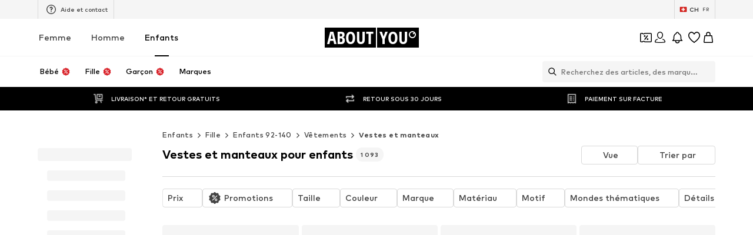

--- FILE ---
content_type: application/javascript
request_url: https://assets.aboutstatic.com/assets/UnlockCouponSuccessHint-BXpvaW0X.js
body_size: -196
content:
import{j as n,D as e,n as r,o as a,_ as u,C as t,F as c}from"./index-CrSwYqlr.js";import{G as l}from"./GoBackView-zmlHf151.js";import{u as d,a as m,b as p}from"./Sizes.eager-BBsInR8b.js";import{C}from"./CouponHintView-C69kwHTJ.js";import{F as h}from"./FadeTransition-SKFmeYUr.js";const k=o=>n.jsx(e,{request:d(o.productId),Error:()=>null,Loading:()=>null,View:l,viewProps:o}),F=o=>{const i=m(o.productId);return p(o.productId)?n.jsx(e,{request:i,Error:null,viewProps:o,View:s=>n.jsx(C,{...s,isInMiniADPDialog:!0})}):null},H=()=>{const o=r(),{unlockedCouponHeadline:i}=a(o);return n.jsx(h,{duration:500,children:n.jsx(S,{$hasHint:!!i,children:i})})},S=u.div.withConfig({componentId:"sc-70dec9e-0"})(["display:flex;justify-content:center;align-items:center;color:",";background-color:",";font-size:",";height:",";overflow:hidden;"],t.White,t.PrimaryCoupon,c.px12,({$hasHint:o})=>o?"30px":"0");export{F as C,k as G,H as U};
//# sourceMappingURL=UnlockCouponSuccessHint-BXpvaW0X.js.map


--- FILE ---
content_type: application/javascript
request_url: https://assets.aboutstatic.com/assets/SubCategoriesSlider-4gk7Ym-h.js
body_size: 4927
content:
const __vite__mapDeps=(i,m=__vite__mapDeps,d=(m.f||(m.f=[typeof window !== 'undefined' ? window.setClientPublicPath("assets/Brands.eager-DTw6Gs2Q.js") : "/assets/Brands.eager-DTw6Gs2Q.js",typeof window !== 'undefined' ? window.setClientPublicPath("assets/index-CrSwYqlr.js") : "/assets/index-CrSwYqlr.js",typeof window !== 'undefined' ? window.setClientPublicPath("assets/SizeAdvisorWidget-D8Ta3UnU.js") : "/assets/SizeAdvisorWidget-D8Ta3UnU.js",typeof window !== 'undefined' ? window.setClientPublicPath("assets/Sizes.eager-BBsInR8b.js") : "/assets/Sizes.eager-BBsInR8b.js",typeof window !== 'undefined' ? window.setClientPublicPath("assets/useIsMounted-U7pNnhNS.js") : "/assets/useIsMounted-U7pNnhNS.js",typeof window !== 'undefined' ? window.setClientPublicPath("assets/PriceBox-BQG8WCcU.js") : "/assets/PriceBox-BQG8WCcU.js",typeof window !== 'undefined' ? window.setClientPublicPath("assets/header-background-expanded-DA5r3kH9.js") : "/assets/header-background-expanded-DA5r3kH9.js",typeof window !== 'undefined' ? window.setClientPublicPath("assets/FadeTransition-SKFmeYUr.js") : "/assets/FadeTransition-SKFmeYUr.js",typeof window !== 'undefined' ? window.setClientPublicPath("assets/useGetBasketPageSection-8BfYx_7P.js") : "/assets/useGetBasketPageSection-8BfYx_7P.js",typeof window !== 'undefined' ? window.setClientPublicPath("assets/MerchantLegalInfoWrapperHandler-B7TWNsiB.js") : "/assets/MerchantLegalInfoWrapperHandler-B7TWNsiB.js",typeof window !== 'undefined' ? window.setClientPublicPath("assets/BadgeList-dUG_8t7c.js") : "/assets/BadgeList-dUG_8t7c.js",typeof window !== 'undefined' ? window.setClientPublicPath("assets/defaults-B6EllxP6.js") : "/assets/defaults-B6EllxP6.js",typeof window !== 'undefined' ? window.setClientPublicPath("assets/Tooltip-DpS63YJO.js") : "/assets/Tooltip-DpS63YJO.js",typeof window !== 'undefined' ? window.setClientPublicPath("assets/useTilesSlider-A6JujAUU.js") : "/assets/useTilesSlider-A6JujAUU.js",typeof window !== 'undefined' ? window.setClientPublicPath("assets/assertThisInitialized-lLjlnLh4.js") : "/assets/assertThisInitialized-lLjlnLh4.js",typeof window !== 'undefined' ? window.setClientPublicPath("assets/useADPPreload-DrqiNzBI.js") : "/assets/useADPPreload-DrqiNzBI.js",typeof window !== 'undefined' ? window.setClientPublicPath("assets/CouponCard-B5GBf4rk.js") : "/assets/CouponCard-B5GBf4rk.js",typeof window !== 'undefined' ? window.setClientPublicPath("assets/BrandLogo-DOmCeWcn.js") : "/assets/BrandLogo-DOmCeWcn.js",typeof window !== 'undefined' ? window.setClientPublicPath("assets/CouponInfoContentPopper-CGtPuuAM.js") : "/assets/CouponInfoContentPopper-CGtPuuAM.js",typeof window !== 'undefined' ? window.setClientPublicPath("assets/HorizontalList-CyWXfhrR.js") : "/assets/HorizontalList-CyWXfhrR.js",typeof window !== 'undefined' ? window.setClientPublicPath("assets/useFacebookLoginHandler-CIFuvUbd.js") : "/assets/useFacebookLoginHandler-CIFuvUbd.js",typeof window !== 'undefined' ? window.setClientPublicPath("assets/Dropdown-CsYRHidp.js") : "/assets/Dropdown-CsYRHidp.js",typeof window !== 'undefined' ? window.setClientPublicPath("assets/stream_progress-BxlMF0xm.js") : "/assets/stream_progress-BxlMF0xm.js",typeof window !== 'undefined' ? window.setClientPublicPath("assets/Checkbox-DHd8U-mt.js") : "/assets/Checkbox-DHd8U-mt.js",typeof window !== 'undefined' ? window.setClientPublicPath("assets/Headings-LyGyrNr7.js") : "/assets/Headings-LyGyrNr7.js",typeof window !== 'undefined' ? window.setClientPublicPath("assets/HorizontalSlider-CFQiPHfU.js") : "/assets/HorizontalSlider-CFQiPHfU.js",typeof window !== 'undefined' ? window.setClientPublicPath("assets/Advertisement-MoyLHJWz.js") : "/assets/Advertisement-MoyLHJWz.js",typeof window !== 'undefined' ? window.setClientPublicPath("assets/SliderPagination-Dd_yuQkN.js") : "/assets/SliderPagination-Dd_yuQkN.js",typeof window !== 'undefined' ? window.setClientPublicPath("assets/CardImage-DU_87psL.js") : "/assets/CardImage-DU_87psL.js",typeof window !== 'undefined' ? window.setClientPublicPath("assets/DiscoverCategory.eager-ByVGwndw.js") : "/assets/DiscoverCategory.eager-ByVGwndw.js",typeof window !== 'undefined' ? window.setClientPublicPath("assets/ReleaseBanner.eager-Dd9GtP3Q.js") : "/assets/ReleaseBanner.eager-Dd9GtP3Q.js",typeof window !== 'undefined' ? window.setClientPublicPath("assets/SubCategoriesSlider.eager-CCIvMRmS.js") : "/assets/SubCategoriesSlider.eager-CCIvMRmS.js",typeof window !== 'undefined' ? window.setClientPublicPath("assets/CategoryTile-1-_3Cmh7.js") : "/assets/CategoryTile-1-_3Cmh7.js"])))=>i.map(i=>d[i]);
import{s as d,a4 as B,j as e,a3 as H,_ as g,C as R,O as z,r as C,aV as N,ax as U,E as V,a1 as T,bx as X,$ as K,I as A,X as F,H as G,dJ as J,J as W,D as Q,dD as Y,dE as Z,dF as ee,dG as te,fb as se,dH as ae,S as w,K as re,z as ne,w as M,a8 as oe,m as E,cf as ie,k as ce,B as O,x as le,y as de,a7 as ue,fc as pe,l as k,a as j}from"./index-CrSwYqlr.js";import{u as P,H as me,a as he,R as ge}from"./RecommendationsLane-MVfBRTeR.js";import{u as xe,T as fe,P as Ie,I as Ce}from"./InteractiveProductTile-LUIL8E_q.js";import{u as be}from"./useLastSeenProductIds-BtEJt76S.js";import{F as Te}from"./FullWidthImage-C-m2eFPc.js";const ye=({"data-testid":t,className:s,isCloseToViewport:n,image:a,onClick:r,children:o,href:u})=>{const m=B();return e.jsxs(ve,{"data-testid":t,className:s,onClick:r,children:[e.jsx(we,{dataTestId:"browseCardImage",imageUrl:a.url,description:a.description,aspectRatio:"2:1",highPrioImage:n,disableFixedRatio:!0,imagePosition:"top"}),u&&e.jsx(Pe,{to:u,"data-testid":"bannerTarget","aria-label":m(u)}),o]})},ve=d("div")({name:"CardContainer",class:"c1i5sbn6",propsAsIs:!1}),Se=()=>Te,we=d(Se())({name:"StyledFullWidthImage",class:"sne1amd",propsAsIs:!0}),ke=d("div")({name:"ContentContainer",class:"cld4qvs",propsAsIs:!1}),je=()=>H,Pe=d(je())({name:"BannerTarget",class:"b138wwc",propsAsIs:!0}),_e=`
  -webkit-overflow-scrolling: touch;
  touch-action: manipulation;
`,Ae=`
  box-sizing: border-box;
  ::-webkit-scrollbar {
    display: none;
  }
  scrollbar-width: none;
  -ms-overflow-style: none;
`,Re=({active:t,done:s,durationInMs:n,datatestId:a="progressBar",onClick:r,paused:o})=>e.jsx(Le,{onClick:r,tabIndex:-1,"aria-hidden":"true",children:e.jsx(De,{$durationInMs:n,"data-active":t,"data-done":s,"data-testid":a,"data-paused":o})}),Ee=g.div.withConfig({componentId:"sc-af361e7e-0"})(["display:flex;flex:1;gap:0.5rem;justify-content:center;"]),Le=g.button.withConfig({componentId:"sc-af361e7e-1"})(["flex:1;max-width:3rem;padding:8px 0;margin:-8px 0;background:none;border:none;"]),De=g.div.withConfig({componentId:"sc-af361e7e-2"})(["position:relative;height:1px;background-color:rgba(255,255,255,0.4);&::after{content:'';position:absolute;inset:0;margin:auto;height:3px;transform:scaleX(0);transform-origin:left;background-color:",";}&[data-done='true']::after{transform:scaleX(1);}&[data-active='true']::after{transform:scaleX(1);animation:enlarge ","ms linear;}&[data-paused='true']::after{animation-play-state:paused;}@keyframes enlarge{0%{transform:scaleX(0);}100%{transform:scaleX(1);}}"],R.White,({$durationInMs:t})=>t),L=18,$e=({className:t,cards:s,CardComponent:n,extendFirstCardTimeout:a})=>{const{t:r}=z(),o=C.useRef(null),{scrollToPrevItem:u,scrollToNextItem:m,currentSlide:c,slidesNumber:x,scrollToSlide:y}=N(o),i=U(),S=!V(),[h,b]=C.useState(-1),_=c===0&&a;return C.useEffect(()=>{c===h&&b(-1)},[c,h]),C.useEffect(()=>{const f=()=>{const I=c+1,v=I<s.length;v||b(0),y(v?I:0)},l=s[c];let p;return l&&(_?p=window.setInterval(f,L*1e3):p=window.setInterval(f,l.duration.seconds*1e3)),()=>{p&&window.clearInterval(p)}},[s,c,y]),e.jsxs(He,{className:t,children:[e.jsx(Fe,{ref:o,children:s.map((f,l)=>{const p=S?l===c:c-1<=l&&c+1>=l;return e.jsx(n,{...f,isCloseToViewport:p,"data-testid":`card-${l}${l===c?"-active":""}`},l)})}),s.length>1&&e.jsx(We,{children:s.map((f,l)=>{const p=h>=0?h:c,I=a&&l===0?L*1e3:f.duration.seconds*1e3;return e.jsx(Re,{durationInMs:I,active:p===l,done:p>l,datatestId:`progressBar-${l}`,onClick:()=>{b(l),y(l)}},l)})}),e.jsxs(Ge,{children:[e.jsx(D,{onClick:()=>i?m():u(),disabled:c===0,"data-testid":i?"next-card-button":"previous-card-button","aria-label":r("Go to the previous slide"),children:e.jsx($,{asset:i?T.ArrowRight:T.ArrowLeft})}),e.jsx(D,{onClick:()=>i?u():m(),disabled:c===x-1,"data-testid":i?"previous-card-button":"next-card-button","aria-label":r("Go to the next slide"),children:e.jsx($,{asset:i?T.ArrowLeft:T.ArrowRight})})]})]})},Be=100,He=g.div.withConfig({componentId:"sc-808c5f97-0"})(["position:relative;width:100%;height:calc( 100vh - var(--layout-header-height,0) - ","px );min-height:470px;margin-left:auto;margin-right:auto;@media only screen and (max-height:800px){height:calc(100vh - var(--layout-header-height,0));}"],Be),Fe=g.ul.withConfig({componentId:"sc-808c5f97-1"})(["display:flex;flex-wrap:nowrap;overflow:auto hidden;scroll-snap-type:x mandatory;height:100%;list-style:none;",";",";> *{min-width:100%;scroll-snap-align:center;scroll-snap-stop:always;}"],_e,Ae),Ge=g.div.withConfig({componentId:"sc-808c5f97-2"})(["position:absolute;bottom:40px;right:60px;display:flex;border-radius:20px;overflow:hidden;box-shadow:0px 3px 12px 2px #00000012,0px 2px 3px 0px #00000014;z-index:2;",""],X(K(["display:none;"]))),D=g.button.withConfig({componentId:"sc-808c5f97-3"})(["display:flex;align-items:center;justify-content:center;background-color:",";opacity:0.6;width:32px;height:32px;cursor:unset;svg{opacity:0.6;}&:hover:not(:disabled){opacity:1;cursor:pointer;svg{opacity:1;}}"],R.White),$=g(A).withConfig({componentId:"sc-808c5f97-4"})(["width:20px;height:20px;"]),We=g(Ee).withConfig({componentId:"sc-808c5f97-5"})(["bottom:28px;right:0;margin:auto;position:absolute;left:0;z-index:1;"]),Me=()=>{const t=F(),s=G(),n=J(),a=P();return W(me,{session:t,targetGroup:s,hub:a,url:n,disabled:!t},{mockData:()=>new Promise(r=>r({meta:{type:{$case:"unavailable",unavailable:{}}}}))})},yt=()=>e.jsx(Q,{request:Me(),Error:null,View:qe}),Oe=({meta:t,recommendedTargetGroup:s})=>{const n=P();if(Y(s),!Z(t))return null;const a=t.type.seoData,[r,o]=ee(te(a.elements));return e.jsxs(e.Fragment,{children:[e.jsx(se,{pageTitle:a.title,overridePageProps:{type:n}}),e.jsx(ae,{meta:r,link:o,children:e.jsx("title",{"data-testid":"MetaTitle",children:a.title})})]})},qe=C.memo(Oe),ze=()=>e.jsx(w,{$height:"75vh"}),Ne=()=>e.jsxs(Ue,{children:[e.jsxs(Ve,{children:[e.jsx(w,{$width:"70%",$height:"80vh"}),e.jsx(w,{$width:"30%",$height:"80vh"})]}),[...Array(6)].map((t,s)=>e.jsx(w,{$height:"50vh"},s))]}),Ue=d("div")({name:"Wrapper",class:"wkxtaws",propsAsIs:!1}),Ve=d("div")({name:"ProductsGridWithTeaser",class:"p180cwyf",propsAsIs:!1}),Xe=()=>q({token:null}),Ke=({token:t})=>q({token:t}),q=({token:t})=>{var m,c,x;const s=F(),n=G(),a=P(),r=be({uniqueKey:`${a}_LAST_SEEN_PRODUCT_IDS`}),o=W(he,{session:t?s:null,targetGroup:n,hub:a,limit:t?5:1,continuationToken:t,reductionsState:re(),lastSeenProductIds:r},{keepPreviousData:!0,disabled:!s}),u=(x=(c=o.data)==null?void 0:c.items[((m=o.data)==null?void 0:m.items.length)-1])==null?void 0:x.continuationToken;return{...o,data:o.data?{...o.data,nextState:u}:void 0}},vt=({StreamTileList:t,SliderComponent:s,ProductsComponent:n,onAddToBasketCtaClick:a})=>{const r=P(),{pages:o,isNextPageReady:u,mountNextPage:m}=xe({uniqueKey:r,request:Xe,nextRequest:Ke});return e.jsxs(e.Fragment,{children:[o.map((c,x)=>e.jsx(fe,{page:c,loadingComponent:c.page===1?ze:Ne,gridColumns:void 0,StreamTileList:t,SliderComponent:s,ProductsComponent:n,onAddToBasketCtaClick:a},x)),u&&e.jsx(Ie,{mountNextPage:m,rootMargin:"300px"})]})},St=({topline:t,headline:s,products:n,more:a,onAddToBasketCtaClick:r,streamPosition:o,promotionTracker:u,trackComponentConfig:m})=>{var p,I,v;const c=B(),x=ne(),y=M(),i=((p=a==null?void 0:a.type)==null?void 0:p.$case)==="all"&&a.type.all,S=y(u.locationId),h=oe.useRef(null),b=C.useRef(!1),_=()=>{S(),x({eventType:"click",name:"sneakerReleaseCTA"})},f=C.useCallback(()=>{h.current&&!b.current&&(b.current=!0,h.current.style.backgroundColor=R.Black,h.current.src='data:image/svg+xml,<svg xmlns="http://www.w3.org/2000/svg" />',h.current.srcset="")},[]);if(!i)return null;const l=i.coverImage.aspectRatio?`${i.coverImage.aspectRatio.width}:${(I=i.coverImage.aspectRatio)==null?void 0:I.height}`:"3:4";return e.jsxs(Qe,{pullEnd:!0,children:[e.jsx(Ze,{uniqueKey:`productsGridWithTeaser-${o}`,type:"grid",streamPosition:o,topline:t,headline:s,products:n,promotionTracker:{...u,promotionName:(v=u.locationId)!=null?v:""},ProductTileComponent:Ce,onAddToBasketCtaClick:r,trackComponentConfig:m}),i&&e.jsxs(et,{children:[e.jsx(st,{to:i.primaryCta.linkTarget.url,"aria-label":c(i.primaryCta.linkTarget.url),children:e.jsx(rt,{ref:h,alt:i.coverImage.description,breakpoints:[{breakpoint:"(max-width: 767px)",columns:2},{breakpoint:"(max-width: 1023px)",columns:3},{columns:1}],onError:f,ratio:l,src:i.coverImage.url,loading:"lazy",widths:[800,960,1200,1400]})}),e.jsxs(nt,{children:[e.jsx(E,{size:"px40",weight:"heavy",color:"White",children:i.headline}),e.jsxs(ot,{children:[i.secondaryCta&&e.jsxs(dt,{href:i.secondaryCta.linkTarget.url,onClick:_,"aria-label":void 0,children:[i.secondaryCta.label,e.jsx(A,{asset:T.RightArrowSharpEdges,size:"SS"})]}),e.jsxs(ct,{href:i.primaryCta.linkTarget.url,"aria-label":void 0,onClick:S,children:[i.primaryCta.label,e.jsx(A,{asset:T.RightArrowSharpEdges,size:"SS",fill:"White"})]})]})]})]})]})},Je=()=>ie,Qe=d(Je())({name:"Wrapper",class:"wfqi2t8",propsAsIs:!0}),Ye=()=>ge,Ze=d(Ye())({name:"StyledRecommendationsLane",class:"s10ysgum",propsAsIs:!0}),et=d("div")({name:"Teaser",class:"t1nkeixr",propsAsIs:!1}),tt=()=>H,st=d(tt())({name:"TeaserImageLink",class:"tyhhj23",propsAsIs:!0}),at=()=>ce,rt=d(at())({name:"TeaserImage",class:"t143pujm",propsAsIs:!0}),nt=d("div")({name:"TeaserContent",class:"t1mh65lk",propsAsIs:!1}),ot=d("div")({name:"CTAWrapper",class:"c1ia215u",propsAsIs:!1}),it=()=>O,ct=d(it())({name:"PrimaryCTA",class:"p1w6mdrk",propsAsIs:!0}),lt=()=>O,dt=d(lt())({name:"SecondaryCTA",class:"s19bpt7p",propsAsIs:!0}),ut=t=>t.reduce((s,n)=>{var a;if(((a=n.type)==null?void 0:a.$case)==="teaser"){const r=n.type.teaser;s.push({duration:{seconds:5},headline:r.headline,href:r.linkTarget.url,image:r.coverSquareImage,promotionTracker:r.promotionTracker,topline:r.topline})}return s},[]),pt=({isCloseToViewport:t,image:s,topline:n,headline:a,href:r,promotionTracker:o})=>{const u=M();return e.jsx(le,{promotion:{source:de.Teaser,heroElement:{...o}},streamPosition:0,triggerOnce:!0,Comp:"li",children:e.jsx(ye,{"data-testid":"streetwearCardSlider",isCloseToViewport:t,image:s,href:r,onClick:u(o.locationId),children:e.jsxs(ke,{children:[e.jsx(xt,{children:n}),e.jsx(ht,{children:a})]})})})},mt=()=>E,ht=d(mt())({name:"Headline",class:"h143h365",propsAsIs:!0}),gt=()=>E,xt=d(gt())({name:"TopLine",class:"tccdywk",propsAsIs:!0}),wt=({elements:t})=>{const{targetGroup:s}=ue(),n=ut(t);return e.jsx(pe,{children:e.jsx($e,{CardComponent:pt,cards:n},s)})},kt=k(()=>j(()=>import("./Brands.eager-DTw6Gs2Q.js").then(t=>t.a),__vite__mapDeps([0,1,2,3,4,5,6,7,8,9,10,11,12,13,14,15,16,17,18,19,20,21,22,23,24,25,26,27,28]),import.meta.url).then(t=>({default:t.Brands}))),jt=k(()=>j(()=>import("./DiscoverCategory.eager-ByVGwndw.js"),__vite__mapDeps([29,1,28]),import.meta.url).then(t=>({default:t.DiscoverCategory}))),Pt=k(()=>j(()=>import("./ReleaseBanner.eager-Dd9GtP3Q.js"),__vite__mapDeps([30,1]),import.meta.url).then(t=>({default:t.ReleaseBanner}))),_t=k(()=>j(()=>import("./SubCategoriesSlider.eager-CCIvMRmS.js"),__vite__mapDeps([31,1,19,32,4]),import.meta.url).then(t=>({default:t.SubCategoriesSlider})));export{kt as B,wt as C,jt as D,yt as H,St as P,Pt as R,_t as S,vt as a,Re as b,Ee as c,He as d,ye as e,ke as f,$e as g,Ae as h,ut as n,_e as t};
//# sourceMappingURL=SubCategoriesSlider-4gk7Ym-h.js.map


--- FILE ---
content_type: application/javascript
request_url: https://assets.aboutstatic.com/assets/ConsentBannerFocusManagement.eager-4V7G4nre.js
body_size: 44336
content:
import{gb as tc,iw as ac,cT as cc,mO as fc,r as ki,mP as $u}from"./index-CrSwYqlr.js";var zr={},ka={};/**
 * @license React
 * react-dom-server-legacy.browser.production.js
 *
 * Copyright (c) Meta Platforms, Inc. and affiliates.
 *
 * This source code is licensed under the MIT license found in the
 * LICENSE file in the root directory of this source tree.
 */var nc;function hc(){if(nc)return ka;nc=1;var G=tc(),A=ac();function E(e){var r="https://react.dev/errors/"+e;if(1<arguments.length){r+="?args[]="+encodeURIComponent(arguments[1]);for(var a=2;a<arguments.length;a++)r+="&args[]="+encodeURIComponent(arguments[a])}return"Minified React error #"+e+"; visit "+r+" for the full message or use the non-minified dev environment for full errors and additional helpful warnings."}var I=Symbol.for("react.transitional.element"),X=Symbol.for("react.portal"),H=Symbol.for("react.fragment"),Q=Symbol.for("react.strict_mode"),Sn=Symbol.for("react.profiler"),Me=Symbol.for("react.provider"),vl=Symbol.for("react.consumer"),oe=Symbol.for("react.context"),Xl=Symbol.for("react.forward_ref"),me=Symbol.for("react.suspense"),Zl=Symbol.for("react.suspense_list"),Jl=Symbol.for("react.memo"),qe=Symbol.for("react.lazy"),Fi=Symbol.for("react.scope"),Et=Symbol.for("react.activity"),Ai=Symbol.for("react.legacy_hidden"),Oi=Symbol.for("react.memo_cache_sentinel"),Mi=Symbol.for("react.view_transition"),Tt=Symbol.iterator,Ql=Array.isArray;function wt(e,r){var a=e.length&3,i=e.length-a,f=r;for(r=0;r<i;){var o=e.charCodeAt(r)&255|(e.charCodeAt(++r)&255)<<8|(e.charCodeAt(++r)&255)<<16|(e.charCodeAt(++r)&255)<<24;++r,o=3432918353*(o&65535)+((3432918353*(o>>>16)&65535)<<16)&4294967295,o=o<<15|o>>>17,o=461845907*(o&65535)+((461845907*(o>>>16)&65535)<<16)&4294967295,f^=o,f=f<<13|f>>>19,f=5*(f&65535)+((5*(f>>>16)&65535)<<16)&4294967295,f=(f&65535)+27492+(((f>>>16)+58964&65535)<<16)}switch(o=0,a){case 3:o^=(e.charCodeAt(r+2)&255)<<16;case 2:o^=(e.charCodeAt(r+1)&255)<<8;case 1:o^=e.charCodeAt(r)&255,o=3432918353*(o&65535)+((3432918353*(o>>>16)&65535)<<16)&4294967295,o=o<<15|o>>>17,f^=461845907*(o&65535)+((461845907*(o>>>16)&65535)<<16)&4294967295}return f^=e.length,f^=f>>>16,f=2246822507*(f&65535)+((2246822507*(f>>>16)&65535)<<16)&4294967295,f^=f>>>13,f=3266489909*(f&65535)+((3266489909*(f>>>16)&65535)<<16)&4294967295,(f^f>>>16)>>>0}var Dn=Object.assign,en=Object.prototype.hasOwnProperty,Rt=RegExp("^[:A-Z_a-z\\u00C0-\\u00D6\\u00D8-\\u00F6\\u00F8-\\u02FF\\u0370-\\u037D\\u037F-\\u1FFF\\u200C-\\u200D\\u2070-\\u218F\\u2C00-\\u2FEF\\u3001-\\uD7FF\\uF900-\\uFDCF\\uFDF0-\\uFFFD][:A-Z_a-z\\u00C0-\\u00D6\\u00D8-\\u00F6\\u00F8-\\u02FF\\u0370-\\u037D\\u037F-\\u1FFF\\u200C-\\u200D\\u2070-\\u218F\\u2C00-\\u2FEF\\u3001-\\uD7FF\\uF900-\\uFDCF\\uFDF0-\\uFFFD\\-.0-9\\u00B7\\u0300-\\u036F\\u203F-\\u2040]*$"),Aa={},Oa={};function Br(e){return en.call(Oa,e)?!0:en.call(Aa,e)?!1:Rt.test(e)?Oa[e]=!0:(Aa[e]=!0,!1)}var Qn=new Set("animationIterationCount aspectRatio borderImageOutset borderImageSlice borderImageWidth boxFlex boxFlexGroup boxOrdinalGroup columnCount columns flex flexGrow flexPositive flexShrink flexNegative flexOrder gridArea gridRow gridRowEnd gridRowSpan gridRowStart gridColumn gridColumnEnd gridColumnSpan gridColumnStart fontWeight lineClamp lineHeight opacity order orphans scale tabSize widows zIndex zoom fillOpacity floodOpacity stopOpacity strokeDasharray strokeDashoffset strokeMiterlimit strokeOpacity strokeWidth MozAnimationIterationCount MozBoxFlex MozBoxFlexGroup MozLineClamp msAnimationIterationCount msFlex msZoom msFlexGrow msFlexNegative msFlexOrder msFlexPositive msFlexShrink msGridColumn msGridColumnSpan msGridRow msGridRowSpan WebkitAnimationIterationCount WebkitBoxFlex WebKitBoxFlexGroup WebkitBoxOrdinalGroup WebkitColumnCount WebkitColumns WebkitFlex WebkitFlexGrow WebkitFlexPositive WebkitFlexShrink WebkitLineClamp".split(" ")),Vn=new Map([["acceptCharset","accept-charset"],["htmlFor","for"],["httpEquiv","http-equiv"],["crossOrigin","crossorigin"],["accentHeight","accent-height"],["alignmentBaseline","alignment-baseline"],["arabicForm","arabic-form"],["baselineShift","baseline-shift"],["capHeight","cap-height"],["clipPath","clip-path"],["clipRule","clip-rule"],["colorInterpolation","color-interpolation"],["colorInterpolationFilters","color-interpolation-filters"],["colorProfile","color-profile"],["colorRendering","color-rendering"],["dominantBaseline","dominant-baseline"],["enableBackground","enable-background"],["fillOpacity","fill-opacity"],["fillRule","fill-rule"],["floodColor","flood-color"],["floodOpacity","flood-opacity"],["fontFamily","font-family"],["fontSize","font-size"],["fontSizeAdjust","font-size-adjust"],["fontStretch","font-stretch"],["fontStyle","font-style"],["fontVariant","font-variant"],["fontWeight","font-weight"],["glyphName","glyph-name"],["glyphOrientationHorizontal","glyph-orientation-horizontal"],["glyphOrientationVertical","glyph-orientation-vertical"],["horizAdvX","horiz-adv-x"],["horizOriginX","horiz-origin-x"],["imageRendering","image-rendering"],["letterSpacing","letter-spacing"],["lightingColor","lighting-color"],["markerEnd","marker-end"],["markerMid","marker-mid"],["markerStart","marker-start"],["overlinePosition","overline-position"],["overlineThickness","overline-thickness"],["paintOrder","paint-order"],["panose-1","panose-1"],["pointerEvents","pointer-events"],["renderingIntent","rendering-intent"],["shapeRendering","shape-rendering"],["stopColor","stop-color"],["stopOpacity","stop-opacity"],["strikethroughPosition","strikethrough-position"],["strikethroughThickness","strikethrough-thickness"],["strokeDasharray","stroke-dasharray"],["strokeDashoffset","stroke-dashoffset"],["strokeLinecap","stroke-linecap"],["strokeLinejoin","stroke-linejoin"],["strokeMiterlimit","stroke-miterlimit"],["strokeOpacity","stroke-opacity"],["strokeWidth","stroke-width"],["textAnchor","text-anchor"],["textDecoration","text-decoration"],["textRendering","text-rendering"],["transformOrigin","transform-origin"],["underlinePosition","underline-position"],["underlineThickness","underline-thickness"],["unicodeBidi","unicode-bidi"],["unicodeRange","unicode-range"],["unitsPerEm","units-per-em"],["vAlphabetic","v-alphabetic"],["vHanging","v-hanging"],["vIdeographic","v-ideographic"],["vMathematical","v-mathematical"],["vectorEffect","vector-effect"],["vertAdvY","vert-adv-y"],["vertOriginX","vert-origin-x"],["vertOriginY","vert-origin-y"],["wordSpacing","word-spacing"],["writingMode","writing-mode"],["xmlnsXlink","xmlns:xlink"],["xHeight","x-height"]]),x=/["'&<>]/;function O(e){if(typeof e=="boolean"||typeof e=="number"||typeof e=="bigint")return""+e;e=""+e;var r=x.exec(e);if(r){var a="",i,f=0;for(i=r.index;i<e.length;i++){switch(e.charCodeAt(i)){case 34:r="&quot;";break;case 38:r="&amp;";break;case 39:r="&#x27;";break;case 60:r="&lt;";break;case 62:r="&gt;";break;default:continue}f!==i&&(a+=e.slice(f,i)),f=i+1,a+=r}e=f!==i?a+e.slice(f,i):a}return e}var Ct=/([A-Z])/g,Ma=/^ms-/,k=/^[\u0000-\u001F ]*j[\r\n\t]*a[\r\n\t]*v[\r\n\t]*a[\r\n\t]*s[\r\n\t]*c[\r\n\t]*r[\r\n\t]*i[\r\n\t]*p[\r\n\t]*t[\r\n\t]*:/i;function R(e){return k.test(""+e)?"javascript:throw new Error('React has blocked a javascript: URL as a security precaution.')":e}var pe=G.__CLIENT_INTERNALS_DO_NOT_USE_OR_WARN_USERS_THEY_CANNOT_UPGRADE,Nn=A.__DOM_INTERNALS_DO_NOT_USE_OR_WARN_USERS_THEY_CANNOT_UPGRADE,ln={pending:!1,data:null,method:null,action:null},ye=Nn.d;Nn.d={f:ye.f,r:ye.r,D:Lt,C:Di,L:Xa,m:Ni,X:An,S:zi,M:Za};var Kn=[],xt=/(<\/|<)(s)(cript)/gi;function Hr(e,r,a,i){return""+r+(a==="s"?"\\u0073":"\\u0053")+i}function Ii(e,r,a,i,f){return{idPrefix:e===void 0?"":e,nextFormID:0,streamingFormat:0,bootstrapScriptContent:a,bootstrapScripts:i,bootstrapModules:f,instructions:0,hasBody:!1,hasHtml:!1,unknownResources:{},dnsResources:{},connectResources:{default:{},anonymous:{},credentials:{}},imageResources:{},styleResources:{},scriptResources:{},moduleUnknownResources:{},moduleScriptResources:{}}}function Vl(){return{htmlChunks:null,headChunks:null,bodyChunks:null,contribution:0}}function Un(e,r,a){return{insertionMode:e,selectedValue:r,tagScope:a}}function Z(e,r,a){switch(r){case"noscript":return Un(2,null,e.tagScope|1);case"select":return Un(2,a.value!=null?a.value:a.defaultValue,e.tagScope);case"svg":return Un(4,null,e.tagScope);case"picture":return Un(2,null,e.tagScope|2);case"math":return Un(5,null,e.tagScope);case"foreignObject":return Un(2,null,e.tagScope);case"table":return Un(6,null,e.tagScope);case"thead":case"tbody":case"tfoot":return Un(7,null,e.tagScope);case"colgroup":return Un(9,null,e.tagScope);case"tr":return Un(8,null,e.tagScope);case"head":if(2>e.insertionMode)return Un(3,null,e.tagScope);break;case"html":if(e.insertionMode===0)return Un(1,null,e.tagScope)}return 6<=e.insertionMode||2>e.insertionMode?Un(2,null,e.tagScope):e}var Ia=new Map;function _a(e,r){if(typeof r!="object")throw Error(E(62));var a=!0,i;for(i in r)if(en.call(r,i)){var f=r[i];if(f!=null&&typeof f!="boolean"&&f!==""){if(i.indexOf("--")===0){var o=O(i);f=O((""+f).trim())}else o=Ia.get(i),o===void 0&&(o=O(i.replace(Ct,"-$1").toLowerCase().replace(Ma,"-ms-")),Ia.set(i,o)),f=typeof f=="number"?f===0||Qn.has(i)?""+f:f+"px":O((""+f).trim());a?(a=!1,e.push(' style="',o,":",f)):e.push(";",o,":",f)}}a||e.push('"')}function Pt(e,r,a){a&&typeof a!="function"&&typeof a!="symbol"&&e.push(" ",r,'=""')}function fn(e,r,a){typeof a!="function"&&typeof a!="symbol"&&typeof a!="boolean"&&e.push(" ",r,'="',O(a),'"')}var je=O("javascript:throw new Error('React form unexpectedly submitted.')");function Wr(e,r){this.push('<input type="hidden"'),La(e),fn(this,"name",r),fn(this,"value",e),this.push("/>")}function La(e){if(typeof e!="string")throw Error(E(480))}function se(e,r){if(typeof r.$$FORM_ACTION=="function"){var a=e.nextFormID++;e=e.idPrefix+a;try{var i=r.$$FORM_ACTION(e);if(i){var f=i.data;f!=null&&f.forEach(La)}return i}catch(o){if(typeof o=="object"&&o!==null&&typeof o.then=="function")throw o}}return null}function mn(e,r,a,i,f,o,d,w){var b=null;if(typeof i=="function"){var T=se(r,i);T!==null?(w=T.name,i=T.action||"",f=T.encType,o=T.method,d=T.target,b=T.data):(e.push(" ","formAction",'="',je,'"'),d=o=f=i=w=null,Da(r,a))}return w!=null&&K(e,"name",w),i!=null&&K(e,"formAction",i),f!=null&&K(e,"formEncType",f),o!=null&&K(e,"formMethod",o),d!=null&&K(e,"formTarget",d),b}function K(e,r,a){switch(r){case"className":fn(e,"class",a);break;case"tabIndex":fn(e,"tabindex",a);break;case"dir":case"role":case"viewBox":case"width":case"height":fn(e,r,a);break;case"style":_a(e,a);break;case"src":case"href":if(a==="")break;case"action":case"formAction":if(a==null||typeof a=="function"||typeof a=="symbol"||typeof a=="boolean")break;a=R(""+a),e.push(" ",r,'="',O(a),'"');break;case"defaultValue":case"defaultChecked":case"innerHTML":case"suppressContentEditableWarning":case"suppressHydrationWarning":case"ref":break;case"autoFocus":case"multiple":case"muted":Pt(e,r.toLowerCase(),a);break;case"xlinkHref":if(typeof a=="function"||typeof a=="symbol"||typeof a=="boolean")break;a=R(""+a),e.push(" ","xlink:href",'="',O(a),'"');break;case"contentEditable":case"spellCheck":case"draggable":case"value":case"autoReverse":case"externalResourcesRequired":case"focusable":case"preserveAlpha":typeof a!="function"&&typeof a!="symbol"&&e.push(" ",r,'="',O(a),'"');break;case"inert":case"allowFullScreen":case"async":case"autoPlay":case"controls":case"default":case"defer":case"disabled":case"disablePictureInPicture":case"disableRemotePlayback":case"formNoValidate":case"hidden":case"loop":case"noModule":case"noValidate":case"open":case"playsInline":case"readOnly":case"required":case"reversed":case"scoped":case"seamless":case"itemScope":a&&typeof a!="function"&&typeof a!="symbol"&&e.push(" ",r,'=""');break;case"capture":case"download":a===!0?e.push(" ",r,'=""'):a!==!1&&typeof a!="function"&&typeof a!="symbol"&&e.push(" ",r,'="',O(a),'"');break;case"cols":case"rows":case"size":case"span":typeof a!="function"&&typeof a!="symbol"&&!isNaN(a)&&1<=a&&e.push(" ",r,'="',O(a),'"');break;case"rowSpan":case"start":typeof a=="function"||typeof a=="symbol"||isNaN(a)||e.push(" ",r,'="',O(a),'"');break;case"xlinkActuate":fn(e,"xlink:actuate",a);break;case"xlinkArcrole":fn(e,"xlink:arcrole",a);break;case"xlinkRole":fn(e,"xlink:role",a);break;case"xlinkShow":fn(e,"xlink:show",a);break;case"xlinkTitle":fn(e,"xlink:title",a);break;case"xlinkType":fn(e,"xlink:type",a);break;case"xmlBase":fn(e,"xml:base",a);break;case"xmlLang":fn(e,"xml:lang",a);break;case"xmlSpace":fn(e,"xml:space",a);break;default:if((!(2<r.length)||r[0]!=="o"&&r[0]!=="O"||r[1]!=="n"&&r[1]!=="N")&&(r=Vn.get(r)||r,Br(r))){switch(typeof a){case"function":case"symbol":return;case"boolean":var i=r.toLowerCase().slice(0,5);if(i!=="data-"&&i!=="aria-")return}e.push(" ",r,'="',O(a),'"')}}}function Yn(e,r,a){if(r!=null){if(a!=null)throw Error(E(60));if(typeof r!="object"||!("__html"in r))throw Error(E(61));r=r.__html,r!=null&&e.push(""+r)}}function _i(e){var r="";return G.Children.forEach(e,function(a){a!=null&&(r+=a)}),r}function Da(e,r){(e.instructions&16)===0&&(e.instructions|=16,r.bootstrapChunks.unshift(r.startInlineScript,`addEventListener("submit",function(a){if(!a.defaultPrevented){var c=a.target,d=a.submitter,e=c.action,b=d;if(d){var f=d.getAttribute("formAction");null!=f&&(e=f,b=null)}"javascript:throw new Error('React form unexpectedly submitted.')"===e&&(a.preventDefault(),b?(a=document.createElement("input"),a.name=b.name,a.value=b.value,b.parentNode.insertBefore(a,b),b=new FormData(c),a.parentNode.removeChild(a)):b=new FormData(c),a=c.ownerDocument||c,(a.$$reactFormReplay=a.$$reactFormReplay||[]).push(c,d,b))}});`,"<\/script>"))}function En(e,r){e.push(tn("link"));for(var a in r)if(en.call(r,a)){var i=r[a];if(i!=null)switch(a){case"children":case"dangerouslySetInnerHTML":throw Error(E(399,"link"));default:K(e,a,i)}}return e.push("/>"),null}var St=/(<\/|<)(s)(tyle)/gi;function kt(e,r,a,i){return""+r+(a==="s"?"\\73 ":"\\53 ")+i}function $e(e,r,a){e.push(tn(a));for(var i in r)if(en.call(r,i)){var f=r[i];if(f!=null)switch(i){case"children":case"dangerouslySetInnerHTML":throw Error(E(399,a));default:K(e,i,f)}}return e.push("/>"),null}function Ur(e,r){e.push(tn("title"));var a=null,i=null,f;for(f in r)if(en.call(r,f)){var o=r[f];if(o!=null)switch(f){case"children":a=o;break;case"dangerouslySetInnerHTML":i=o;break;default:K(e,f,o)}}return e.push(">"),r=Array.isArray(a)?2>a.length?a[0]:null:a,typeof r!="function"&&typeof r!="symbol"&&r!==null&&r!==void 0&&e.push(O(""+r)),Yn(e,i,a),e.push(Ie("title")),null}function bl(e,r){e.push(tn("script"));var a=null,i=null,f;for(f in r)if(en.call(r,f)){var o=r[f];if(o!=null)switch(f){case"children":a=o;break;case"dangerouslySetInnerHTML":i=o;break;default:K(e,f,o)}}return e.push(">"),Yn(e,i,a),typeof a=="string"&&e.push((""+a).replace(xt,Hr)),e.push(Ie("script")),null}function Ft(e,r,a){e.push(tn(a));var i=a=null,f;for(f in r)if(en.call(r,f)){var o=r[f];if(o!=null)switch(f){case"children":a=o;break;case"dangerouslySetInnerHTML":i=o;break;default:K(e,f,o)}}return e.push(">"),Yn(e,i,a),a}function Yr(e,r,a){e.push(tn(a));var i=a=null,f;for(f in r)if(en.call(r,f)){var o=r[f];if(o!=null)switch(f){case"children":a=o;break;case"dangerouslySetInnerHTML":i=o;break;default:K(e,f,o)}}return e.push(">"),Yn(e,i,a),typeof a=="string"?(e.push(O(a)),null):a}var Na=/^[a-zA-Z][a-zA-Z:_\.\-\d]*$/,At=new Map;function tn(e){var r=At.get(e);if(r===void 0){if(!Na.test(e))throw Error(E(65,e));r="<"+e,At.set(e,r)}return r}function Gn(e,r,a,i,f,o,d,w,b,T){switch(r){case"div":case"span":case"svg":case"path":break;case"a":e.push(tn("a"));var F=null,S=null,_;for(_ in a)if(en.call(a,_)){var N=a[_];if(N!=null)switch(_){case"children":F=N;break;case"dangerouslySetInnerHTML":S=N;break;case"href":N===""?fn(e,"href",""):K(e,_,N);break;default:K(e,_,N)}}if(e.push(">"),Yn(e,S,F),typeof F=="string"){e.push(O(F));var B=null}else B=F;return B;case"g":case"p":case"li":break;case"select":e.push(tn("select"));var W=null,p=null,j;for(j in a)if(en.call(a,j)){var q=a[j];if(q!=null)switch(j){case"children":W=q;break;case"dangerouslySetInnerHTML":p=q;break;case"defaultValue":case"value":break;default:K(e,j,q)}}return e.push(">"),Yn(e,p,W),W;case"option":var rn=w.selectedValue;e.push(tn("option"));var D=null,un=null,J=null,bn=null,Mn;for(Mn in a)if(en.call(a,Mn)){var U=a[Mn];if(U!=null)switch(Mn){case"children":D=U;break;case"selected":J=U;break;case"dangerouslySetInnerHTML":bn=U;break;case"value":un=U;default:K(e,Mn,U)}}if(rn!=null){var yn=un!==null?""+un:_i(D);if(Ql(rn)){for(var Be=0;Be<rn.length;Be++)if(""+rn[Be]===yn){e.push(' selected=""');break}}else""+rn===yn&&e.push(' selected=""')}else J&&e.push(' selected=""');return e.push(">"),Yn(e,bn,D),D;case"textarea":e.push(tn("textarea"));var Rn=null,Ce=null,re=null,Cn;for(Cn in a)if(en.call(a,Cn)){var Bn=a[Cn];if(Bn!=null)switch(Cn){case"children":re=Bn;break;case"value":Rn=Bn;break;case"defaultValue":Ce=Bn;break;case"dangerouslySetInnerHTML":throw Error(E(91));default:K(e,Cn,Bn)}}if(Rn===null&&Ce!==null&&(Rn=Ce),e.push(">"),re!=null){if(Rn!=null)throw Error(E(92));if(Ql(re)){if(1<re.length)throw Error(E(93));Rn=""+re[0]}Rn=""+re}return typeof Rn=="string"&&Rn[0]===`
`&&e.push(`
`),Rn!==null&&e.push(O(""+Rn)),null;case"input":e.push(tn("input"));var In=null,xe=null,Hn=null,Fl=null,Pe=null,He=null,al=null,it=null,ut=null,Al;for(Al in a)if(en.call(a,Al)){var ue=a[Al];if(ue!=null)switch(Al){case"children":case"dangerouslySetInnerHTML":throw Error(E(399,"input"));case"name":In=ue;break;case"formAction":xe=ue;break;case"formEncType":Hn=ue;break;case"formMethod":Fl=ue;break;case"formTarget":Pe=ue;break;case"defaultChecked":ut=ue;break;case"defaultValue":al=ue;break;case"checked":it=ue;break;case"value":He=ue;break;default:K(e,Al,ue)}}var si=mn(e,i,f,xe,Hn,Fl,Pe,In);return it!==null?Pt(e,"checked",it):ut!==null&&Pt(e,"checked",ut),He!==null?K(e,"value",He):al!==null&&K(e,"value",al),e.push("/>"),si!=null&&si.forEach(Wr,e),null;case"button":e.push(tn("button"));var dr=null,na=null,ea=null,di=null,Ol=null,la=null,gr=null,vr;for(vr in a)if(en.call(a,vr)){var ce=a[vr];if(ce!=null)switch(vr){case"children":dr=ce;break;case"dangerouslySetInnerHTML":na=ce;break;case"name":ea=ce;break;case"formAction":di=ce;break;case"formEncType":Ol=ce;break;case"formMethod":la=ce;break;case"formTarget":gr=ce;break;default:K(e,vr,ce)}}var ra=mn(e,i,f,di,Ol,la,gr,ea);if(e.push(">"),ra!=null&&ra.forEach(Wr,e),Yn(e,na,dr),typeof dr=="string"){e.push(O(dr));var il=null}else il=dr;return il;case"form":e.push(tn("form"));var ul=null,br=null,We=null,yr=null,ve=null,Er=null,Ml;for(Ml in a)if(en.call(a,Ml)){var Ue=a[Ml];if(Ue!=null)switch(Ml){case"children":ul=Ue;break;case"dangerouslySetInnerHTML":br=Ue;break;case"action":We=Ue;break;case"encType":yr=Ue;break;case"method":ve=Ue;break;case"target":Er=Ue;break;default:K(e,Ml,Ue)}}var sn=null,ct=null;if(typeof We=="function"){var fe=se(i,We);fe!==null?(We=fe.action||"",yr=fe.encType,ve=fe.method,Er=fe.target,sn=fe.data,ct=fe.name):(e.push(" ","action",'="',je,'"'),Er=ve=yr=We=null,Da(i,f))}if(We!=null&&K(e,"action",We),yr!=null&&K(e,"encType",yr),ve!=null&&K(e,"method",ve),Er!=null&&K(e,"target",Er),e.push(">"),ct!==null&&(e.push('<input type="hidden"'),fn(e,"name",ct),e.push("/>"),sn!=null&&sn.forEach(Wr,e)),Yn(e,br,ul),typeof ul=="string"){e.push(O(ul));var Il=null}else Il=ul;return Il;case"menuitem":e.push(tn("menuitem"));for(var Tr in a)if(en.call(a,Tr)){var cl=a[Tr];if(cl!=null)switch(Tr){case"children":case"dangerouslySetInnerHTML":throw Error(E(400));default:K(e,Tr,cl)}}return e.push(">"),null;case"object":e.push(tn("object"));var be=null,Ye=null,xn;for(xn in a)if(en.call(a,xn)){var Se=a[xn];if(Se!=null)switch(xn){case"children":be=Se;break;case"dangerouslySetInnerHTML":Ye=Se;break;case"data":var ta=R(""+Se);if(ta==="")break;e.push(" ","data",'="',O(ta),'"');break;default:K(e,xn,Se)}}if(e.push(">"),Yn(e,Ye,be),typeof be=="string"){e.push(O(be));var aa=null}else aa=be;return aa;case"title":if(w.insertionMode===4||w.tagScope&1||a.itemProp!=null)var _l=Ur(e,a);else T?_l=null:(Ur(f.hoistableChunks,a),_l=void 0);return _l;case"link":var ia=a.rel,dn=a.href,Ll=a.precedence;if(w.insertionMode===4||w.tagScope&1||a.itemProp!=null||typeof ia!="string"||typeof dn!="string"||dn===""){En(e,a);var fl=null}else if(a.rel==="stylesheet")if(typeof Ll!="string"||a.disabled!=null||a.onLoad||a.onError)fl=En(e,a);else{var Ge=f.styles.get(Ll),wr=i.styleResources.hasOwnProperty(dn)?i.styleResources[dn]:void 0;if(wr!==null){i.styleResources[dn]=null,Ge||(Ge={precedence:O(Ll),rules:[],hrefs:[],sheets:new Map},f.styles.set(Ll,Ge));var Rr={state:0,props:Dn({},a,{"data-precedence":a.precedence,precedence:null})};if(wr){wr.length===2&&El(Rr.props,wr);var ne=f.preloads.stylesheets.get(dn);ne&&0<ne.length?ne.length=0:Rr.state=1}Ge.sheets.set(dn,Rr),d&&d.stylesheets.add(Rr)}else if(Ge){var gi=Ge.sheets.get(dn);gi&&d&&d.stylesheets.add(gi)}b&&e.push("<!-- -->"),fl=null}else a.onLoad||a.onError?fl=En(e,a):(b&&e.push("<!-- -->"),fl=T?null:En(f.hoistableChunks,a));return fl;case"script":var hl=a.async;if(typeof a.src!="string"||!a.src||!hl||typeof hl=="function"||typeof hl=="symbol"||a.onLoad||a.onError||w.insertionMode===4||w.tagScope&1||a.itemProp!=null)var ua=bl(e,a);else{var Dl=a.src;if(a.type==="module")var Nl=i.moduleScriptResources,Cr=f.preloads.moduleScripts;else Nl=i.scriptResources,Cr=f.preloads.scripts;var Xe=Nl.hasOwnProperty(Dl)?Nl[Dl]:void 0;if(Xe!==null){Nl[Dl]=null;var xr=a;if(Xe){Xe.length===2&&(xr=Dn({},a),El(xr,Xe));var ft=Cr.get(Dl);ft&&(ft.length=0)}var ht=[];f.scripts.add(ht),bl(ht,xr)}b&&e.push("<!-- -->"),ua=null}return ua;case"style":var Pr=a.precedence,he=a.href;if(w.insertionMode===4||w.tagScope&1||a.itemProp!=null||typeof Pr!="string"||typeof he!="string"||he===""){e.push(tn("style"));var ke=null,zl=null,ol;for(ol in a)if(en.call(a,ol)){var Sr=a[ol];if(Sr!=null)switch(ol){case"children":ke=Sr;break;case"dangerouslySetInnerHTML":zl=Sr;break;default:K(e,ol,Sr)}}e.push(">");var Bl=Array.isArray(ke)?2>ke.length?ke[0]:null:ke;typeof Bl!="function"&&typeof Bl!="symbol"&&Bl!==null&&Bl!==void 0&&e.push((""+Bl).replace(St,kt)),Yn(e,zl,ke),e.push(Ie("style"));var kr=null}else{var Ze=f.styles.get(Pr);if((i.styleResources.hasOwnProperty(he)?i.styleResources[he]:void 0)!==null){i.styleResources[he]=null,Ze?Ze.hrefs.push(O(he)):(Ze={precedence:O(Pr),rules:[],hrefs:[O(he)],sheets:new Map},f.styles.set(Pr,Ze));var Je=Ze.rules,sl=null,dl=null,Fr;for(Fr in a)if(en.call(a,Fr)){var n=a[Fr];if(n!=null)switch(Fr){case"children":sl=n;break;case"dangerouslySetInnerHTML":dl=n}}var l=Array.isArray(sl)?2>sl.length?sl[0]:null:sl;typeof l!="function"&&typeof l!="symbol"&&l!==null&&l!==void 0&&Je.push((""+l).replace(St,kt)),Yn(Je,dl,sl)}Ze&&d&&d.styles.add(Ze),b&&e.push("<!-- -->"),kr=void 0}return kr;case"meta":if(w.insertionMode===4||w.tagScope&1||a.itemProp!=null)var t=$e(e,a,"meta");else b&&e.push("<!-- -->"),t=T?null:typeof a.charSet=="string"?$e(f.charsetChunks,a,"meta"):a.name==="viewport"?$e(f.viewportChunks,a,"meta"):$e(f.hoistableChunks,a,"meta");return t;case"listing":case"pre":e.push(tn(r));var u=null,c=null,h;for(h in a)if(en.call(a,h)){var s=a[h];if(s!=null)switch(h){case"children":u=s;break;case"dangerouslySetInnerHTML":c=s;break;default:K(e,h,s)}}if(e.push(">"),c!=null){if(u!=null)throw Error(E(60));if(typeof c!="object"||!("__html"in c))throw Error(E(61));var y=c.__html;y!=null&&(typeof y=="string"&&0<y.length&&y[0]===`
`?e.push(`
`,y):e.push(""+y))}return typeof u=="string"&&u[0]===`
`&&e.push(`
`),u;case"img":var g=a.src,v=a.srcSet;if(!(a.loading==="lazy"||!g&&!v||typeof g!="string"&&g!=null||typeof v!="string"&&v!=null)&&a.fetchPriority!=="low"&&!(w.tagScope&3)&&(typeof g!="string"||g[4]!==":"||g[0]!=="d"&&g[0]!=="D"||g[1]!=="a"&&g[1]!=="A"||g[2]!=="t"&&g[2]!=="T"||g[3]!=="a"&&g[3]!=="A")&&(typeof v!="string"||v[4]!==":"||v[0]!=="d"&&v[0]!=="D"||v[1]!=="a"&&v[1]!=="A"||v[2]!=="t"&&v[2]!=="T"||v[3]!=="a"&&v[3]!=="A")){var P=typeof a.sizes=="string"?a.sizes:void 0,C=v?v+`
`+(P||""):g,M=f.preloads.images,L=M.get(C);if(L)(a.fetchPriority==="high"||10>f.highImagePreloads.size)&&(M.delete(C),f.highImagePreloads.add(L));else if(!i.imageResources.hasOwnProperty(C)){i.imageResources[C]=Kn;var z=a.crossOrigin,Y=typeof z=="string"?z==="use-credentials"?z:"":void 0,nn=f.headers,on;nn&&0<nn.remainingCapacity&&typeof a.srcSet!="string"&&(a.fetchPriority==="high"||500>nn.highImagePreloads.length)&&(on=Te(g,"image",{imageSrcSet:a.srcSet,imageSizes:a.sizes,crossOrigin:Y,integrity:a.integrity,nonce:a.nonce,type:a.type,fetchPriority:a.fetchPriority,referrerPolicy:a.refererPolicy}),0<=(nn.remainingCapacity-=on.length+2))?(f.resets.image[C]=Kn,nn.highImagePreloads&&(nn.highImagePreloads+=", "),nn.highImagePreloads+=on):(L=[],En(L,{rel:"preload",as:"image",href:v?void 0:g,imageSrcSet:v,imageSizes:P,crossOrigin:Y,integrity:a.integrity,type:a.type,fetchPriority:a.fetchPriority,referrerPolicy:a.referrerPolicy}),a.fetchPriority==="high"||10>f.highImagePreloads.size?f.highImagePreloads.add(L):(f.bulkPreloads.add(L),M.set(C,L)))}}return $e(e,a,"img");case"base":case"area":case"br":case"col":case"embed":case"hr":case"keygen":case"param":case"source":case"track":case"wbr":return $e(e,a,r);case"annotation-xml":case"color-profile":case"font-face":case"font-face-src":case"font-face-uri":case"font-face-format":case"font-face-name":case"missing-glyph":break;case"head":if(2>w.insertionMode){var V=o||f.preamble;if(V.headChunks)throw Error(E(545,"`<head>`"));V.headChunks=[];var _n=Ft(V.headChunks,a,"head")}else _n=Yr(e,a,"head");return _n;case"body":if(2>w.insertionMode){var cn=o||f.preamble;if(cn.bodyChunks)throw Error(E(545,"`<body>`"));cn.bodyChunks=[];var Zn=Ft(cn.bodyChunks,a,"body")}else Zn=Yr(e,a,"body");return Zn;case"html":if(w.insertionMode===0){var Pn=o||f.preamble;if(Pn.htmlChunks)throw Error(E(545,"`<html>`"));Pn.htmlChunks=[""];var Fe=Ft(Pn.htmlChunks,a,"html")}else Fe=Yr(e,a,"html");return Fe;default:if(r.indexOf("-")!==-1){e.push(tn(r));var te=null,gn=null,vn;for(vn in a)if(en.call(a,vn)){var an=a[vn];if(an!=null){var Ln=vn;switch(vn){case"children":te=an;break;case"dangerouslySetInnerHTML":gn=an;break;case"style":_a(e,an);break;case"suppressContentEditableWarning":case"suppressHydrationWarning":case"ref":break;case"className":Ln="class";default:if(Br(vn)&&typeof an!="function"&&typeof an!="symbol"&&an!==!1){if(an===!0)an="";else if(typeof an=="object")continue;e.push(" ",Ln,'="',O(an),'"')}}}}return e.push(">"),Yn(e,gn,te),te}}return Yr(e,a,r)}var Ot=new Map;function Ie(e){var r=Ot.get(e);return r===void 0&&(r="</"+e+">",Ot.set(e,r)),r}function de(e,r){e=e.preamble,e.htmlChunks===null&&r.htmlChunks&&(e.htmlChunks=r.htmlChunks,r.contribution|=1),e.headChunks===null&&r.headChunks&&(e.headChunks=r.headChunks,r.contribution|=4),e.bodyChunks===null&&r.bodyChunks&&(e.bodyChunks=r.bodyChunks,r.contribution|=2)}function Mt(e,r){r=r.bootstrapChunks;for(var a=0;a<r.length-1;a++)e.push(r[a]);return a<r.length?(a=r[a],r.length=0,e.push(a)):!0}function It(e,r,a){if(e.push('<!--$?--><template id="'),a===null)throw Error(E(395));return e.push(r.boundaryPrefix),r=a.toString(16),e.push(r),e.push('"></template>')}function za(e,r){r=r.contribution,r!==0&&(e.push("<!--"),e.push(""+r),e.push("-->"))}function Ba(e,r,a,i){switch(a.insertionMode){case 0:case 1:case 3:case 2:return e.push('<div hidden id="'),e.push(r.segmentPrefix),r=i.toString(16),e.push(r),e.push('">');case 4:return e.push('<svg aria-hidden="true" style="display:none" id="'),e.push(r.segmentPrefix),r=i.toString(16),e.push(r),e.push('">');case 5:return e.push('<math aria-hidden="true" style="display:none" id="'),e.push(r.segmentPrefix),r=i.toString(16),e.push(r),e.push('">');case 6:return e.push('<table hidden id="'),e.push(r.segmentPrefix),r=i.toString(16),e.push(r),e.push('">');case 7:return e.push('<table hidden><tbody id="'),e.push(r.segmentPrefix),r=i.toString(16),e.push(r),e.push('">');case 8:return e.push('<table hidden><tr id="'),e.push(r.segmentPrefix),r=i.toString(16),e.push(r),e.push('">');case 9:return e.push('<table hidden><colgroup id="'),e.push(r.segmentPrefix),r=i.toString(16),e.push(r),e.push('">');default:throw Error(E(397))}}function Li(e,r){switch(r.insertionMode){case 0:case 1:case 3:case 2:return e.push("</div>");case 4:return e.push("</svg>");case 5:return e.push("</math>");case 6:return e.push("</table>");case 7:return e.push("</tbody></table>");case 8:return e.push("</tr></table>");case 9:return e.push("</colgroup></table>");default:throw Error(E(397))}}var Ha=/[<\u2028\u2029]/g;function zn(e){return JSON.stringify(e).replace(Ha,function(r){switch(r){case"<":return"\\u003c";case"\u2028":return"\\u2028";case"\u2029":return"\\u2029";default:throw Error("escapeJSStringsForInstructionScripts encountered a match it does not know how to replace. this means the match regex and the replacement characters are no longer in sync. This is a bug in React")}})}var ee=/[&><\u2028\u2029]/g;function Tn(e){return JSON.stringify(e).replace(ee,function(r){switch(r){case"&":return"\\u0026";case">":return"\\u003e";case"<":return"\\u003c";case"\u2028":return"\\u2028";case"\u2029":return"\\u2029";default:throw Error("escapeJSObjectForInstructionScripts encountered a match it does not know how to replace. this means the match regex and the replacement characters are no longer in sync. This is a bug in React")}})}var yl=!1,Kl=!0;function kn(e){var r=e.rules,a=e.hrefs,i=0;if(a.length){for(this.push('<style media="not all" data-precedence="'),this.push(e.precedence),this.push('" data-href="');i<a.length-1;i++)this.push(a[i]),this.push(" ");for(this.push(a[i]),this.push('">'),i=0;i<r.length;i++)this.push(r[i]);Kl=this.push("</style>"),yl=!0,r.length=0,a.length=0}}function Wa(e){return e.state!==2?yl=!0:!1}function _t(e,r,a){return yl=!1,Kl=!0,r.styles.forEach(kn,e),r.stylesheets.forEach(Wa),yl&&(a.stylesToHoist=!0),Kl}function qn(e){for(var r=0;r<e.length;r++)this.push(e[r]);e.length=0}var Ee=[];function Ua(e){En(Ee,e.props);for(var r=0;r<Ee.length;r++)this.push(Ee[r]);Ee.length=0,e.state=2}function Ya(e){var r=0<e.sheets.size;e.sheets.forEach(Ua,this),e.sheets.clear();var a=e.rules,i=e.hrefs;if(!r||i.length){if(this.push('<style data-precedence="'),this.push(e.precedence),e=0,i.length){for(this.push('" data-href="');e<i.length-1;e++)this.push(i[e]),this.push(" ");this.push(i[e])}for(this.push('">'),e=0;e<a.length;e++)this.push(a[e]);this.push("</style>"),a.length=0,i.length=0}}function m(e){if(e.state===0){e.state=1;var r=e.props;for(En(Ee,{rel:"preload",as:"style",href:e.props.href,crossOrigin:r.crossOrigin,fetchPriority:r.fetchPriority,integrity:r.integrity,media:r.media,hrefLang:r.hrefLang,referrerPolicy:r.referrerPolicy}),e=0;e<Ee.length;e++)this.push(Ee[e]);Ee.length=0}}function Fn(e){e.sheets.forEach(m,this),e.sheets.clear()}function ml(e,r){e.push("[");var a="[";r.stylesheets.forEach(function(i){if(i.state!==2)if(i.state===3)e.push(a),i=Tn(""+i.props.href),e.push(i),e.push("]"),a=",[";else{e.push(a);var f=i.props["data-precedence"],o=i.props,d=R(""+i.props.href);d=Tn(d),e.push(d),f=""+f,e.push(","),f=Tn(f),e.push(f);for(var w in o)if(en.call(o,w)&&(f=o[w],f!=null))switch(w){case"href":case"rel":case"precedence":case"data-precedence":break;case"children":case"dangerouslySetInnerHTML":throw Error(E(399,"link"));default:pn(e,w,f)}e.push("]"),a=",[",i.state=3}}),e.push("]")}function pn(e,r,a){var i=r.toLowerCase();switch(typeof a){case"function":case"symbol":return}switch(r){case"innerHTML":case"dangerouslySetInnerHTML":case"suppressContentEditableWarning":case"suppressHydrationWarning":case"style":case"ref":return;case"className":i="class",r=""+a;break;case"hidden":if(a===!1)return;r="";break;case"src":case"href":a=R(a),r=""+a;break;default:if(2<r.length&&(r[0]==="o"||r[0]==="O")&&(r[1]==="n"||r[1]==="N")||!Br(r))return;r=""+a}e.push(","),i=Tn(i),e.push(i),e.push(","),i=Tn(r),e.push(i)}function Ga(){return{styles:new Set,stylesheets:new Set}}function Lt(e){var r=wn||null;if(r){var a=r.resumableState,i=r.renderState;if(typeof e=="string"&&e){if(!a.dnsResources.hasOwnProperty(e)){a.dnsResources[e]=null,a=i.headers;var f,o;(o=a&&0<a.remainingCapacity)&&(o=(f="<"+(""+e).replace(Gr,Tl)+">; rel=dns-prefetch",0<=(a.remainingCapacity-=f.length+2))),o?(i.resets.dns[e]=null,a.preconnects&&(a.preconnects+=", "),a.preconnects+=f):(f=[],En(f,{href:e,rel:"dns-prefetch"}),i.preconnects.add(f))}tl(r)}}else ye.D(e)}function Di(e,r){var a=wn||null;if(a){var i=a.resumableState,f=a.renderState;if(typeof e=="string"&&e){var o=r==="use-credentials"?"credentials":typeof r=="string"?"anonymous":"default";if(!i.connectResources[o].hasOwnProperty(e)){i.connectResources[o][e]=null,i=f.headers;var d,w;if(w=i&&0<i.remainingCapacity){if(w="<"+(""+e).replace(Gr,Tl)+">; rel=preconnect",typeof r=="string"){var b=(""+r).replace(ql,wl);w+='; crossorigin="'+b+'"'}w=(d=w,0<=(i.remainingCapacity-=d.length+2))}w?(f.resets.connect[o][e]=null,i.preconnects&&(i.preconnects+=", "),i.preconnects+=d):(o=[],En(o,{rel:"preconnect",href:e,crossOrigin:r}),f.preconnects.add(o))}tl(a)}}else ye.C(e,r)}function Xa(e,r,a){var i=wn||null;if(i){var f=i.resumableState,o=i.renderState;if(r&&e){switch(r){case"image":if(a)var d=a.imageSrcSet,w=a.imageSizes,b=a.fetchPriority;var T=d?d+`
`+(w||""):e;if(f.imageResources.hasOwnProperty(T))return;f.imageResources[T]=Kn,f=o.headers;var F;f&&0<f.remainingCapacity&&typeof d!="string"&&b==="high"&&(F=Te(e,r,a),0<=(f.remainingCapacity-=F.length+2))?(o.resets.image[T]=Kn,f.highImagePreloads&&(f.highImagePreloads+=", "),f.highImagePreloads+=F):(f=[],En(f,Dn({rel:"preload",href:d?void 0:e,as:r},a)),b==="high"?o.highImagePreloads.add(f):(o.bulkPreloads.add(f),o.preloads.images.set(T,f)));break;case"style":if(f.styleResources.hasOwnProperty(e))return;d=[],En(d,Dn({rel:"preload",href:e,as:r},a)),f.styleResources[e]=!a||typeof a.crossOrigin!="string"&&typeof a.integrity!="string"?Kn:[a.crossOrigin,a.integrity],o.preloads.stylesheets.set(e,d),o.bulkPreloads.add(d);break;case"script":if(f.scriptResources.hasOwnProperty(e))return;d=[],o.preloads.scripts.set(e,d),o.bulkPreloads.add(d),En(d,Dn({rel:"preload",href:e,as:r},a)),f.scriptResources[e]=!a||typeof a.crossOrigin!="string"&&typeof a.integrity!="string"?Kn:[a.crossOrigin,a.integrity];break;default:if(f.unknownResources.hasOwnProperty(r)){if(d=f.unknownResources[r],d.hasOwnProperty(e))return}else d={},f.unknownResources[r]=d;if(d[e]=Kn,(f=o.headers)&&0<f.remainingCapacity&&r==="font"&&(T=Te(e,r,a),0<=(f.remainingCapacity-=T.length+2)))o.resets.font[e]=Kn,f.fontPreloads&&(f.fontPreloads+=", "),f.fontPreloads+=T;else switch(f=[],e=Dn({rel:"preload",href:e,as:r},a),En(f,e),r){case"font":o.fontPreloads.add(f);break;default:o.bulkPreloads.add(f)}}tl(i)}}else ye.L(e,r,a)}function Ni(e,r){var a=wn||null;if(a){var i=a.resumableState,f=a.renderState;if(e){var o=r&&typeof r.as=="string"?r.as:"script";switch(o){case"script":if(i.moduleScriptResources.hasOwnProperty(e))return;o=[],i.moduleScriptResources[e]=!r||typeof r.crossOrigin!="string"&&typeof r.integrity!="string"?Kn:[r.crossOrigin,r.integrity],f.preloads.moduleScripts.set(e,o);break;default:if(i.moduleUnknownResources.hasOwnProperty(o)){var d=i.unknownResources[o];if(d.hasOwnProperty(e))return}else d={},i.moduleUnknownResources[o]=d;o=[],d[e]=Kn}En(o,Dn({rel:"modulepreload",href:e},r)),f.bulkPreloads.add(o),tl(a)}}else ye.m(e,r)}function zi(e,r,a){var i=wn||null;if(i){var f=i.resumableState,o=i.renderState;if(e){r=r||"default";var d=o.styles.get(r),w=f.styleResources.hasOwnProperty(e)?f.styleResources[e]:void 0;w!==null&&(f.styleResources[e]=null,d||(d={precedence:O(r),rules:[],hrefs:[],sheets:new Map},o.styles.set(r,d)),r={state:0,props:Dn({rel:"stylesheet",href:e,"data-precedence":r},a)},w&&(w.length===2&&El(r.props,w),(o=o.preloads.stylesheets.get(e))&&0<o.length?o.length=0:r.state=1),d.sheets.set(e,r),tl(i))}}else ye.S(e,r,a)}function An(e,r){var a=wn||null;if(a){var i=a.resumableState,f=a.renderState;if(e){var o=i.scriptResources.hasOwnProperty(e)?i.scriptResources[e]:void 0;o!==null&&(i.scriptResources[e]=null,r=Dn({src:e,async:!0},r),o&&(o.length===2&&El(r,o),e=f.preloads.scripts.get(e))&&(e.length=0),e=[],f.scripts.add(e),bl(e,r),tl(a))}}else ye.X(e,r)}function Za(e,r){var a=wn||null;if(a){var i=a.resumableState,f=a.renderState;if(e){var o=i.moduleScriptResources.hasOwnProperty(e)?i.moduleScriptResources[e]:void 0;o!==null&&(i.moduleScriptResources[e]=null,r=Dn({src:e,type:"module",async:!0},r),o&&(o.length===2&&El(r,o),e=f.preloads.moduleScripts.get(e))&&(e.length=0),e=[],f.scripts.add(e),bl(e,r),tl(a))}}else ye.M(e,r)}function El(e,r){e.crossOrigin==null&&(e.crossOrigin=r[0]),e.integrity==null&&(e.integrity=r[1])}function Te(e,r,a){e=(""+e).replace(Gr,Tl),r=(""+r).replace(ql,wl),r="<"+e+'>; rel=preload; as="'+r+'"';for(var i in a)en.call(a,i)&&(e=a[i],typeof e=="string"&&(r+="; "+i.toLowerCase()+'="'+(""+e).replace(ql,wl)+'"'));return r}var Gr=/[<>\r\n]/g;function Tl(e){switch(e){case"<":return"%3C";case">":return"%3E";case`
`:return"%0A";case"\r":return"%0D";default:throw Error("escapeLinkHrefForHeaderContextReplacer encountered a match it does not know how to replace. this means the match regex and the replacement characters are no longer in sync. This is a bug in React")}}var ql=/["';,\r\n]/g;function wl(e){switch(e){case'"':return"%22";case"'":return"%27";case";":return"%3B";case",":return"%2C";case`
`:return"%0A";case"\r":return"%0D";default:throw Error("escapeStringForLinkHeaderQuotedParamValueContextReplacer encountered a match it does not know how to replace. this means the match regex and the replacement characters are no longer in sync. This is a bug in React")}}function Xr(e){this.styles.add(e)}function Ja(e){this.stylesheets.add(e)}function Qa(e,r){var a=e.idPrefix,i=[],f=e.bootstrapScriptContent,o=e.bootstrapScripts,d=e.bootstrapModules;f!==void 0&&i.push("<script>",(""+f).replace(xt,Hr),"<\/script>"),f=a+"P:";var w=a+"S:";a+="B:";var b=Vl(),T=new Set,F=new Set,S=new Set,_=new Map,N=new Set,B=new Set,W=new Set,p={images:new Map,stylesheets:new Map,scripts:new Map,moduleScripts:new Map};if(o!==void 0)for(var j=0;j<o.length;j++){var q=o[j],rn,D=void 0,un=void 0,J={rel:"preload",as:"script",fetchPriority:"low",nonce:void 0};typeof q=="string"?J.href=rn=q:(J.href=rn=q.src,J.integrity=un=typeof q.integrity=="string"?q.integrity:void 0,J.crossOrigin=D=typeof q=="string"||q.crossOrigin==null?void 0:q.crossOrigin==="use-credentials"?"use-credentials":""),q=e;var bn=rn;q.scriptResources[bn]=null,q.moduleScriptResources[bn]=null,q=[],En(q,J),N.add(q),i.push('<script src="',O(rn)),typeof un=="string"&&i.push('" integrity="',O(un)),typeof D=="string"&&i.push('" crossorigin="',O(D)),i.push('" async=""><\/script>')}if(d!==void 0)for(o=0;o<d.length;o++)J=d[o],D=rn=void 0,un={rel:"modulepreload",fetchPriority:"low",nonce:void 0},typeof J=="string"?un.href=j=J:(un.href=j=J.src,un.integrity=D=typeof J.integrity=="string"?J.integrity:void 0,un.crossOrigin=rn=typeof J=="string"||J.crossOrigin==null?void 0:J.crossOrigin==="use-credentials"?"use-credentials":""),J=e,q=j,J.scriptResources[q]=null,J.moduleScriptResources[q]=null,J=[],En(J,un),N.add(J),i.push('<script type="module" src="',O(j)),typeof D=="string"&&i.push('" integrity="',O(D)),typeof rn=="string"&&i.push('" crossorigin="',O(rn)),i.push('" async=""><\/script>');return{placeholderPrefix:f,segmentPrefix:w,boundaryPrefix:a,startInlineScript:"<script>",preamble:b,externalRuntimeScript:null,bootstrapChunks:i,importMapChunks:[],onHeaders:void 0,headers:null,resets:{font:{},dns:{},connect:{default:{},anonymous:{},credentials:{}},image:{},style:{}},charsetChunks:[],viewportChunks:[],hoistableChunks:[],preconnects:T,fontPreloads:F,highImagePreloads:S,styles:_,bootstrapScripts:N,scripts:B,bulkPreloads:W,preloads:p,stylesToHoist:!1,generateStaticMarkup:r}}function hn(e,r,a,i){return a.generateStaticMarkup?(e.push(O(r)),!1):(r===""?e=i:(i&&e.push("<!-- -->"),e.push(O(r)),e=!0),e)}function Dt(e,r,a,i){r.generateStaticMarkup||a&&i&&e.push("<!-- -->")}var Bi=Function.prototype.bind,Va=Symbol.for("react.client.reference");function ge(e){if(e==null)return null;if(typeof e=="function")return e.$$typeof===Va?null:e.displayName||e.name||null;if(typeof e=="string")return e;switch(e){case H:return"Fragment";case Sn:return"Profiler";case Q:return"StrictMode";case me:return"Suspense";case Zl:return"SuspenseList";case Et:return"Activity"}if(typeof e=="object")switch(e.$$typeof){case X:return"Portal";case oe:return(e.displayName||"Context")+".Provider";case vl:return(e._context.displayName||"Context")+".Consumer";case Xl:var r=e.render;return e=e.displayName,e||(e=r.displayName||r.name||"",e=e!==""?"ForwardRef("+e+")":"ForwardRef"),e;case Jl:return r=e.displayName||null,r!==null?r:ge(e.type)||"Memo";case qe:r=e._payload,e=e._init;try{return ge(e(r))}catch{}}return null}var Nt={},_e=null;function Zr(e,r){if(e!==r){e.context._currentValue2=e.parentValue,e=e.parent;var a=r.parent;if(e===null){if(a!==null)throw Error(E(401))}else{if(a===null)throw Error(E(401));Zr(e,a)}r.context._currentValue2=r.value}}function Ka(e){e.context._currentValue2=e.parentValue,e=e.parent,e!==null&&Ka(e)}function ma(e){var r=e.parent;r!==null&&ma(r),e.context._currentValue2=e.value}function qa(e,r){if(e.context._currentValue2=e.parentValue,e=e.parent,e===null)throw Error(E(402));e.depth===r.depth?Zr(e,r):qa(e,r)}function pa(e,r){var a=r.parent;if(a===null)throw Error(E(402));e.depth===a.depth?Zr(e,a):pa(e,a),r.context._currentValue2=r.value}function Le(e){var r=_e;r!==e&&(r===null?ma(e):e===null?Ka(r):r.depth===e.depth?Zr(r,e):r.depth>e.depth?qa(r,e):pa(r,e),_e=e)}var pl={enqueueSetState:function(e,r){e=e._reactInternals,e.queue!==null&&e.queue.push(r)},enqueueReplaceState:function(e,r){e=e._reactInternals,e.replace=!0,e.queue=[r]},enqueueForceUpdate:function(){}},Hi={id:1,overflow:""};function zt(e,r,a){var i=e.id;e=e.overflow;var f=32-Jr(i)-1;i&=~(1<<f),a+=1;var o=32-Jr(r)+f;if(30<o){var d=f-f%5;return o=(i&(1<<d)-1).toString(32),i>>=d,f-=d,{id:1<<32-Jr(r)+f|a<<f|i,overflow:o+e}}return{id:1<<o|a<<f|i,overflow:e}}var Jr=Math.clz32?Math.clz32:Ui,Wi=Math.log,ja=Math.LN2;function Ui(e){return e>>>=0,e===0?32:31-(Wi(e)/ja|0)|0}var nl=Error(E(460));function jl(){}function Yi(e,r,a){switch(a=e[a],a===void 0?e.push(r):a!==r&&(r.then(jl,jl),r=a),r.status){case"fulfilled":return r.value;case"rejected":throw r.reason;default:switch(typeof r.status=="string"?r.then(jl,jl):(e=r,e.status="pending",e.then(function(i){if(r.status==="pending"){var f=r;f.status="fulfilled",f.value=i}},function(i){if(r.status==="pending"){var f=r;f.status="rejected",f.reason=i}})),r.status){case"fulfilled":return r.value;case"rejected":throw r.reason}throw Qr=r,nl}}var Qr=null;function Vr(){if(Qr===null)throw Error(E(459));var e=Qr;return Qr=null,e}function Gi(e,r){return e===r&&(e!==0||1/e===1/r)||e!==e&&r!==r}var Xi=typeof Object.is=="function"?Object.is:Gi,we=null,Bt=null,Ht=null,Wt=null,Kr=null,$=null,$l=!1,mr=!1,nr=0,er=0,lr=-1,qr=0,Rl=null,De=null,pr=0;function Re(){if(we===null)throw Error(E(321));return we}function $a(){if(0<pr)throw Error(E(312));return{memoizedState:null,queue:null,next:null}}function Ut(){return $===null?Kr===null?($l=!1,Kr=$=$a()):($l=!0,$=Kr):$.next===null?($l=!1,$=$.next=$a()):($l=!0,$=$.next),$}function Cl(){var e=Rl;return Rl=null,e}function rr(){Wt=Ht=Bt=we=null,mr=!1,Kr=null,pr=0,$=De=null}function ni(e,r){return typeof r=="function"?r(e):r}function ei(e,r,a){if(we=Re(),$=Ut(),$l){var i=$.queue;if(r=i.dispatch,De!==null&&(a=De.get(i),a!==void 0)){De.delete(i),i=$.memoizedState;do i=e(i,a.action),a=a.next;while(a!==null);return $.memoizedState=i,[i,r]}return[$.memoizedState,r]}return e=e===ni?typeof r=="function"?r():r:a!==void 0?a(r):r,$.memoizedState=e,e=$.queue={last:null,dispatch:null},e=e.dispatch=Zi.bind(null,we,e),[$.memoizedState,e]}function li(e,r){if(we=Re(),$=Ut(),r=r===void 0?null:r,$!==null){var a=$.memoizedState;if(a!==null&&r!==null){var i=a[1];n:if(i===null)i=!1;else{for(var f=0;f<i.length&&f<r.length;f++)if(!Xi(r[f],i[f])){i=!1;break n}i=!0}if(i)return a[0]}}return e=e(),$.memoizedState=[e,r],e}function Zi(e,r,a){if(25<=pr)throw Error(E(301));if(e===we)if(mr=!0,e={action:a,next:null},De===null&&(De=new Map),a=De.get(r),a===void 0)De.set(r,e);else{for(r=a;r.next!==null;)r=r.next;r.next=e}}function Ji(){throw Error(E(394))}function Qi(){throw Error(E(479))}function ri(e,r,a){Re();var i=er++,f=Ht;if(typeof e.$$FORM_ACTION=="function"){var o=null,d=Wt;f=f.formState;var w=e.$$IS_SIGNATURE_EQUAL;if(f!==null&&typeof w=="function"){var b=f[1];w.call(e,f[2],f[3])&&(o=a!==void 0?"p"+a:"k"+wt(JSON.stringify([d,null,i]),0),b===o&&(lr=i,r=f[0]))}var T=e.bind(null,r);return e=function(S){T(S)},typeof T.$$FORM_ACTION=="function"&&(e.$$FORM_ACTION=function(S){S=T.$$FORM_ACTION(S),a!==void 0&&(a+="",S.action=a);var _=S.data;return _&&(o===null&&(o=a!==void 0?"p"+a:"k"+wt(JSON.stringify([d,null,i]),0)),_.append("$ACTION_KEY",o)),S}),[r,e,!1]}var F=e.bind(null,r);return[r,function(S){F(S)},!1]}function ti(e){var r=qr;return qr+=1,Rl===null&&(Rl=[]),Yi(Rl,e,r)}function Vi(){throw Error(E(393))}function tr(){}var ai={readContext:function(e){return e._currentValue2},use:function(e){if(e!==null&&typeof e=="object"){if(typeof e.then=="function")return ti(e);if(e.$$typeof===oe)return e._currentValue2}throw Error(E(438,String(e)))},useContext:function(e){return Re(),e._currentValue2},useMemo:li,useReducer:ei,useRef:function(e){we=Re(),$=Ut();var r=$.memoizedState;return r===null?(e={current:e},$.memoizedState=e):r},useState:function(e){return ei(ni,e)},useInsertionEffect:tr,useLayoutEffect:tr,useCallback:function(e,r){return li(function(){return e},r)},useImperativeHandle:tr,useEffect:tr,useDebugValue:tr,useDeferredValue:function(e,r){return Re(),r!==void 0?r:e},useTransition:function(){return Re(),[!1,Ji]},useId:function(){var e=Bt.treeContext,r=e.overflow;e=e.id,e=(e&~(1<<32-Jr(e)-1)).toString(32)+r;var a=jr;if(a===null)throw Error(E(404));return r=nr++,e="«"+a.idPrefix+"R"+e,0<r&&(e+="H"+r.toString(32)),e+"»"},useSyncExternalStore:function(e,r,a){if(a===void 0)throw Error(E(407));return a()},useOptimistic:function(e){return Re(),[e,Qi]},useActionState:ri,useFormState:ri,useHostTransitionStatus:function(){return Re(),ln},useMemoCache:function(e){for(var r=Array(e),a=0;a<e;a++)r[a]=Oi;return r},useCacheRefresh:function(){return Vi}},jr=null,Ki={getCacheForType:function(){throw Error(E(248))}},Yt,ii;function xl(e){if(Yt===void 0)try{throw Error()}catch(a){var r=a.stack.trim().match(/\n( *(at )?)/);Yt=r&&r[1]||"",ii=-1<a.stack.indexOf(`
    at`)?" (<anonymous>)":-1<a.stack.indexOf("@")?"@unknown:0:0":""}return`
`+Yt+e+ii}var Gt=!1;function $r(e,r){if(!e||Gt)return"";Gt=!0;var a=Error.prepareStackTrace;Error.prepareStackTrace=void 0;try{var i={DetermineComponentFrameRoot:function(){try{if(r){var S=function(){throw Error()};if(Object.defineProperty(S.prototype,"props",{set:function(){throw Error()}}),typeof Reflect=="object"&&Reflect.construct){try{Reflect.construct(S,[])}catch(N){var _=N}Reflect.construct(e,[],S)}else{try{S.call()}catch(N){_=N}e.call(S.prototype)}}else{try{throw Error()}catch(N){_=N}(S=e())&&typeof S.catch=="function"&&S.catch(function(){})}}catch(N){if(N&&_&&typeof N.stack=="string")return[N.stack,_.stack]}return[null,null]}};i.DetermineComponentFrameRoot.displayName="DetermineComponentFrameRoot";var f=Object.getOwnPropertyDescriptor(i.DetermineComponentFrameRoot,"name");f&&f.configurable&&Object.defineProperty(i.DetermineComponentFrameRoot,"name",{value:"DetermineComponentFrameRoot"});var o=i.DetermineComponentFrameRoot(),d=o[0],w=o[1];if(d&&w){var b=d.split(`
`),T=w.split(`
`);for(f=i=0;i<b.length&&!b[i].includes("DetermineComponentFrameRoot");)i++;for(;f<T.length&&!T[f].includes("DetermineComponentFrameRoot");)f++;if(i===b.length||f===T.length)for(i=b.length-1,f=T.length-1;1<=i&&0<=f&&b[i]!==T[f];)f--;for(;1<=i&&0<=f;i--,f--)if(b[i]!==T[f]){if(i!==1||f!==1)do if(i--,f--,0>f||b[i]!==T[f]){var F=`
`+b[i].replace(" at new "," at ");return e.displayName&&F.includes("<anonymous>")&&(F=F.replace("<anonymous>",e.displayName)),F}while(1<=i&&0<=f);break}}}finally{Gt=!1,Error.prepareStackTrace=a}return(a=e?e.displayName||e.name:"")?xl(a):""}function ui(e){if(typeof e=="string")return xl(e);if(typeof e=="function")return e.prototype&&e.prototype.isReactComponent?$r(e,!0):$r(e,!1);if(typeof e=="object"&&e!==null){switch(e.$$typeof){case Xl:return $r(e.render,!1);case Jl:return $r(e.type,!1);case qe:var r=e,a=r._payload;r=r._init;try{e=r(a)}catch{return xl("Lazy")}return ui(e)}if(typeof e.name=="string")return a=e.env,xl(e.name+(a?" ["+a+"]":""))}switch(e){case Zl:return xl("SuspenseList");case me:return xl("Suspense")}return""}function ar(e){if(typeof e=="object"&&e!==null&&typeof e.environmentName=="string"){var r=e.environmentName;e=[e].slice(0),typeof e[0]=="string"?e.splice(0,1,"[%s] "+e[0]," "+r+" "):e.splice(0,0,"[%s] "," "+r+" "),e.unshift(console),r=Bi.apply(console.error,e),r()}else console.error(e);return null}function Pl(){}function mi(e,r,a,i,f,o,d,w,b,T,F){var S=new Set;this.destination=null,this.flushScheduled=!1,this.resumableState=e,this.renderState=r,this.rootFormatContext=a,this.progressiveChunkSize=i===void 0?12800:i,this.status=10,this.fatalError=null,this.pendingRootTasks=this.allPendingTasks=this.nextSegmentId=0,this.completedPreambleSegments=this.completedRootSegment=null,this.abortableTasks=S,this.pingedTasks=[],this.clientRenderedBoundaries=[],this.completedBoundaries=[],this.partialBoundaries=[],this.trackedPostpones=null,this.onError=f===void 0?ar:f,this.onPostpone=T===void 0?Pl:T,this.onAllReady=o===void 0?Pl:o,this.onShellReady=d===void 0?Pl:d,this.onShellError=w===void 0?Pl:w,this.onFatalError=b===void 0?Pl:b,this.formState=F===void 0?null:F}function qi(e,r,a,i,f,o,d,w,b,T,F,S){return r=new mi(r,a,i,f,o,d,w,b,T,F,S),a=ll(r,0,null,i,!1,!1),a.parentFlushed=!0,e=ur(r,null,e,-1,null,a,null,null,r.abortableTasks,null,i,null,Hi,null,!1),On(e),r.pingedTasks.push(e),r}var wn=null;function ir(e,r){e.pingedTasks.push(r),e.pingedTasks.length===1&&(e.flushScheduled=e.destination!==null,hi(e))}function el(e,r,a,i){return{status:0,rootSegmentID:-1,parentFlushed:!1,pendingTasks:0,completedSegments:[],byteSize:0,fallbackAbortableTasks:r,errorDigest:null,contentState:Ga(),fallbackState:Ga(),contentPreamble:a,fallbackPreamble:i,trackedContentKeyPath:null,trackedFallbackNode:null}}function ur(e,r,a,i,f,o,d,w,b,T,F,S,_,N,B){e.allPendingTasks++,f===null?e.pendingRootTasks++:f.pendingTasks++;var W={replay:null,node:a,childIndex:i,ping:function(){return ir(e,W)},blockedBoundary:f,blockedSegment:o,blockedPreamble:d,hoistableState:w,abortSet:b,keyPath:T,formatContext:F,context:S,treeContext:_,componentStack:N,thenableState:r,isFallback:B};return b.add(W),W}function ci(e,r,a,i,f,o,d,w,b,T,F,S,_,N){e.allPendingTasks++,o===null?e.pendingRootTasks++:o.pendingTasks++,a.pendingTasks++;var B={replay:a,node:i,childIndex:f,ping:function(){return ir(e,B)},blockedBoundary:o,blockedSegment:null,blockedPreamble:null,hoistableState:d,abortSet:w,keyPath:b,formatContext:T,context:F,treeContext:S,componentStack:_,thenableState:r,isFallback:N};return w.add(B),B}function ll(e,r,a,i,f,o){return{status:0,parentFlushed:!1,id:-1,index:r,chunks:[],children:[],preambleChildren:[],parentFormatContext:i,boundary:a,lastPushedText:f,textEmbedded:o}}function On(e){var r=e.node;if(typeof r=="object"&&r!==null)switch(r.$$typeof){case I:e.componentStack={parent:e.componentStack,type:r.type}}}function Xn(e){var r={};return e&&Object.defineProperty(r,"componentStack",{configurable:!0,enumerable:!0,get:function(){try{var a="",i=e;do a+=ui(i.type),i=i.parent;while(i);var f=a}catch(o){f=`
Error generating stack: `+o.message+`
`+o.stack}return Object.defineProperty(r,"componentStack",{value:f}),f}}),r}function jn(e,r,a){if(e=e.onError,r=e(r,a),r==null||typeof r=="string")return r}function cr(e,r){var a=e.onShellError,i=e.onFatalError;a(r),i(r),e.destination!==null?(e.status=14,e.destination.destroy(r)):(e.status=13,e.fatalError=r)}function fi(e,r,a,i,f,o){var d=r.thenableState;for(r.thenableState=null,we={},Bt=r,Ht=e,Wt=a,er=nr=0,lr=-1,qr=0,Rl=d,e=i(f,o);mr;)mr=!1,er=nr=0,lr=-1,qr=0,pr+=1,$=null,e=i(f,o);return rr(),e}function Xt(e,r,a,i,f,o,d){var w=!1;if(o!==0&&e.formState!==null){var b=r.blockedSegment;if(b!==null){w=!0,b=b.chunks;for(var T=0;T<o;T++)T===d?b.push("<!--F!-->"):b.push("<!--F-->")}}o=r.keyPath,r.keyPath=a,f?(a=r.treeContext,r.treeContext=zt(a,1,0),$n(e,r,i,-1),r.treeContext=a):w?$n(e,r,i,-1):le(e,r,i,-1),r.keyPath=o}function nt(e,r,a,i,f,o){if(typeof i=="function")if(i.prototype&&i.prototype.isReactComponent){var d=f;if("ref"in f){d={};for(var w in f)w!=="ref"&&(d[w]=f[w])}var b=i.defaultProps;if(b){d===f&&(d=Dn({},d,f));for(var T in b)d[T]===void 0&&(d[T]=b[T])}f=d,d=Nt,b=i.contextType,typeof b=="object"&&b!==null&&(d=b._currentValue2),d=new i(f,d);var F=d.state!==void 0?d.state:null;if(d.updater=pl,d.props=f,d.state=F,b={queue:[],replace:!1},d._reactInternals=b,o=i.contextType,d.context=typeof o=="object"&&o!==null?o._currentValue2:Nt,o=i.getDerivedStateFromProps,typeof o=="function"&&(o=o(f,F),F=o==null?F:Dn({},F,o),d.state=F),typeof i.getDerivedStateFromProps!="function"&&typeof d.getSnapshotBeforeUpdate!="function"&&(typeof d.UNSAFE_componentWillMount=="function"||typeof d.componentWillMount=="function"))if(i=d.state,typeof d.componentWillMount=="function"&&d.componentWillMount(),typeof d.UNSAFE_componentWillMount=="function"&&d.UNSAFE_componentWillMount(),i!==d.state&&pl.enqueueReplaceState(d,d.state,null),b.queue!==null&&0<b.queue.length)if(i=b.queue,o=b.replace,b.queue=null,b.replace=!1,o&&i.length===1)d.state=i[0];else{for(b=o?i[0]:d.state,F=!0,o=o?1:0;o<i.length;o++)T=i[o],T=typeof T=="function"?T.call(d,b,f,void 0):T,T!=null&&(F?(F=!1,b=Dn({},b,T)):Dn(b,T));d.state=b}else b.queue=null;if(i=d.render(),e.status===12)throw null;f=r.keyPath,r.keyPath=a,le(e,r,i,-1),r.keyPath=f}else{if(i=fi(e,r,a,i,f,void 0),e.status===12)throw null;Xt(e,r,a,i,nr!==0,er,lr)}else if(typeof i=="string")if(d=r.blockedSegment,d===null)d=f.children,b=r.formatContext,F=r.keyPath,r.formatContext=Z(b,i,f),r.keyPath=a,$n(e,r,d,-1),r.formatContext=b,r.keyPath=F;else{o=Gn(d.chunks,i,f,e.resumableState,e.renderState,r.blockedPreamble,r.hoistableState,r.formatContext,d.lastPushedText,r.isFallback),d.lastPushedText=!1,b=r.formatContext,F=r.keyPath,r.keyPath=a,(r.formatContext=Z(b,i,f)).insertionMode===3?(a=ll(e,0,null,r.formatContext,!1,!1),d.preambleChildren.push(a),a=ur(e,null,o,-1,r.blockedBoundary,a,r.blockedPreamble,r.hoistableState,e.abortableTasks,r.keyPath,r.formatContext,r.context,r.treeContext,r.componentStack,r.isFallback),On(a),e.pingedTasks.push(a)):$n(e,r,o,-1),r.formatContext=b,r.keyPath=F;n:{switch(r=d.chunks,e=e.resumableState,i){case"title":case"style":case"script":case"area":case"base":case"br":case"col":case"embed":case"hr":case"img":case"input":case"keygen":case"link":case"meta":case"param":case"source":case"track":case"wbr":break n;case"body":if(1>=b.insertionMode){e.hasBody=!0;break n}break;case"html":if(b.insertionMode===0){e.hasHtml=!0;break n}break;case"head":if(1>=b.insertionMode)break n}r.push(Ie(i))}d.lastPushedText=!1}else{switch(i){case Ai:case Q:case Sn:case H:i=r.keyPath,r.keyPath=a,le(e,r,f.children,-1),r.keyPath=i;return;case Et:f.mode!=="hidden"&&(i=r.keyPath,r.keyPath=a,le(e,r,f.children,-1),r.keyPath=i);return;case Zl:i=r.keyPath,r.keyPath=a,le(e,r,f.children,-1),r.keyPath=i;return;case Mi:case Fi:throw Error(E(343));case me:n:if(r.replay!==null){i=r.keyPath,r.keyPath=a,a=f.children;try{$n(e,r,a,-1)}finally{r.keyPath=i}}else{i=r.keyPath;var S=r.blockedBoundary;o=r.blockedPreamble;var _=r.hoistableState;T=r.blockedSegment,w=f.fallback,f=f.children;var N=new Set,B=2>r.formatContext.insertionMode?el(e,N,Vl(),Vl()):el(e,N,null,null);e.trackedPostpones!==null&&(B.trackedContentKeyPath=a);var W=ll(e,T.chunks.length,B,r.formatContext,!1,!1);T.children.push(W),T.lastPushedText=!1;var p=ll(e,0,null,r.formatContext,!1,!1);if(p.parentFlushed=!0,e.trackedPostpones!==null){d=[a[0],"Suspense Fallback",a[2]],b=[d[1],d[2],[],null],e.trackedPostpones.workingMap.set(d,b),B.trackedFallbackNode=b,r.blockedSegment=W,r.blockedPreamble=B.fallbackPreamble,r.keyPath=d,W.status=6;try{$n(e,r,w,-1),Dt(W.chunks,e.renderState,W.lastPushedText,W.textEmbedded),W.status=1}catch(j){throw W.status=e.status===12?3:4,j}finally{r.blockedSegment=T,r.blockedPreamble=o,r.keyPath=i}r=ur(e,null,f,-1,B,p,B.contentPreamble,B.contentState,r.abortSet,a,r.formatContext,r.context,r.treeContext,r.componentStack,r.isFallback),On(r),e.pingedTasks.push(r)}else{r.blockedBoundary=B,r.blockedPreamble=B.contentPreamble,r.hoistableState=B.contentState,r.blockedSegment=p,r.keyPath=a,p.status=6;try{if($n(e,r,f,-1),Dt(p.chunks,e.renderState,p.lastPushedText,p.textEmbedded),p.status=1,hr(B,p),B.pendingTasks===0&&B.status===0){B.status=1,e.pendingRootTasks===0&&r.blockedPreamble&&Ne(e);break n}}catch(j){B.status=4,e.status===12?(p.status=3,d=e.fatalError):(p.status=4,d=j),b=Xn(r.componentStack),F=jn(e,d,b),B.errorDigest=F,et(e,B)}finally{r.blockedBoundary=S,r.blockedPreamble=o,r.hoistableState=_,r.blockedSegment=T,r.keyPath=i}r=ur(e,null,w,-1,S,W,B.fallbackPreamble,B.fallbackState,N,[a[0],"Suspense Fallback",a[2]],r.formatContext,r.context,r.treeContext,r.componentStack,!0),On(r),e.pingedTasks.push(r)}}return}if(typeof i=="object"&&i!==null)switch(i.$$typeof){case Xl:if("ref"in f)for(B in d={},f)B!=="ref"&&(d[B]=f[B]);else d=f;i=fi(e,r,a,i.render,d,o),Xt(e,r,a,i,nr!==0,er,lr);return;case Jl:nt(e,r,a,i.type,f,o);return;case Me:case oe:if(b=f.children,d=r.keyPath,f=f.value,F=i._currentValue2,i._currentValue2=f,o=_e,_e=i={parent:o,depth:o===null?0:o.depth+1,context:i,parentValue:F,value:f},r.context=i,r.keyPath=a,le(e,r,b,-1),e=_e,e===null)throw Error(E(403));e.context._currentValue2=e.parentValue,e=_e=e.parent,r.context=e,r.keyPath=d;return;case vl:f=f.children,i=f(i._context._currentValue2),f=r.keyPath,r.keyPath=a,le(e,r,i,-1),r.keyPath=f;return;case qe:if(d=i._init,i=d(i._payload),e.status===12)throw null;nt(e,r,a,i,f,o);return}throw Error(E(130,i==null?i:typeof i,""))}}function Zt(e,r,a,i,f){var o=r.replay,d=r.blockedBoundary,w=ll(e,0,null,r.formatContext,!1,!1);w.id=a,w.parentFlushed=!0;try{r.replay=null,r.blockedSegment=w,$n(e,r,i,f),w.status=1,d===null?e.completedRootSegment=w:(hr(d,w),d.parentFlushed&&e.partialBoundaries.push(d))}finally{r.replay=o,r.blockedSegment=null}}function le(e,r,a,i){r.replay!==null&&typeof r.replay.slots=="number"?Zt(e,r,r.replay.slots,a,i):(r.node=a,r.childIndex=i,a=r.componentStack,On(r),Jt(e,r),r.componentStack=a)}function Jt(e,r){var a=r.node,i=r.childIndex;if(a!==null){if(typeof a=="object"){switch(a.$$typeof){case I:var f=a.type,o=a.key,d=a.props;a=d.ref;var w=a!==void 0?a:null,b=ge(f),T=o==null?i===-1?0:i:o;if(o=[r.keyPath,b,T],r.replay!==null)n:{var F=r.replay;for(i=F.nodes,a=0;a<i.length;a++){var S=i[a];if(T===S[1]){if(S.length===4){if(b!==null&&b!==S[0])throw Error(E(490,S[0],b));var _=S[2];b=S[3],T=r.node,r.replay={nodes:_,slots:b,pendingTasks:1};try{if(nt(e,r,o,f,d,w),r.replay.pendingTasks===1&&0<r.replay.nodes.length)throw Error(E(488));r.replay.pendingTasks--}catch(D){if(typeof D=="object"&&D!==null&&(D===nl||typeof D.then=="function"))throw r.node===T&&(r.replay=F),D;r.replay.pendingTasks--,d=Xn(r.componentStack),o=r.blockedBoundary,f=D,d=jn(e,f,d),fr(e,o,_,b,f,d)}r.replay=F}else{if(f!==me)throw Error(E(490,"Suspense",ge(f)||"Unknown"));e:{F=void 0,f=S[5],w=S[2],b=S[3],T=S[4]===null?[]:S[4][2],S=S[4]===null?null:S[4][3];var N=r.keyPath,B=r.replay,W=r.blockedBoundary,p=r.hoistableState,j=d.children,q=d.fallback,rn=new Set;d=2>r.formatContext.insertionMode?el(e,rn,Vl(),Vl()):el(e,rn,null,null),d.parentFlushed=!0,d.rootSegmentID=f,r.blockedBoundary=d,r.hoistableState=d.contentState,r.keyPath=o,r.replay={nodes:w,slots:b,pendingTasks:1};try{if($n(e,r,j,-1),r.replay.pendingTasks===1&&0<r.replay.nodes.length)throw Error(E(488));if(r.replay.pendingTasks--,d.pendingTasks===0&&d.status===0){d.status=1,e.completedBoundaries.push(d);break e}}catch(D){d.status=4,_=Xn(r.componentStack),F=jn(e,D,_),d.errorDigest=F,r.replay.pendingTasks--,e.clientRenderedBoundaries.push(d)}finally{r.blockedBoundary=W,r.hoistableState=p,r.replay=B,r.keyPath=N}r=ci(e,null,{nodes:T,slots:S,pendingTasks:0},q,-1,W,d.fallbackState,rn,[o[0],"Suspense Fallback",o[2]],r.formatContext,r.context,r.treeContext,r.componentStack,!0),On(r),e.pingedTasks.push(r)}}i.splice(a,1);break n}}}else nt(e,r,o,f,d,w);return;case X:throw Error(E(257));case qe:if(_=a._init,a=_(a._payload),e.status===12)throw null;le(e,r,a,i);return}if(Ql(a)){Qt(e,r,a,i);return}if(a===null||typeof a!="object"?_=null:(_=Tt&&a[Tt]||a["@@iterator"],_=typeof _=="function"?_:null),_&&(_=_.call(a))){if(a=_.next(),!a.done){d=[];do d.push(a.value),a=_.next();while(!a.done);Qt(e,r,d,i)}return}if(typeof a.then=="function")return r.thenableState=null,le(e,r,ti(a),i);if(a.$$typeof===oe)return le(e,r,a._currentValue2,i);throw i=Object.prototype.toString.call(a),Error(E(31,i==="[object Object]"?"object with keys {"+Object.keys(a).join(", ")+"}":i))}typeof a=="string"?(i=r.blockedSegment,i!==null&&(i.lastPushedText=hn(i.chunks,a,e.renderState,i.lastPushedText))):(typeof a=="number"||typeof a=="bigint")&&(i=r.blockedSegment,i!==null&&(i.lastPushedText=hn(i.chunks,""+a,e.renderState,i.lastPushedText)))}}function Qt(e,r,a,i){var f=r.keyPath;if(i!==-1&&(r.keyPath=[r.keyPath,"Fragment",i],r.replay!==null)){for(var o=r.replay,d=o.nodes,w=0;w<d.length;w++){var b=d[w];if(b[1]===i){i=b[2],b=b[3],r.replay={nodes:i,slots:b,pendingTasks:1};try{if(Qt(e,r,a,-1),r.replay.pendingTasks===1&&0<r.replay.nodes.length)throw Error(E(488));r.replay.pendingTasks--}catch(S){if(typeof S=="object"&&S!==null&&(S===nl||typeof S.then=="function"))throw S;r.replay.pendingTasks--,a=Xn(r.componentStack);var T=r.blockedBoundary,F=S;a=jn(e,F,a),fr(e,T,i,b,F,a)}r.replay=o,d.splice(w,1);break}}r.keyPath=f;return}if(o=r.treeContext,d=a.length,r.replay!==null&&(w=r.replay.slots,w!==null&&typeof w=="object")){for(i=0;i<d;i++)b=a[i],r.treeContext=zt(o,d,i),T=w[i],typeof T=="number"?(Zt(e,r,T,b,i),delete w[i]):$n(e,r,b,i);r.treeContext=o,r.keyPath=f;return}for(w=0;w<d;w++)i=a[w],r.treeContext=zt(o,d,w),$n(e,r,i,w);r.treeContext=o,r.keyPath=f}function et(e,r){e=e.trackedPostpones,e!==null&&(r=r.trackedContentKeyPath,r!==null&&(r=e.workingMap.get(r),r!==void 0&&(r.length=4,r[2]=[],r[3]=null)))}function Vt(e,r,a){return ci(e,a,r.replay,r.node,r.childIndex,r.blockedBoundary,r.hoistableState,r.abortSet,r.keyPath,r.formatContext,r.context,r.treeContext,r.componentStack,r.isFallback)}function lt(e,r,a){var i=r.blockedSegment,f=ll(e,i.chunks.length,null,r.formatContext,i.lastPushedText,!0);return i.children.push(f),i.lastPushedText=!1,ur(e,a,r.node,r.childIndex,r.blockedBoundary,f,r.blockedPreamble,r.hoistableState,r.abortSet,r.keyPath,r.formatContext,r.context,r.treeContext,r.componentStack,r.isFallback)}function $n(e,r,a,i){var f=r.formatContext,o=r.context,d=r.keyPath,w=r.treeContext,b=r.componentStack,T=r.blockedSegment;if(T===null)try{return le(e,r,a,i)}catch(_){if(rr(),a=_===nl?Vr():_,typeof a=="object"&&a!==null){if(typeof a.then=="function"){i=Cl(),e=Vt(e,r,i).ping,a.then(e,e),r.formatContext=f,r.context=o,r.keyPath=d,r.treeContext=w,r.componentStack=b,Le(o);return}if(a.message==="Maximum call stack size exceeded"){a=Cl(),a=Vt(e,r,a),e.pingedTasks.push(a),r.formatContext=f,r.context=o,r.keyPath=d,r.treeContext=w,r.componentStack=b,Le(o);return}}}else{var F=T.children.length,S=T.chunks.length;try{return le(e,r,a,i)}catch(_){if(rr(),T.children.length=F,T.chunks.length=S,a=_===nl?Vr():_,typeof a=="object"&&a!==null){if(typeof a.then=="function"){i=Cl(),e=lt(e,r,i).ping,a.then(e,e),r.formatContext=f,r.context=o,r.keyPath=d,r.treeContext=w,r.componentStack=b,Le(o);return}if(a.message==="Maximum call stack size exceeded"){a=Cl(),a=lt(e,r,a),e.pingedTasks.push(a),r.formatContext=f,r.context=o,r.keyPath=d,r.treeContext=w,r.componentStack=b,Le(o);return}}}}throw r.formatContext=f,r.context=o,r.keyPath=d,r.treeContext=w,Le(o),a}function pi(e){var r=e.blockedBoundary;e=e.blockedSegment,e!==null&&(e.status=3,pt(this,r,e))}function fr(e,r,a,i,f,o){for(var d=0;d<a.length;d++){var w=a[d];if(w.length===4)fr(e,r,w[2],w[3],f,o);else{w=w[5];var b=e,T=o,F=el(b,new Set,null,null);F.parentFlushed=!0,F.rootSegmentID=w,F.status=4,F.errorDigest=T,F.parentFlushed&&b.clientRenderedBoundaries.push(F)}}if(a.length=0,i!==null){if(r===null)throw Error(E(487));if(r.status!==4&&(r.status=4,r.errorDigest=o,r.parentFlushed&&e.clientRenderedBoundaries.push(r)),typeof i=="object")for(var S in i)delete i[S]}}function Kt(e,r,a){var i=e.blockedBoundary,f=e.blockedSegment;if(f!==null){if(f.status===6)return;f.status=3}if(f=Xn(e.componentStack),i===null){if(r.status!==13&&r.status!==14){if(i=e.replay,i===null){jn(r,a,f),cr(r,a);return}i.pendingTasks--,i.pendingTasks===0&&0<i.nodes.length&&(e=jn(r,a,f),fr(r,null,i.nodes,i.slots,a,e)),r.pendingRootTasks--,r.pendingRootTasks===0&&qt(r)}}else i.pendingTasks--,i.status!==4&&(i.status=4,e=jn(r,a,f),i.status=4,i.errorDigest=e,et(r,i),i.parentFlushed&&r.clientRenderedBoundaries.push(i)),i.fallbackAbortableTasks.forEach(function(o){return Kt(o,r,a)}),i.fallbackAbortableTasks.clear();r.allPendingTasks--,r.allPendingTasks===0&&rt(r)}function mt(e,r){try{var a=e.renderState,i=a.onHeaders;if(i){var f=a.headers;if(f){a.headers=null;var o=f.preconnects;if(f.fontPreloads&&(o&&(o+=", "),o+=f.fontPreloads),f.highImagePreloads&&(o&&(o+=", "),o+=f.highImagePreloads),!r){var d=a.styles.values(),w=d.next();n:for(;0<f.remainingCapacity&&!w.done;w=d.next())for(var b=w.value.sheets.values(),T=b.next();0<f.remainingCapacity&&!T.done;T=b.next()){var F=T.value,S=F.props,_=S.href,N=F.props,B=Te(N.href,"style",{crossOrigin:N.crossOrigin,integrity:N.integrity,nonce:N.nonce,type:N.type,fetchPriority:N.fetchPriority,referrerPolicy:N.referrerPolicy,media:N.media});if(0<=(f.remainingCapacity-=B.length+2))a.resets.style[_]=Kn,o&&(o+=", "),o+=B,a.resets.style[_]=typeof S.crossOrigin=="string"||typeof S.integrity=="string"?[S.crossOrigin,S.integrity]:Kn;else break n}}i(o?{Link:o}:{})}}}catch(W){jn(e,W,{})}}function qt(e){e.trackedPostpones===null&&mt(e,!0),e.trackedPostpones===null&&Ne(e),e.onShellError=Pl,e=e.onShellReady,e()}function rt(e){mt(e,e.trackedPostpones===null?!0:e.completedRootSegment===null||e.completedRootSegment.status!==5),Ne(e),e=e.onAllReady,e()}function hr(e,r){if(r.chunks.length===0&&r.children.length===1&&r.children[0].boundary===null&&r.children[0].id===-1){var a=r.children[0];a.id=r.id,a.parentFlushed=!0,a.status===1&&hr(e,a)}else e.completedSegments.push(r)}function pt(e,r,a){if(r===null){if(a!==null&&a.parentFlushed){if(e.completedRootSegment!==null)throw Error(E(389));e.completedRootSegment=a}e.pendingRootTasks--,e.pendingRootTasks===0&&qt(e)}else r.pendingTasks--,r.status!==4&&(r.pendingTasks===0?(r.status===0&&(r.status=1),a!==null&&a.parentFlushed&&a.status===1&&hr(r,a),r.parentFlushed&&e.completedBoundaries.push(r),r.status===1&&(r.fallbackAbortableTasks.forEach(pi,e),r.fallbackAbortableTasks.clear(),e.pendingRootTasks===0&&e.trackedPostpones===null&&r.contentPreamble!==null&&Ne(e))):a!==null&&a.parentFlushed&&a.status===1&&(hr(r,a),r.completedSegments.length===1&&r.parentFlushed&&e.partialBoundaries.push(r)));e.allPendingTasks--,e.allPendingTasks===0&&rt(e)}function hi(e){if(e.status!==14&&e.status!==13){var r=_e,a=pe.H;pe.H=ai;var i=pe.A;pe.A=Ki;var f=wn;wn=e;var o=jr;jr=e.resumableState;try{var d=e.pingedTasks,w;for(w=0;w<d.length;w++){var b=d[w],T=e,F=b.blockedSegment;if(F===null){var S=T;if(b.replay.pendingTasks!==0){Le(b.context);try{if(typeof b.replay.slots=="number"?Zt(S,b,b.replay.slots,b.node,b.childIndex):Jt(S,b),b.replay.pendingTasks===1&&0<b.replay.nodes.length)throw Error(E(488));b.replay.pendingTasks--,b.abortSet.delete(b),pt(S,b.blockedBoundary,null)}catch(yn){rr();var _=yn===nl?Vr():yn;if(typeof _=="object"&&_!==null&&typeof _.then=="function"){var N=b.ping;_.then(N,N),b.thenableState=Cl()}else{b.replay.pendingTasks--,b.abortSet.delete(b);var B=Xn(b.componentStack);T=void 0;var W=S,p=b.blockedBoundary,j=S.status===12?S.fatalError:_,q=b.replay.nodes,rn=b.replay.slots;T=jn(W,j,B),fr(W,p,q,rn,j,T),S.pendingRootTasks--,S.pendingRootTasks===0&&qt(S),S.allPendingTasks--,S.allPendingTasks===0&&rt(S)}}finally{}}}else if(S=void 0,W=F,W.status===0){W.status=6,Le(b.context);var D=W.children.length,un=W.chunks.length;try{Jt(T,b),Dt(W.chunks,T.renderState,W.lastPushedText,W.textEmbedded),b.abortSet.delete(b),W.status=1,pt(T,b.blockedBoundary,W)}catch(yn){rr(),W.children.length=D,W.chunks.length=un;var J=yn===nl?Vr():T.status===12?T.fatalError:yn;if(typeof J=="object"&&J!==null&&typeof J.then=="function"){W.status=0,b.thenableState=Cl();var bn=b.ping;J.then(bn,bn)}else{var Mn=Xn(b.componentStack);b.abortSet.delete(b),W.status=4;var U=b.blockedBoundary;S=jn(T,J,Mn),U===null?cr(T,J):(U.pendingTasks--,U.status!==4&&(U.status=4,U.errorDigest=S,et(T,U),U.parentFlushed&&T.clientRenderedBoundaries.push(U),T.pendingRootTasks===0&&T.trackedPostpones===null&&U.contentPreamble!==null&&Ne(T))),T.allPendingTasks--,T.allPendingTasks===0&&rt(T)}}finally{}}}d.splice(0,w),e.destination!==null&&sr(e,e.destination)}catch(yn){jn(e,yn,{}),cr(e,yn)}finally{jr=o,pe.H=a,pe.A=i,a===ai&&Le(r),wn=f}}}function jt(e,r,a){r.preambleChildren.length&&a.push(r.preambleChildren);for(var i=!1,f=0;f<r.children.length;f++)i=Sl(e,r.children[f],a)||i;return i}function Sl(e,r,a){var i=r.boundary;if(i===null)return jt(e,r,a);var f=i.contentPreamble,o=i.fallbackPreamble;if(f===null||o===null)return!1;switch(i.status){case 1:if(de(e.renderState,f),r=i.completedSegments[0],!r)throw Error(E(391));return jt(e,r,a);case 5:if(e.trackedPostpones!==null)return!0;case 4:if(r.status===1)return de(e.renderState,o),jt(e,r,a);default:return!0}}function Ne(e){if(e.completedRootSegment&&e.completedPreambleSegments===null){var r=[],a=Sl(e,e.completedRootSegment,r),i=e.renderState.preamble;(a===!1||i.headChunks&&i.bodyChunks)&&(e.completedPreambleSegments=r)}}function kl(e,r,a,i){switch(a.parentFlushed=!0,a.status){case 0:a.id=e.nextSegmentId++;case 5:return i=a.id,a.lastPushedText=!1,a.textEmbedded=!1,e=e.renderState,r.push('<template id="'),r.push(e.placeholderPrefix),e=i.toString(16),r.push(e),r.push('"></template>');case 1:a.status=2;var f=!0,o=a.chunks,d=0;a=a.children;for(var w=0;w<a.length;w++){for(f=a[w];d<f.index;d++)r.push(o[d]);f=rl(e,r,f,i)}for(;d<o.length-1;d++)r.push(o[d]);return d<o.length&&(f=r.push(o[d])),f;default:throw Error(E(390))}}function rl(e,r,a,i){var f=a.boundary;if(f===null)return kl(e,r,a,i);if(f.parentFlushed=!0,f.status===4){if(!e.renderState.generateStaticMarkup){var o=f.errorDigest;r.push("<!--$!-->"),r.push("<template"),o&&(r.push(' data-dgst="'),o=O(o),r.push(o),r.push('"')),r.push("></template>")}return kl(e,r,a,i),e.renderState.generateStaticMarkup?r=!0:((e=f.fallbackPreamble)&&za(r,e),r=r.push("<!--/$-->")),r}if(f.status!==1)return f.status===0&&(f.rootSegmentID=e.nextSegmentId++),0<f.completedSegments.length&&e.partialBoundaries.push(f),It(r,e.renderState,f.rootSegmentID),i&&(f=f.fallbackState,f.styles.forEach(Xr,i),f.stylesheets.forEach(Ja,i)),kl(e,r,a,i),r.push("<!--/$-->");if(f.byteSize>e.progressiveChunkSize)return f.rootSegmentID=e.nextSegmentId++,e.completedBoundaries.push(f),It(r,e.renderState,f.rootSegmentID),kl(e,r,a,i),r.push("<!--/$-->");if(i&&(a=f.contentState,a.styles.forEach(Xr,i),a.stylesheets.forEach(Ja,i)),e.renderState.generateStaticMarkup||r.push("<!--$-->"),a=f.completedSegments,a.length!==1)throw Error(E(391));return rl(e,r,a[0],i),e.renderState.generateStaticMarkup?r=!0:((e=f.contentPreamble)&&za(r,e),r=r.push("<!--/$-->")),r}function or(e,r,a,i){return Ba(r,e.renderState,a.parentFormatContext,a.id),rl(e,r,a,i),Li(r,a.parentFormatContext)}function tt(e,r,a){for(var i=a.completedSegments,f=0;f<i.length;f++)$t(e,r,a,i[f]);i.length=0,_t(r,a.contentState,e.renderState),i=e.resumableState,e=e.renderState,f=a.rootSegmentID,a=a.contentState;var o=e.stylesToHoist;return e.stylesToHoist=!1,r.push(e.startInlineScript),o?(i.instructions&2)===0?(i.instructions|=10,r.push(`$RC=function(b,c,e){c=document.getElementById(c);c.parentNode.removeChild(c);var a=document.getElementById(b);if(a){b=a.previousSibling;if(e)b.data="$!",a.setAttribute("data-dgst",e);else{e=b.parentNode;a=b.nextSibling;var f=0;do{if(a&&8===a.nodeType){var d=a.data;if("/$"===d)if(0===f)break;else f--;else"$"!==d&&"$?"!==d&&"$!"!==d||f++}d=a.nextSibling;e.removeChild(a);a=d}while(a);for(;c.firstChild;)e.insertBefore(c.firstChild,a);b.data="$"}b._reactRetry&&b._reactRetry()}};$RM=new Map;
$RR=function(t,u,y){function v(n){this._p=null;n()}for(var w=$RC,p=$RM,q=new Map,r=document,g,b,h=r.querySelectorAll("link[data-precedence],style[data-precedence]"),x=[],k=0;b=h[k++];)"not all"===b.getAttribute("media")?x.push(b):("LINK"===b.tagName&&p.set(b.getAttribute("href"),b),q.set(b.dataset.precedence,g=b));b=0;h=[];var l,a;for(k=!0;;){if(k){var e=y[b++];if(!e){k=!1;b=0;continue}var c=!1,m=0;var d=e[m++];if(a=p.get(d)){var f=a._p;c=!0}else{a=r.createElement("link");a.href=
d;a.rel="stylesheet";for(a.dataset.precedence=l=e[m++];f=e[m++];)a.setAttribute(f,e[m++]);f=a._p=new Promise(function(n,z){a.onload=v.bind(a,n);a.onerror=v.bind(a,z)});p.set(d,a)}d=a.getAttribute("media");!f||d&&!matchMedia(d).matches||h.push(f);if(c)continue}else{a=x[b++];if(!a)break;l=a.getAttribute("data-precedence");a.removeAttribute("media")}c=q.get(l)||g;c===g&&(g=a);q.set(l,a);c?c.parentNode.insertBefore(a,c.nextSibling):(c=r.head,c.insertBefore(a,c.firstChild))}Promise.all(h).then(w.bind(null,
t,u,""),w.bind(null,t,u,"Resource failed to load"))};$RR("`)):(i.instructions&8)===0?(i.instructions|=8,r.push(`$RM=new Map;
$RR=function(t,u,y){function v(n){this._p=null;n()}for(var w=$RC,p=$RM,q=new Map,r=document,g,b,h=r.querySelectorAll("link[data-precedence],style[data-precedence]"),x=[],k=0;b=h[k++];)"not all"===b.getAttribute("media")?x.push(b):("LINK"===b.tagName&&p.set(b.getAttribute("href"),b),q.set(b.dataset.precedence,g=b));b=0;h=[];var l,a;for(k=!0;;){if(k){var e=y[b++];if(!e){k=!1;b=0;continue}var c=!1,m=0;var d=e[m++];if(a=p.get(d)){var f=a._p;c=!0}else{a=r.createElement("link");a.href=
d;a.rel="stylesheet";for(a.dataset.precedence=l=e[m++];f=e[m++];)a.setAttribute(f,e[m++]);f=a._p=new Promise(function(n,z){a.onload=v.bind(a,n);a.onerror=v.bind(a,z)});p.set(d,a)}d=a.getAttribute("media");!f||d&&!matchMedia(d).matches||h.push(f);if(c)continue}else{a=x[b++];if(!a)break;l=a.getAttribute("data-precedence");a.removeAttribute("media")}c=q.get(l)||g;c===g&&(g=a);q.set(l,a);c?c.parentNode.insertBefore(a,c.nextSibling):(c=r.head,c.insertBefore(a,c.firstChild))}Promise.all(h).then(w.bind(null,
t,u,""),w.bind(null,t,u,"Resource failed to load"))};$RR("`)):r.push('$RR("'):(i.instructions&2)===0?(i.instructions|=2,r.push('$RC=function(b,c,e){c=document.getElementById(c);c.parentNode.removeChild(c);var a=document.getElementById(b);if(a){b=a.previousSibling;if(e)b.data="$!",a.setAttribute("data-dgst",e);else{e=b.parentNode;a=b.nextSibling;var f=0;do{if(a&&8===a.nodeType){var d=a.data;if("/$"===d)if(0===f)break;else f--;else"$"!==d&&"$?"!==d&&"$!"!==d||f++}d=a.nextSibling;e.removeChild(a);a=d}while(a);for(;c.firstChild;)e.insertBefore(c.firstChild,a);b.data="$"}b._reactRetry&&b._reactRetry()}};$RC("')):r.push('$RC("'),i=f.toString(16),r.push(e.boundaryPrefix),r.push(i),r.push('","'),r.push(e.segmentPrefix),r.push(i),o?(r.push('",'),ml(r,a)):r.push('"'),a=r.push(")<\/script>"),Mt(r,e)&&a}function $t(e,r,a,i){if(i.status===2)return!0;var f=a.contentState,o=i.id;if(o===-1){if((i.id=a.rootSegmentID)===-1)throw Error(E(392));return or(e,r,i,f)}return o===a.rootSegmentID?or(e,r,i,f):(or(e,r,i,f),a=e.resumableState,e=e.renderState,r.push(e.startInlineScript),(a.instructions&1)===0?(a.instructions|=1,r.push('$RS=function(a,b){a=document.getElementById(a);b=document.getElementById(b);for(a.parentNode.removeChild(a);a.firstChild;)b.parentNode.insertBefore(a.firstChild,b);b.parentNode.removeChild(b)};$RS("')):r.push('$RS("'),r.push(e.segmentPrefix),o=o.toString(16),r.push(o),r.push('","'),r.push(e.placeholderPrefix),r.push(o),r=r.push('")<\/script>'),r)}function sr(e,r){try{if(!(0<e.pendingRootTasks)){var a,i=e.completedRootSegment;if(i!==null){if(i.status===5)return;var f=e.completedPreambleSegments;if(f===null)return;var o=e.renderState,d=o.preamble,w=d.htmlChunks,b=d.headChunks,T;if(w){for(T=0;T<w.length;T++)r.push(w[T]);if(b)for(T=0;T<b.length;T++)r.push(b[T]);else{var F=tn("head");r.push(F),r.push(">")}}else if(b)for(T=0;T<b.length;T++)r.push(b[T]);var S=o.charsetChunks;for(T=0;T<S.length;T++)r.push(S[T]);S.length=0,o.preconnects.forEach(qn,r),o.preconnects.clear();var _=o.viewportChunks;for(T=0;T<_.length;T++)r.push(_[T]);_.length=0,o.fontPreloads.forEach(qn,r),o.fontPreloads.clear(),o.highImagePreloads.forEach(qn,r),o.highImagePreloads.clear(),o.styles.forEach(Ya,r);var N=o.importMapChunks;for(T=0;T<N.length;T++)r.push(N[T]);N.length=0,o.bootstrapScripts.forEach(qn,r),o.scripts.forEach(qn,r),o.scripts.clear(),o.bulkPreloads.forEach(qn,r),o.bulkPreloads.clear();var B=o.hoistableChunks;for(T=0;T<B.length;T++)r.push(B[T]);for(o=B.length=0;o<f.length;o++){var W=f[o];for(d=0;d<W.length;d++)rl(e,r,W[d],null)}var p=e.renderState.preamble,j=p.headChunks;if(p.htmlChunks||j){var q=Ie("head");r.push(q)}var rn=p.bodyChunks;if(rn)for(f=0;f<rn.length;f++)r.push(rn[f]);rl(e,r,i,null),e.completedRootSegment=null,Mt(r,e.renderState)}var D=e.renderState;i=0;var un=D.viewportChunks;for(i=0;i<un.length;i++)r.push(un[i]);un.length=0,D.preconnects.forEach(qn,r),D.preconnects.clear(),D.fontPreloads.forEach(qn,r),D.fontPreloads.clear(),D.highImagePreloads.forEach(qn,r),D.highImagePreloads.clear(),D.styles.forEach(Fn,r),D.scripts.forEach(qn,r),D.scripts.clear(),D.bulkPreloads.forEach(qn,r),D.bulkPreloads.clear();var J=D.hoistableChunks;for(i=0;i<J.length;i++)r.push(J[i]);J.length=0;var bn=e.clientRenderedBoundaries;for(a=0;a<bn.length;a++){var Mn=bn[a];D=r;var U=e.resumableState,yn=e.renderState,Be=Mn.rootSegmentID,Rn=Mn.errorDigest;D.push(yn.startInlineScript),(U.instructions&4)===0?(U.instructions|=4,D.push('$RX=function(b,c,d,e,f){var a=document.getElementById(b);a&&(b=a.previousSibling,b.data="$!",a=a.dataset,c&&(a.dgst=c),d&&(a.msg=d),e&&(a.stck=e),f&&(a.cstck=f),b._reactRetry&&b._reactRetry())};;$RX("')):D.push('$RX("'),D.push(yn.boundaryPrefix);var Ce=Be.toString(16);if(D.push(Ce),D.push('"'),Rn){D.push(",");var re=zn(Rn||"");D.push(re)}var Cn=D.push(")<\/script>");if(!Cn){e.destination=null,a++,bn.splice(0,a);return}}bn.splice(0,a);var Bn=e.completedBoundaries;for(a=0;a<Bn.length;a++)if(!tt(e,r,Bn[a])){e.destination=null,a++,Bn.splice(0,a);return}Bn.splice(0,a);var In=e.partialBoundaries;for(a=0;a<In.length;a++){var xe=In[a];n:{bn=e,Mn=r;var Hn=xe.completedSegments;for(Cn=0;Cn<Hn.length;Cn++)if(!$t(bn,Mn,xe,Hn[Cn])){Cn++,Hn.splice(0,Cn);var Fl=!1;break n}Hn.splice(0,Cn),Fl=_t(Mn,xe.contentState,bn.renderState)}if(!Fl){e.destination=null,a++,In.splice(0,a);return}}In.splice(0,a);var Pe=e.completedBoundaries;for(a=0;a<Pe.length;a++)if(!tt(e,r,Pe[a])){e.destination=null,a++,Pe.splice(0,a);return}Pe.splice(0,a)}}finally{e.allPendingTasks===0&&e.pingedTasks.length===0&&e.clientRenderedBoundaries.length===0&&e.completedBoundaries.length===0&&(e.flushScheduled=!1,a=e.resumableState,a.hasBody&&(In=Ie("body"),r.push(In)),a.hasHtml&&(a=Ie("html"),r.push(a)),e.status=14,r.push(null),e.destination=null)}}function tl(e){if(e.flushScheduled===!1&&e.pingedTasks.length===0&&e.destination!==null){e.flushScheduled=!0;var r=e.destination;r?sr(e,r):e.flushScheduled=!1}}function ji(e,r){if(e.status===13)e.status=14,r.destroy(e.fatalError);else if(e.status!==14&&e.destination===null){e.destination=r;try{sr(e,r)}catch(a){jn(e,a,{}),cr(e,a)}}}function at(e,r){(e.status===11||e.status===10)&&(e.status=12);try{var a=e.abortableTasks;if(0<a.size){var i=r===void 0?Error(E(432)):typeof r=="object"&&r!==null&&typeof r.then=="function"?Error(E(530)):r;e.fatalError=i,a.forEach(function(f){return Kt(f,e,i)}),a.clear()}e.destination!==null&&sr(e,e.destination)}catch(f){jn(e,f,{}),cr(e,f)}}function oi(){}function ze(e,r,a,i){var f=!1,o=null,d="",w=!1;if(r=Ii(r?r.identifierPrefix:void 0),e=qi(e,r,Qa(r,a),Un(0,null,0),1/0,oi,void 0,function(){w=!0},void 0,void 0,void 0),e.flushScheduled=e.destination!==null,hi(e),e.status===10&&(e.status=11),e.trackedPostpones===null&&mt(e,e.pendingRootTasks===0),at(e,i),ji(e,{push:function(b){return b!==null&&(d+=b),!0},destroy:function(b){f=!0,o=b}}),f&&o!==i)throw o;if(!w)throw Error(E(426));return d}return ka.renderToStaticMarkup=function(e,r){return ze(e,r,!0,'The server used "renderToStaticMarkup" which does not support Suspense. If you intended to have the server wait for the suspended component please switch to "renderToReadableStream" which supports Suspense on the server')},ka.renderToString=function(e,r){return ze(e,r,!1,'The server used "renderToString" which does not support Suspense. If you intended for this Suspense boundary to render the fallback content on the server consider throwing an Error somewhere within the Suspense boundary. If you intended to have the server wait for the suspended component please switch to "renderToReadableStream" which supports Suspense on the server')},ka.version="19.1.2",ka}var Fa={};/**
 * @license React
 * react-dom-server.browser.production.js
 *
 * Copyright (c) Meta Platforms, Inc. and affiliates.
 *
 * This source code is licensed under the MIT license found in the
 * LICENSE file in the root directory of this source tree.
 */var ec;function oc(){if(ec)return Fa;ec=1;var G=tc(),A=ac();function E(n){var l="https://react.dev/errors/"+n;if(1<arguments.length){l+="?args[]="+encodeURIComponent(arguments[1]);for(var t=2;t<arguments.length;t++)l+="&args[]="+encodeURIComponent(arguments[t])}return"Minified React error #"+n+"; visit "+l+" for the full message or use the non-minified dev environment for full errors and additional helpful warnings."}var I=Symbol.for("react.transitional.element"),X=Symbol.for("react.portal"),H=Symbol.for("react.fragment"),Q=Symbol.for("react.strict_mode"),Sn=Symbol.for("react.profiler"),Me=Symbol.for("react.provider"),vl=Symbol.for("react.consumer"),oe=Symbol.for("react.context"),Xl=Symbol.for("react.forward_ref"),me=Symbol.for("react.suspense"),Zl=Symbol.for("react.suspense_list"),Jl=Symbol.for("react.memo"),qe=Symbol.for("react.lazy"),Fi=Symbol.for("react.scope"),Et=Symbol.for("react.activity"),Ai=Symbol.for("react.legacy_hidden"),Oi=Symbol.for("react.memo_cache_sentinel"),Mi=Symbol.for("react.view_transition"),Tt=Symbol.iterator,Ql=Array.isArray;function wt(n,l){var t=n.length&3,u=n.length-t,c=l;for(l=0;l<u;){var h=n.charCodeAt(l)&255|(n.charCodeAt(++l)&255)<<8|(n.charCodeAt(++l)&255)<<16|(n.charCodeAt(++l)&255)<<24;++l,h=3432918353*(h&65535)+((3432918353*(h>>>16)&65535)<<16)&4294967295,h=h<<15|h>>>17,h=461845907*(h&65535)+((461845907*(h>>>16)&65535)<<16)&4294967295,c^=h,c=c<<13|c>>>19,c=5*(c&65535)+((5*(c>>>16)&65535)<<16)&4294967295,c=(c&65535)+27492+(((c>>>16)+58964&65535)<<16)}switch(h=0,t){case 3:h^=(n.charCodeAt(l+2)&255)<<16;case 2:h^=(n.charCodeAt(l+1)&255)<<8;case 1:h^=n.charCodeAt(l)&255,h=3432918353*(h&65535)+((3432918353*(h>>>16)&65535)<<16)&4294967295,h=h<<15|h>>>17,c^=461845907*(h&65535)+((461845907*(h>>>16)&65535)<<16)&4294967295}return c^=n.length,c^=c>>>16,c=2246822507*(c&65535)+((2246822507*(c>>>16)&65535)<<16)&4294967295,c^=c>>>13,c=3266489909*(c&65535)+((3266489909*(c>>>16)&65535)<<16)&4294967295,(c^c>>>16)>>>0}var Dn=new MessageChannel,en=[];Dn.port1.onmessage=function(){var n=en.shift();n&&n()};function Rt(n){en.push(n),Dn.port2.postMessage(null)}function Aa(n){setTimeout(function(){throw n})}var Oa=Promise,Br=typeof queueMicrotask=="function"?queueMicrotask:function(n){Oa.resolve(null).then(n).catch(Aa)},Qn=null,Vn=0;function x(n,l){if(l.byteLength!==0)if(2048<l.byteLength)0<Vn&&(n.enqueue(new Uint8Array(Qn.buffer,0,Vn)),Qn=new Uint8Array(2048),Vn=0),n.enqueue(l);else{var t=Qn.length-Vn;t<l.byteLength&&(t===0?n.enqueue(Qn):(Qn.set(l.subarray(0,t),Vn),n.enqueue(Qn),l=l.subarray(t)),Qn=new Uint8Array(2048),Vn=0),Qn.set(l,Vn),Vn+=l.byteLength}}function O(n,l){return x(n,l),!0}function Ct(n){Qn&&0<Vn&&(n.enqueue(new Uint8Array(Qn.buffer,0,Vn)),Qn=null,Vn=0)}var Ma=new TextEncoder;function k(n){return Ma.encode(n)}function R(n){return Ma.encode(n)}function pe(n,l){typeof n.error=="function"?n.error(l):n.close()}var Nn=Object.assign,ln=Object.prototype.hasOwnProperty,ye=RegExp("^[:A-Z_a-z\\u00C0-\\u00D6\\u00D8-\\u00F6\\u00F8-\\u02FF\\u0370-\\u037D\\u037F-\\u1FFF\\u200C-\\u200D\\u2070-\\u218F\\u2C00-\\u2FEF\\u3001-\\uD7FF\\uF900-\\uFDCF\\uFDF0-\\uFFFD][:A-Z_a-z\\u00C0-\\u00D6\\u00D8-\\u00F6\\u00F8-\\u02FF\\u0370-\\u037D\\u037F-\\u1FFF\\u200C-\\u200D\\u2070-\\u218F\\u2C00-\\u2FEF\\u3001-\\uD7FF\\uF900-\\uFDCF\\uFDF0-\\uFFFD\\-.0-9\\u00B7\\u0300-\\u036F\\u203F-\\u2040]*$"),Kn={},xt={};function Hr(n){return ln.call(xt,n)?!0:ln.call(Kn,n)?!1:ye.test(n)?xt[n]=!0:(Kn[n]=!0,!1)}var Ii=new Set("animationIterationCount aspectRatio borderImageOutset borderImageSlice borderImageWidth boxFlex boxFlexGroup boxOrdinalGroup columnCount columns flex flexGrow flexPositive flexShrink flexNegative flexOrder gridArea gridRow gridRowEnd gridRowSpan gridRowStart gridColumn gridColumnEnd gridColumnSpan gridColumnStart fontWeight lineClamp lineHeight opacity order orphans scale tabSize widows zIndex zoom fillOpacity floodOpacity stopOpacity strokeDasharray strokeDashoffset strokeMiterlimit strokeOpacity strokeWidth MozAnimationIterationCount MozBoxFlex MozBoxFlexGroup MozLineClamp msAnimationIterationCount msFlex msZoom msFlexGrow msFlexNegative msFlexOrder msFlexPositive msFlexShrink msGridColumn msGridColumnSpan msGridRow msGridRowSpan WebkitAnimationIterationCount WebkitBoxFlex WebKitBoxFlexGroup WebkitBoxOrdinalGroup WebkitColumnCount WebkitColumns WebkitFlex WebkitFlexGrow WebkitFlexPositive WebkitFlexShrink WebkitLineClamp".split(" ")),Vl=new Map([["acceptCharset","accept-charset"],["htmlFor","for"],["httpEquiv","http-equiv"],["crossOrigin","crossorigin"],["accentHeight","accent-height"],["alignmentBaseline","alignment-baseline"],["arabicForm","arabic-form"],["baselineShift","baseline-shift"],["capHeight","cap-height"],["clipPath","clip-path"],["clipRule","clip-rule"],["colorInterpolation","color-interpolation"],["colorInterpolationFilters","color-interpolation-filters"],["colorProfile","color-profile"],["colorRendering","color-rendering"],["dominantBaseline","dominant-baseline"],["enableBackground","enable-background"],["fillOpacity","fill-opacity"],["fillRule","fill-rule"],["floodColor","flood-color"],["floodOpacity","flood-opacity"],["fontFamily","font-family"],["fontSize","font-size"],["fontSizeAdjust","font-size-adjust"],["fontStretch","font-stretch"],["fontStyle","font-style"],["fontVariant","font-variant"],["fontWeight","font-weight"],["glyphName","glyph-name"],["glyphOrientationHorizontal","glyph-orientation-horizontal"],["glyphOrientationVertical","glyph-orientation-vertical"],["horizAdvX","horiz-adv-x"],["horizOriginX","horiz-origin-x"],["imageRendering","image-rendering"],["letterSpacing","letter-spacing"],["lightingColor","lighting-color"],["markerEnd","marker-end"],["markerMid","marker-mid"],["markerStart","marker-start"],["overlinePosition","overline-position"],["overlineThickness","overline-thickness"],["paintOrder","paint-order"],["panose-1","panose-1"],["pointerEvents","pointer-events"],["renderingIntent","rendering-intent"],["shapeRendering","shape-rendering"],["stopColor","stop-color"],["stopOpacity","stop-opacity"],["strikethroughPosition","strikethrough-position"],["strikethroughThickness","strikethrough-thickness"],["strokeDasharray","stroke-dasharray"],["strokeDashoffset","stroke-dashoffset"],["strokeLinecap","stroke-linecap"],["strokeLinejoin","stroke-linejoin"],["strokeMiterlimit","stroke-miterlimit"],["strokeOpacity","stroke-opacity"],["strokeWidth","stroke-width"],["textAnchor","text-anchor"],["textDecoration","text-decoration"],["textRendering","text-rendering"],["transformOrigin","transform-origin"],["underlinePosition","underline-position"],["underlineThickness","underline-thickness"],["unicodeBidi","unicode-bidi"],["unicodeRange","unicode-range"],["unitsPerEm","units-per-em"],["vAlphabetic","v-alphabetic"],["vHanging","v-hanging"],["vIdeographic","v-ideographic"],["vMathematical","v-mathematical"],["vectorEffect","vector-effect"],["vertAdvY","vert-adv-y"],["vertOriginX","vert-origin-x"],["vertOriginY","vert-origin-y"],["wordSpacing","word-spacing"],["writingMode","writing-mode"],["xmlnsXlink","xmlns:xlink"],["xHeight","x-height"]]),Un=/["'&<>]/;function Z(n){if(typeof n=="boolean"||typeof n=="number"||typeof n=="bigint")return""+n;n=""+n;var l=Un.exec(n);if(l){var t="",u,c=0;for(u=l.index;u<n.length;u++){switch(n.charCodeAt(u)){case 34:l="&quot;";break;case 38:l="&amp;";break;case 39:l="&#x27;";break;case 60:l="&lt;";break;case 62:l="&gt;";break;default:continue}c!==u&&(t+=n.slice(c,u)),c=u+1,t+=l}n=c!==u?t+n.slice(c,u):t}return n}var Ia=/([A-Z])/g,_a=/^ms-/,Pt=/^[\u0000-\u001F ]*j[\r\n\t]*a[\r\n\t]*v[\r\n\t]*a[\r\n\t]*s[\r\n\t]*c[\r\n\t]*r[\r\n\t]*i[\r\n\t]*p[\r\n\t]*t[\r\n\t]*:/i;function fn(n){return Pt.test(""+n)?"javascript:throw new Error('React has blocked a javascript: URL as a security precaution.')":n}var je=G.__CLIENT_INTERNALS_DO_NOT_USE_OR_WARN_USERS_THEY_CANNOT_UPGRADE,Wr=A.__DOM_INTERNALS_DO_NOT_USE_OR_WARN_USERS_THEY_CANNOT_UPGRADE,La={pending:!1,data:null,method:null,action:null},se=Wr.d;Wr.d={f:se.f,r:se.r,D:mt,C:qt,L:rt,m:hr,X:hi,S:pt,M:jt};var mn=[];R('"></template>');var K=R("<script>"),Yn=R("<\/script>"),_i=R('<script src="'),Da=R('<script type="module" src="'),En=R('" nonce="'),St=R('" integrity="'),kt=R('" crossorigin="'),$e=R('" async=""><\/script>'),Ur=/(<\/|<)(s)(cript)/gi;function bl(n,l,t,u){return""+l+(t==="s"?"\\u0073":"\\u0053")+u}var Ft=R('<script type="importmap">'),Yr=R("<\/script>");function Na(n,l,t,u,c,h){var s=l===void 0?K:R('<script nonce="'+Z(l)+'">'),y=n.idPrefix;t=[];var g=n.bootstrapScriptContent,v=n.bootstrapScripts,P=n.bootstrapModules;if(g!==void 0&&t.push(s,k((""+g).replace(Ur,bl)),Yn),g=[],u!==void 0&&(g.push(Ft),g.push(k((""+JSON.stringify(u)).replace(Ur,bl))),g.push(Yr)),u=c?{preconnects:"",fontPreloads:"",highImagePreloads:"",remainingCapacity:2+(typeof h=="number"?h:2e3)}:null,c={placeholderPrefix:R(y+"P:"),segmentPrefix:R(y+"S:"),boundaryPrefix:R(y+"B:"),startInlineScript:s,preamble:tn(),externalRuntimeScript:null,bootstrapChunks:t,importMapChunks:g,onHeaders:c,headers:u,resets:{font:{},dns:{},connect:{default:{},anonymous:{},credentials:{}},image:{},style:{}},charsetChunks:[],viewportChunks:[],hoistableChunks:[],preconnects:new Set,fontPreloads:new Set,highImagePreloads:new Set,styles:new Map,bootstrapScripts:new Set,scripts:new Set,bulkPreloads:new Set,preloads:{images:new Map,stylesheets:new Map,scripts:new Map,moduleScripts:new Map},nonce:l,hoistableState:null,stylesToHoist:!1},v!==void 0)for(u=0;u<v.length;u++){var C=v[u];y=s=void 0,g={rel:"preload",as:"script",fetchPriority:"low",nonce:l},typeof C=="string"?g.href=h=C:(g.href=h=C.src,g.integrity=y=typeof C.integrity=="string"?C.integrity:void 0,g.crossOrigin=s=typeof C=="string"||C.crossOrigin==null?void 0:C.crossOrigin==="use-credentials"?"use-credentials":""),C=n;var M=h;C.scriptResources[M]=null,C.moduleScriptResources[M]=null,C=[],An(C,g),c.bootstrapScripts.add(C),t.push(_i,k(Z(h))),l&&t.push(En,k(Z(l))),typeof y=="string"&&t.push(St,k(Z(y))),typeof s=="string"&&t.push(kt,k(Z(s))),t.push($e)}if(P!==void 0)for(v=0;v<P.length;v++)g=P[v],s=h=void 0,y={rel:"modulepreload",fetchPriority:"low",nonce:l},typeof g=="string"?y.href=u=g:(y.href=u=g.src,y.integrity=s=typeof g.integrity=="string"?g.integrity:void 0,y.crossOrigin=h=typeof g=="string"||g.crossOrigin==null?void 0:g.crossOrigin==="use-credentials"?"use-credentials":""),g=n,C=u,g.scriptResources[C]=null,g.moduleScriptResources[C]=null,g=[],An(g,y),c.bootstrapScripts.add(g),t.push(Da,k(Z(u))),l&&t.push(En,k(Z(l))),typeof s=="string"&&t.push(St,k(Z(s))),typeof h=="string"&&t.push(kt,k(Z(h))),t.push($e);return c}function At(n,l,t,u,c){return{idPrefix:n===void 0?"":n,nextFormID:0,streamingFormat:0,bootstrapScriptContent:t,bootstrapScripts:u,bootstrapModules:c,instructions:0,hasBody:!1,hasHtml:!1,unknownResources:{},dnsResources:{},connectResources:{default:{},anonymous:{},credentials:{}},imageResources:{},styleResources:{},scriptResources:{},moduleUnknownResources:{},moduleScriptResources:{}}}function tn(){return{htmlChunks:null,headChunks:null,bodyChunks:null,contribution:0}}function Gn(n,l,t){return{insertionMode:n,selectedValue:l,tagScope:t}}function Ot(n){return Gn(n==="http://www.w3.org/2000/svg"?4:n==="http://www.w3.org/1998/Math/MathML"?5:0,null,0)}function Ie(n,l,t){switch(l){case"noscript":return Gn(2,null,n.tagScope|1);case"select":return Gn(2,t.value!=null?t.value:t.defaultValue,n.tagScope);case"svg":return Gn(4,null,n.tagScope);case"picture":return Gn(2,null,n.tagScope|2);case"math":return Gn(5,null,n.tagScope);case"foreignObject":return Gn(2,null,n.tagScope);case"table":return Gn(6,null,n.tagScope);case"thead":case"tbody":case"tfoot":return Gn(7,null,n.tagScope);case"colgroup":return Gn(9,null,n.tagScope);case"tr":return Gn(8,null,n.tagScope);case"head":if(2>n.insertionMode)return Gn(3,null,n.tagScope);break;case"html":if(n.insertionMode===0)return Gn(1,null,n.tagScope)}return 6<=n.insertionMode||2>n.insertionMode?Gn(2,null,n.tagScope):n}var de=R("<!-- -->");function Mt(n,l,t,u){return l===""?u:(u&&n.push(de),n.push(k(Z(l))),!0)}var It=new Map,za=R(' style="'),Ba=R(":"),Li=R(";");function Ha(n,l){if(typeof l!="object")throw Error(E(62));var t=!0,u;for(u in l)if(ln.call(l,u)){var c=l[u];if(c!=null&&typeof c!="boolean"&&c!==""){if(u.indexOf("--")===0){var h=k(Z(u));c=k(Z((""+c).trim()))}else h=It.get(u),h===void 0&&(h=R(Z(u.replace(Ia,"-$1").toLowerCase().replace(_a,"-ms-"))),It.set(u,h)),c=typeof c=="number"?c===0||Ii.has(u)?k(""+c):k(c+"px"):k(Z((""+c).trim()));t?(t=!1,n.push(za,h,Ba,c)):n.push(Li,h,Ba,c)}}t||n.push(Tn)}var zn=R(" "),ee=R('="'),Tn=R('"'),yl=R('=""');function Kl(n,l,t){t&&typeof t!="function"&&typeof t!="symbol"&&n.push(zn,k(l),yl)}function kn(n,l,t){typeof t!="function"&&typeof t!="symbol"&&typeof t!="boolean"&&n.push(zn,k(l),ee,k(Z(t)),Tn)}var Wa=R(Z("javascript:throw new Error('React form unexpectedly submitted.')")),_t=R('<input type="hidden"');function qn(n,l){this.push(_t),Ee(n),kn(this,"name",l),kn(this,"value",n),this.push(ml)}function Ee(n){if(typeof n!="string")throw Error(E(480))}function Ua(n,l){if(typeof l.$$FORM_ACTION=="function"){var t=n.nextFormID++;n=n.idPrefix+t;try{var u=l.$$FORM_ACTION(n);if(u){var c=u.data;c!=null&&c.forEach(Ee)}return u}catch(h){if(typeof h=="object"&&h!==null&&typeof h.then=="function")throw h}}return null}function Ya(n,l,t,u,c,h,s,y){var g=null;if(typeof u=="function"){var v=Ua(l,u);v!==null?(y=v.name,u=v.action||"",c=v.encType,h=v.method,s=v.target,g=v.data):(n.push(zn,k("formAction"),ee,Wa,Tn),s=h=c=u=y=null,Xa(l,t))}return y!=null&&m(n,"name",y),u!=null&&m(n,"formAction",u),c!=null&&m(n,"formEncType",c),h!=null&&m(n,"formMethod",h),s!=null&&m(n,"formTarget",s),g}function m(n,l,t){switch(l){case"className":kn(n,"class",t);break;case"tabIndex":kn(n,"tabindex",t);break;case"dir":case"role":case"viewBox":case"width":case"height":kn(n,l,t);break;case"style":Ha(n,t);break;case"src":case"href":if(t==="")break;case"action":case"formAction":if(t==null||typeof t=="function"||typeof t=="symbol"||typeof t=="boolean")break;t=fn(""+t),n.push(zn,k(l),ee,k(Z(t)),Tn);break;case"defaultValue":case"defaultChecked":case"innerHTML":case"suppressContentEditableWarning":case"suppressHydrationWarning":case"ref":break;case"autoFocus":case"multiple":case"muted":Kl(n,l.toLowerCase(),t);break;case"xlinkHref":if(typeof t=="function"||typeof t=="symbol"||typeof t=="boolean")break;t=fn(""+t),n.push(zn,k("xlink:href"),ee,k(Z(t)),Tn);break;case"contentEditable":case"spellCheck":case"draggable":case"value":case"autoReverse":case"externalResourcesRequired":case"focusable":case"preserveAlpha":typeof t!="function"&&typeof t!="symbol"&&n.push(zn,k(l),ee,k(Z(t)),Tn);break;case"inert":case"allowFullScreen":case"async":case"autoPlay":case"controls":case"default":case"defer":case"disabled":case"disablePictureInPicture":case"disableRemotePlayback":case"formNoValidate":case"hidden":case"loop":case"noModule":case"noValidate":case"open":case"playsInline":case"readOnly":case"required":case"reversed":case"scoped":case"seamless":case"itemScope":t&&typeof t!="function"&&typeof t!="symbol"&&n.push(zn,k(l),yl);break;case"capture":case"download":t===!0?n.push(zn,k(l),yl):t!==!1&&typeof t!="function"&&typeof t!="symbol"&&n.push(zn,k(l),ee,k(Z(t)),Tn);break;case"cols":case"rows":case"size":case"span":typeof t!="function"&&typeof t!="symbol"&&!isNaN(t)&&1<=t&&n.push(zn,k(l),ee,k(Z(t)),Tn);break;case"rowSpan":case"start":typeof t=="function"||typeof t=="symbol"||isNaN(t)||n.push(zn,k(l),ee,k(Z(t)),Tn);break;case"xlinkActuate":kn(n,"xlink:actuate",t);break;case"xlinkArcrole":kn(n,"xlink:arcrole",t);break;case"xlinkRole":kn(n,"xlink:role",t);break;case"xlinkShow":kn(n,"xlink:show",t);break;case"xlinkTitle":kn(n,"xlink:title",t);break;case"xlinkType":kn(n,"xlink:type",t);break;case"xmlBase":kn(n,"xml:base",t);break;case"xmlLang":kn(n,"xml:lang",t);break;case"xmlSpace":kn(n,"xml:space",t);break;default:if((!(2<l.length)||l[0]!=="o"&&l[0]!=="O"||l[1]!=="n"&&l[1]!=="N")&&(l=Vl.get(l)||l,Hr(l))){switch(typeof t){case"function":case"symbol":return;case"boolean":var u=l.toLowerCase().slice(0,5);if(u!=="data-"&&u!=="aria-")return}n.push(zn,k(l),ee,k(Z(t)),Tn)}}}var Fn=R(">"),ml=R("/>");function pn(n,l,t){if(l!=null){if(t!=null)throw Error(E(60));if(typeof l!="object"||!("__html"in l))throw Error(E(61));l=l.__html,l!=null&&n.push(k(""+l))}}function Ga(n){var l="";return G.Children.forEach(n,function(t){t!=null&&(l+=t)}),l}var Lt=R(' selected=""'),Di=R(`addEventListener("submit",function(a){if(!a.defaultPrevented){var c=a.target,d=a.submitter,e=c.action,b=d;if(d){var f=d.getAttribute("formAction");null!=f&&(e=f,b=null)}"javascript:throw new Error('React form unexpectedly submitted.')"===e&&(a.preventDefault(),b?(a=document.createElement("input"),a.name=b.name,a.value=b.value,b.parentNode.insertBefore(a,b),b=new FormData(c),a.parentNode.removeChild(a)):b=new FormData(c),a=c.ownerDocument||c,(a.$$reactFormReplay=a.$$reactFormReplay||[]).push(c,d,b))}});`);function Xa(n,l){(n.instructions&16)===0&&(n.instructions|=16,l.bootstrapChunks.unshift(l.startInlineScript,Di,Yn))}var Ni=R("<!--F!-->"),zi=R("<!--F-->");function An(n,l){n.push(hn("link"));for(var t in l)if(ln.call(l,t)){var u=l[t];if(u!=null)switch(t){case"children":case"dangerouslySetInnerHTML":throw Error(E(399,"link"));default:m(n,t,u)}}return n.push(ml),null}var Za=/(<\/|<)(s)(tyle)/gi;function El(n,l,t,u){return""+l+(t==="s"?"\\73 ":"\\53 ")+u}function Te(n,l,t){n.push(hn(t));for(var u in l)if(ln.call(l,u)){var c=l[u];if(c!=null)switch(u){case"children":case"dangerouslySetInnerHTML":throw Error(E(399,t));default:m(n,u,c)}}return n.push(ml),null}function Gr(n,l){n.push(hn("title"));var t=null,u=null,c;for(c in l)if(ln.call(l,c)){var h=l[c];if(h!=null)switch(c){case"children":t=h;break;case"dangerouslySetInnerHTML":u=h;break;default:m(n,c,h)}}return n.push(Fn),l=Array.isArray(t)?2>t.length?t[0]:null:t,typeof l!="function"&&typeof l!="symbol"&&l!==null&&l!==void 0&&n.push(k(Z(""+l))),pn(n,u,t),n.push(ge("title")),null}function Tl(n,l){n.push(hn("script"));var t=null,u=null,c;for(c in l)if(ln.call(l,c)){var h=l[c];if(h!=null)switch(c){case"children":t=h;break;case"dangerouslySetInnerHTML":u=h;break;default:m(n,c,h)}}return n.push(Fn),pn(n,u,t),typeof t=="string"&&n.push(k((""+t).replace(Ur,bl))),n.push(ge("script")),null}function ql(n,l,t){n.push(hn(t));var u=t=null,c;for(c in l)if(ln.call(l,c)){var h=l[c];if(h!=null)switch(c){case"children":t=h;break;case"dangerouslySetInnerHTML":u=h;break;default:m(n,c,h)}}return n.push(Fn),pn(n,u,t),t}function wl(n,l,t){n.push(hn(t));var u=t=null,c;for(c in l)if(ln.call(l,c)){var h=l[c];if(h!=null)switch(c){case"children":t=h;break;case"dangerouslySetInnerHTML":u=h;break;default:m(n,c,h)}}return n.push(Fn),pn(n,u,t),typeof t=="string"?(n.push(k(Z(t))),null):t}var Xr=R(`
`),Ja=/^[a-zA-Z][a-zA-Z:_\.\-\d]*$/,Qa=new Map;function hn(n){var l=Qa.get(n);if(l===void 0){if(!Ja.test(n))throw Error(E(65,n));l=R("<"+n),Qa.set(n,l)}return l}var Dt=R("<!DOCTYPE html>");function Bi(n,l,t,u,c,h,s,y,g,v){switch(l){case"div":case"span":case"svg":case"path":break;case"a":n.push(hn("a"));var P=null,C=null,M;for(M in t)if(ln.call(t,M)){var L=t[M];if(L!=null)switch(M){case"children":P=L;break;case"dangerouslySetInnerHTML":C=L;break;case"href":L===""?kn(n,"href",""):m(n,M,L);break;default:m(n,M,L)}}if(n.push(Fn),pn(n,C,P),typeof P=="string"){n.push(k(Z(P)));var z=null}else z=P;return z;case"g":case"p":case"li":break;case"select":n.push(hn("select"));var Y=null,nn=null,on;for(on in t)if(ln.call(t,on)){var V=t[on];if(V!=null)switch(on){case"children":Y=V;break;case"dangerouslySetInnerHTML":nn=V;break;case"defaultValue":case"value":break;default:m(n,on,V)}}return n.push(Fn),pn(n,nn,Y),Y;case"option":var _n=y.selectedValue;n.push(hn("option"));var cn=null,Zn=null,Pn=null,Fe=null,te;for(te in t)if(ln.call(t,te)){var gn=t[te];if(gn!=null)switch(te){case"children":cn=gn;break;case"selected":Pn=gn;break;case"dangerouslySetInnerHTML":Fe=gn;break;case"value":Zn=gn;default:m(n,te,gn)}}if(_n!=null){var vn=Zn!==null?""+Zn:Ga(cn);if(Ql(_n)){for(var an=0;an<_n.length;an++)if(""+_n[an]===vn){n.push(Lt);break}}else""+_n===vn&&n.push(Lt)}else Pn&&n.push(Lt);return n.push(Fn),pn(n,Fe,cn),cn;case"textarea":n.push(hn("textarea"));var Ln=null,Hl=null,Qe=null,Ve;for(Ve in t)if(ln.call(t,Ve)){var Wl=t[Ve];if(Wl!=null)switch(Ve){case"children":Qe=Wl;break;case"value":Ln=Wl;break;case"defaultValue":Hl=Wl;break;case"dangerouslySetInnerHTML":throw Error(E(91));default:m(n,Ve,Wl)}}if(Ln===null&&Hl!==null&&(Ln=Hl),n.push(Fn),Qe!=null){if(Ln!=null)throw Error(E(92));if(Ql(Qe)){if(1<Qe.length)throw Error(E(93));Ln=""+Qe[0]}Ln=""+Qe}return typeof Ln=="string"&&Ln[0]===`
`&&n.push(Xr),Ln!==null&&n.push(k(Z(""+Ln))),null;case"input":n.push(hn("input"));var Ar=null,yu=null,Eu=null,Tu=null,wu=null,$i=null,nu=null,eu=null,lu=null,ca;for(ca in t)if(ln.call(t,ca)){var Ae=t[ca];if(Ae!=null)switch(ca){case"children":case"dangerouslySetInnerHTML":throw Error(E(399,"input"));case"name":Ar=Ae;break;case"formAction":yu=Ae;break;case"formEncType":Eu=Ae;break;case"formMethod":Tu=Ae;break;case"formTarget":wu=Ae;break;case"defaultChecked":lu=Ae;break;case"defaultValue":nu=Ae;break;case"checked":eu=Ae;break;case"value":$i=Ae;break;default:m(n,ca,Ae)}}var Ru=Ya(n,u,c,yu,Eu,Tu,wu,Ar);return eu!==null?Kl(n,"checked",eu):lu!==null&&Kl(n,"checked",lu),$i!==null?m(n,"value",$i):nu!==null&&m(n,"value",nu),n.push(ml),Ru!=null&&Ru.forEach(qn,n),null;case"button":n.push(hn("button"));var fa=null,Cu=null,xu=null,Pu=null,Su=null,ku=null,Fu=null,ha;for(ha in t)if(ln.call(t,ha)){var gl=t[ha];if(gl!=null)switch(ha){case"children":fa=gl;break;case"dangerouslySetInnerHTML":Cu=gl;break;case"name":xu=gl;break;case"formAction":Pu=gl;break;case"formEncType":Su=gl;break;case"formMethod":ku=gl;break;case"formTarget":Fu=gl;break;default:m(n,ha,gl)}}var Au=Ya(n,u,c,Pu,Su,ku,Fu,xu);if(n.push(Fn),Au!=null&&Au.forEach(qn,n),pn(n,Cu,fa),typeof fa=="string"){n.push(k(Z(fa)));var Ou=null}else Ou=fa;return Ou;case"form":n.push(hn("form"));var oa=null,Mu=null,Or=null,sa=null,da=null,ga=null,va;for(va in t)if(ln.call(t,va)){var Ul=t[va];if(Ul!=null)switch(va){case"children":oa=Ul;break;case"dangerouslySetInnerHTML":Mu=Ul;break;case"action":Or=Ul;break;case"encType":sa=Ul;break;case"method":da=Ul;break;case"target":ga=Ul;break;default:m(n,va,Ul)}}var ru=null,tu=null;if(typeof Or=="function"){var Mr=Ua(u,Or);Mr!==null?(Or=Mr.action||"",sa=Mr.encType,da=Mr.method,ga=Mr.target,ru=Mr.data,tu=Mr.name):(n.push(zn,k("action"),ee,Wa,Tn),ga=da=sa=Or=null,Xa(u,c))}if(Or!=null&&m(n,"action",Or),sa!=null&&m(n,"encType",sa),da!=null&&m(n,"method",da),ga!=null&&m(n,"target",ga),n.push(Fn),tu!==null&&(n.push(_t),kn(n,"name",tu),n.push(ml),ru!=null&&ru.forEach(qn,n)),pn(n,Mu,oa),typeof oa=="string"){n.push(k(Z(oa)));var Iu=null}else Iu=oa;return Iu;case"menuitem":n.push(hn("menuitem"));for(var vi in t)if(ln.call(t,vi)){var _u=t[vi];if(_u!=null)switch(vi){case"children":case"dangerouslySetInnerHTML":throw Error(E(400));default:m(n,vi,_u)}}return n.push(Fn),null;case"object":n.push(hn("object"));var ba=null,Lu=null,ya;for(ya in t)if(ln.call(t,ya)){var Ea=t[ya];if(Ea!=null)switch(ya){case"children":ba=Ea;break;case"dangerouslySetInnerHTML":Lu=Ea;break;case"data":var Du=fn(""+Ea);if(Du==="")break;n.push(zn,k("data"),ee,k(Z(Du)),Tn);break;default:m(n,ya,Ea)}}if(n.push(Fn),pn(n,Lu,ba),typeof ba=="string"){n.push(k(Z(ba)));var Nu=null}else Nu=ba;return Nu;case"title":if(y.insertionMode===4||y.tagScope&1||t.itemProp!=null)var au=Gr(n,t);else v?au=null:(Gr(c.hoistableChunks,t),au=void 0);return au;case"link":var uc=t.rel,Yl=t.href,bi=t.precedence;if(y.insertionMode===4||y.tagScope&1||t.itemProp!=null||typeof uc!="string"||typeof Yl!="string"||Yl===""){An(n,t);var Ta=null}else if(t.rel==="stylesheet")if(typeof bi!="string"||t.disabled!=null||t.onLoad||t.onError)Ta=An(n,t);else{var ot=c.styles.get(bi),yi=u.styleResources.hasOwnProperty(Yl)?u.styleResources[Yl]:void 0;if(yi!==null){u.styleResources[Yl]=null,ot||(ot={precedence:k(Z(bi)),rules:[],hrefs:[],sheets:new Map},c.styles.set(bi,ot));var Ei={state:0,props:Nn({},t,{"data-precedence":t.precedence,precedence:null})};if(yi){yi.length===2&&Sl(Ei.props,yi);var iu=c.preloads.stylesheets.get(Yl);iu&&0<iu.length?iu.length=0:Ei.state=1}ot.sheets.set(Yl,Ei),s&&s.stylesheets.add(Ei)}else if(ot){var zu=ot.sheets.get(Yl);zu&&s&&s.stylesheets.add(zu)}g&&n.push(de),Ta=null}else t.onLoad||t.onError?Ta=An(n,t):(g&&n.push(de),Ta=v?null:An(c.hoistableChunks,t));return Ta;case"script":var uu=t.async;if(typeof t.src!="string"||!t.src||!uu||typeof uu=="function"||typeof uu=="symbol"||t.onLoad||t.onError||y.insertionMode===4||y.tagScope&1||t.itemProp!=null)var Bu=Tl(n,t);else{var Ti=t.src;if(t.type==="module")var wi=u.moduleScriptResources,Hu=c.preloads.moduleScripts;else wi=u.scriptResources,Hu=c.preloads.scripts;var Ri=wi.hasOwnProperty(Ti)?wi[Ti]:void 0;if(Ri!==null){wi[Ti]=null;var cu=t;if(Ri){Ri.length===2&&(cu=Nn({},t),Sl(cu,Ri));var Wu=Hu.get(Ti);Wu&&(Wu.length=0)}var Uu=[];c.scripts.add(Uu),Tl(Uu,cu)}g&&n.push(de),Bu=null}return Bu;case"style":var Ci=t.precedence,Ir=t.href;if(y.insertionMode===4||y.tagScope&1||t.itemProp!=null||typeof Ci!="string"||typeof Ir!="string"||Ir===""){n.push(hn("style"));var st=null,Yu=null,wa;for(wa in t)if(ln.call(t,wa)){var xi=t[wa];if(xi!=null)switch(wa){case"children":st=xi;break;case"dangerouslySetInnerHTML":Yu=xi;break;default:m(n,wa,xi)}}n.push(Fn);var Ra=Array.isArray(st)?2>st.length?st[0]:null:st;typeof Ra!="function"&&typeof Ra!="symbol"&&Ra!==null&&Ra!==void 0&&n.push(k((""+Ra).replace(Za,El))),pn(n,Yu,st),n.push(ge("style"));var Gu=null}else{var _r=c.styles.get(Ci);if((u.styleResources.hasOwnProperty(Ir)?u.styleResources[Ir]:void 0)!==null){u.styleResources[Ir]=null,_r?_r.hrefs.push(k(Z(Ir))):(_r={precedence:k(Z(Ci)),rules:[],hrefs:[k(Z(Ir))],sheets:new Map},c.styles.set(Ci,_r));var Xu=_r.rules,dt=null,Zu=null,Pi;for(Pi in t)if(ln.call(t,Pi)){var fu=t[Pi];if(fu!=null)switch(Pi){case"children":dt=fu;break;case"dangerouslySetInnerHTML":Zu=fu}}var Ca=Array.isArray(dt)?2>dt.length?dt[0]:null:dt;typeof Ca!="function"&&typeof Ca!="symbol"&&Ca!==null&&Ca!==void 0&&Xu.push(k((""+Ca).replace(Za,El))),pn(Xu,Zu,dt)}_r&&s&&s.styles.add(_r),g&&n.push(de),Gu=void 0}return Gu;case"meta":if(y.insertionMode===4||y.tagScope&1||t.itemProp!=null)var Ju=Te(n,t,"meta");else g&&n.push(de),Ju=v?null:typeof t.charSet=="string"?Te(c.charsetChunks,t,"meta"):t.name==="viewport"?Te(c.viewportChunks,t,"meta"):Te(c.hoistableChunks,t,"meta");return Ju;case"listing":case"pre":n.push(hn(l));var xa=null,Pa=null,Sa;for(Sa in t)if(ln.call(t,Sa)){var Si=t[Sa];if(Si!=null)switch(Sa){case"children":xa=Si;break;case"dangerouslySetInnerHTML":Pa=Si;break;default:m(n,Sa,Si)}}if(n.push(Fn),Pa!=null){if(xa!=null)throw Error(E(60));if(typeof Pa!="object"||!("__html"in Pa))throw Error(E(61));var Lr=Pa.__html;Lr!=null&&(typeof Lr=="string"&&0<Lr.length&&Lr[0]===`
`?n.push(Xr,k(Lr)):n.push(k(""+Lr)))}return typeof xa=="string"&&xa[0]===`
`&&n.push(Xr),xa;case"img":var Jn=t.src,Wn=t.srcSet;if(!(t.loading==="lazy"||!Jn&&!Wn||typeof Jn!="string"&&Jn!=null||typeof Wn!="string"&&Wn!=null)&&t.fetchPriority!=="low"&&!(y.tagScope&3)&&(typeof Jn!="string"||Jn[4]!==":"||Jn[0]!=="d"&&Jn[0]!=="D"||Jn[1]!=="a"&&Jn[1]!=="A"||Jn[2]!=="t"&&Jn[2]!=="T"||Jn[3]!=="a"&&Jn[3]!=="A")&&(typeof Wn!="string"||Wn[4]!==":"||Wn[0]!=="d"&&Wn[0]!=="D"||Wn[1]!=="a"&&Wn[1]!=="A"||Wn[2]!=="t"&&Wn[2]!=="T"||Wn[3]!=="a"&&Wn[3]!=="A")){var Qu=typeof t.sizes=="string"?t.sizes:void 0,gt=Wn?Wn+`
`+(Qu||""):Jn,hu=c.preloads.images,Dr=hu.get(gt);if(Dr)(t.fetchPriority==="high"||10>c.highImagePreloads.size)&&(hu.delete(gt),c.highImagePreloads.add(Dr));else if(!u.imageResources.hasOwnProperty(gt)){u.imageResources[gt]=mn;var ou=t.crossOrigin,Vu=typeof ou=="string"?ou==="use-credentials"?ou:"":void 0,Nr=c.headers,su;Nr&&0<Nr.remainingCapacity&&typeof t.srcSet!="string"&&(t.fetchPriority==="high"||500>Nr.highImagePreloads.length)&&(su=Ne(Jn,"image",{imageSrcSet:t.srcSet,imageSizes:t.sizes,crossOrigin:Vu,integrity:t.integrity,nonce:t.nonce,type:t.type,fetchPriority:t.fetchPriority,referrerPolicy:t.refererPolicy}),0<=(Nr.remainingCapacity-=su.length+2))?(c.resets.image[gt]=mn,Nr.highImagePreloads&&(Nr.highImagePreloads+=", "),Nr.highImagePreloads+=su):(Dr=[],An(Dr,{rel:"preload",as:"image",href:Wn?void 0:Jn,imageSrcSet:Wn,imageSizes:Qu,crossOrigin:Vu,integrity:t.integrity,type:t.type,fetchPriority:t.fetchPriority,referrerPolicy:t.referrerPolicy}),t.fetchPriority==="high"||10>c.highImagePreloads.size?c.highImagePreloads.add(Dr):(c.bulkPreloads.add(Dr),hu.set(gt,Dr)))}}return Te(n,t,"img");case"base":case"area":case"br":case"col":case"embed":case"hr":case"keygen":case"param":case"source":case"track":case"wbr":return Te(n,t,l);case"annotation-xml":case"color-profile":case"font-face":case"font-face-src":case"font-face-uri":case"font-face-format":case"font-face-name":case"missing-glyph":break;case"head":if(2>y.insertionMode){var du=h||c.preamble;if(du.headChunks)throw Error(E(545,"`<head>`"));du.headChunks=[];var Ku=ql(du.headChunks,t,"head")}else Ku=wl(n,t,"head");return Ku;case"body":if(2>y.insertionMode){var gu=h||c.preamble;if(gu.bodyChunks)throw Error(E(545,"`<body>`"));gu.bodyChunks=[];var mu=ql(gu.bodyChunks,t,"body")}else mu=wl(n,t,"body");return mu;case"html":if(y.insertionMode===0){var vu=h||c.preamble;if(vu.htmlChunks)throw Error(E(545,"`<html>`"));vu.htmlChunks=[Dt];var qu=ql(vu.htmlChunks,t,"html")}else qu=wl(n,t,"html");return qu;default:if(l.indexOf("-")!==-1){n.push(hn(l));var bu=null,pu=null,vt;for(vt in t)if(ln.call(t,vt)){var Oe=t[vt];if(Oe!=null){var ju=vt;switch(vt){case"children":bu=Oe;break;case"dangerouslySetInnerHTML":pu=Oe;break;case"style":Ha(n,Oe);break;case"suppressContentEditableWarning":case"suppressHydrationWarning":case"ref":break;case"className":ju="class";default:if(Hr(vt)&&typeof Oe!="function"&&typeof Oe!="symbol"&&Oe!==!1){if(Oe===!0)Oe="";else if(typeof Oe=="object")continue;n.push(zn,k(ju),ee,k(Z(Oe)),Tn)}}}}return n.push(Fn),pn(n,pu,bu),bu}}return wl(n,t,l)}var Va=new Map;function ge(n){var l=Va.get(n);return l===void 0&&(l=R("</"+n+">"),Va.set(n,l)),l}function Nt(n,l){n=n.preamble,n.htmlChunks===null&&l.htmlChunks&&(n.htmlChunks=l.htmlChunks,l.contribution|=1),n.headChunks===null&&l.headChunks&&(n.headChunks=l.headChunks,l.contribution|=4),n.bodyChunks===null&&l.bodyChunks&&(n.bodyChunks=l.bodyChunks,l.contribution|=2)}function _e(n,l){l=l.bootstrapChunks;for(var t=0;t<l.length-1;t++)x(n,l[t]);return t<l.length?(t=l[t],l.length=0,O(n,t)):!0}var Zr=R('<template id="'),Ka=R('"></template>'),ma=R("<!--$-->"),qa=R('<!--$?--><template id="'),pa=R('"></template>'),Le=R("<!--$!-->"),pl=R("<!--/$-->"),Hi=R("<template"),zt=R('"'),Jr=R(' data-dgst="');R(' data-msg="'),R(' data-stck="'),R(' data-cstck="');var Wi=R("></template>");function ja(n,l,t){if(x(n,qa),t===null)throw Error(E(395));return x(n,l.boundaryPrefix),x(n,k(t.toString(16))),O(n,pa)}var Ui=R("<!--"),nl=R("-->");function jl(n,l){l=l.contribution,l!==0&&(x(n,Ui),x(n,k(""+l)),x(n,nl))}var Yi=R('<div hidden id="'),Qr=R('">'),Vr=R("</div>"),Gi=R('<svg aria-hidden="true" style="display:none" id="'),Xi=R('">'),we=R("</svg>"),Bt=R('<math aria-hidden="true" style="display:none" id="'),Ht=R('">'),Wt=R("</math>"),Kr=R('<table hidden id="'),$=R('">'),$l=R("</table>"),mr=R('<table hidden><tbody id="'),nr=R('">'),er=R("</tbody></table>"),lr=R('<table hidden><tr id="'),qr=R('">'),Rl=R("</tr></table>"),De=R('<table hidden><colgroup id="'),pr=R('">'),Re=R("</colgroup></table>");function $a(n,l,t,u){switch(t.insertionMode){case 0:case 1:case 3:case 2:return x(n,Yi),x(n,l.segmentPrefix),x(n,k(u.toString(16))),O(n,Qr);case 4:return x(n,Gi),x(n,l.segmentPrefix),x(n,k(u.toString(16))),O(n,Xi);case 5:return x(n,Bt),x(n,l.segmentPrefix),x(n,k(u.toString(16))),O(n,Ht);case 6:return x(n,Kr),x(n,l.segmentPrefix),x(n,k(u.toString(16))),O(n,$);case 7:return x(n,mr),x(n,l.segmentPrefix),x(n,k(u.toString(16))),O(n,nr);case 8:return x(n,lr),x(n,l.segmentPrefix),x(n,k(u.toString(16))),O(n,qr);case 9:return x(n,De),x(n,l.segmentPrefix),x(n,k(u.toString(16))),O(n,pr);default:throw Error(E(397))}}function Ut(n,l){switch(l.insertionMode){case 0:case 1:case 3:case 2:return O(n,Vr);case 4:return O(n,we);case 5:return O(n,Wt);case 6:return O(n,$l);case 7:return O(n,er);case 8:return O(n,Rl);case 9:return O(n,Re);default:throw Error(E(397))}}var Cl=R('$RS=function(a,b){a=document.getElementById(a);b=document.getElementById(b);for(a.parentNode.removeChild(a);a.firstChild;)b.parentNode.insertBefore(a.firstChild,b);b.parentNode.removeChild(b)};$RS("'),rr=R('$RS("'),ni=R('","'),ei=R('")<\/script>');R('<template data-rsi="" data-sid="'),R('" data-pid="');var li=R('$RC=function(b,c,e){c=document.getElementById(c);c.parentNode.removeChild(c);var a=document.getElementById(b);if(a){b=a.previousSibling;if(e)b.data="$!",a.setAttribute("data-dgst",e);else{e=b.parentNode;a=b.nextSibling;var f=0;do{if(a&&8===a.nodeType){var d=a.data;if("/$"===d)if(0===f)break;else f--;else"$"!==d&&"$?"!==d&&"$!"!==d||f++}d=a.nextSibling;e.removeChild(a);a=d}while(a);for(;c.firstChild;)e.insertBefore(c.firstChild,a);b.data="$"}b._reactRetry&&b._reactRetry()}};$RC("'),Zi=R('$RC("'),Ji=R(`$RC=function(b,c,e){c=document.getElementById(c);c.parentNode.removeChild(c);var a=document.getElementById(b);if(a){b=a.previousSibling;if(e)b.data="$!",a.setAttribute("data-dgst",e);else{e=b.parentNode;a=b.nextSibling;var f=0;do{if(a&&8===a.nodeType){var d=a.data;if("/$"===d)if(0===f)break;else f--;else"$"!==d&&"$?"!==d&&"$!"!==d||f++}d=a.nextSibling;e.removeChild(a);a=d}while(a);for(;c.firstChild;)e.insertBefore(c.firstChild,a);b.data="$"}b._reactRetry&&b._reactRetry()}};$RM=new Map;
$RR=function(t,u,y){function v(n){this._p=null;n()}for(var w=$RC,p=$RM,q=new Map,r=document,g,b,h=r.querySelectorAll("link[data-precedence],style[data-precedence]"),x=[],k=0;b=h[k++];)"not all"===b.getAttribute("media")?x.push(b):("LINK"===b.tagName&&p.set(b.getAttribute("href"),b),q.set(b.dataset.precedence,g=b));b=0;h=[];var l,a;for(k=!0;;){if(k){var e=y[b++];if(!e){k=!1;b=0;continue}var c=!1,m=0;var d=e[m++];if(a=p.get(d)){var f=a._p;c=!0}else{a=r.createElement("link");a.href=
d;a.rel="stylesheet";for(a.dataset.precedence=l=e[m++];f=e[m++];)a.setAttribute(f,e[m++]);f=a._p=new Promise(function(n,z){a.onload=v.bind(a,n);a.onerror=v.bind(a,z)});p.set(d,a)}d=a.getAttribute("media");!f||d&&!matchMedia(d).matches||h.push(f);if(c)continue}else{a=x[b++];if(!a)break;l=a.getAttribute("data-precedence");a.removeAttribute("media")}c=q.get(l)||g;c===g&&(g=a);q.set(l,a);c?c.parentNode.insertBefore(a,c.nextSibling):(c=r.head,c.insertBefore(a,c.firstChild))}Promise.all(h).then(w.bind(null,
t,u,""),w.bind(null,t,u,"Resource failed to load"))};$RR("`),Qi=R(`$RM=new Map;
$RR=function(t,u,y){function v(n){this._p=null;n()}for(var w=$RC,p=$RM,q=new Map,r=document,g,b,h=r.querySelectorAll("link[data-precedence],style[data-precedence]"),x=[],k=0;b=h[k++];)"not all"===b.getAttribute("media")?x.push(b):("LINK"===b.tagName&&p.set(b.getAttribute("href"),b),q.set(b.dataset.precedence,g=b));b=0;h=[];var l,a;for(k=!0;;){if(k){var e=y[b++];if(!e){k=!1;b=0;continue}var c=!1,m=0;var d=e[m++];if(a=p.get(d)){var f=a._p;c=!0}else{a=r.createElement("link");a.href=
d;a.rel="stylesheet";for(a.dataset.precedence=l=e[m++];f=e[m++];)a.setAttribute(f,e[m++]);f=a._p=new Promise(function(n,z){a.onload=v.bind(a,n);a.onerror=v.bind(a,z)});p.set(d,a)}d=a.getAttribute("media");!f||d&&!matchMedia(d).matches||h.push(f);if(c)continue}else{a=x[b++];if(!a)break;l=a.getAttribute("data-precedence");a.removeAttribute("media")}c=q.get(l)||g;c===g&&(g=a);q.set(l,a);c?c.parentNode.insertBefore(a,c.nextSibling):(c=r.head,c.insertBefore(a,c.firstChild))}Promise.all(h).then(w.bind(null,
t,u,""),w.bind(null,t,u,"Resource failed to load"))};$RR("`),ri=R('$RR("'),ti=R('","'),Vi=R('",'),tr=R('"'),ai=R(")<\/script>");R('<template data-rci="" data-bid="'),R('<template data-rri="" data-bid="'),R('" data-sid="'),R('" data-sty="');var jr=R('$RX=function(b,c,d,e,f){var a=document.getElementById(b);a&&(b=a.previousSibling,b.data="$!",a=a.dataset,c&&(a.dgst=c),d&&(a.msg=d),e&&(a.stck=e),f&&(a.cstck=f),b._reactRetry&&b._reactRetry())};;$RX("'),Ki=R('$RX("'),Yt=R('"'),ii=R(","),xl=R(")<\/script>");R('<template data-rxi="" data-bid="'),R('" data-dgst="'),R('" data-msg="'),R('" data-stck="'),R('" data-cstck="');var Gt=/[<\u2028\u2029]/g;function $r(n){return JSON.stringify(n).replace(Gt,function(l){switch(l){case"<":return"\\u003c";case"\u2028":return"\\u2028";case"\u2029":return"\\u2029";default:throw Error("escapeJSStringsForInstructionScripts encountered a match it does not know how to replace. this means the match regex and the replacement characters are no longer in sync. This is a bug in React")}})}var ui=/[&><\u2028\u2029]/g;function ar(n){return JSON.stringify(n).replace(ui,function(l){switch(l){case"&":return"\\u0026";case">":return"\\u003e";case"<":return"\\u003c";case"\u2028":return"\\u2028";case"\u2029":return"\\u2029";default:throw Error("escapeJSObjectForInstructionScripts encountered a match it does not know how to replace. this means the match regex and the replacement characters are no longer in sync. This is a bug in React")}})}var Pl=R('<style media="not all" data-precedence="'),mi=R('" data-href="'),qi=R('">'),wn=R("</style>"),ir=!1,el=!0;function ur(n){var l=n.rules,t=n.hrefs,u=0;if(t.length){for(x(this,Pl),x(this,n.precedence),x(this,mi);u<t.length-1;u++)x(this,t[u]),x(this,Xt);for(x(this,t[u]),x(this,qi),u=0;u<l.length;u++)x(this,l[u]);el=O(this,wn),ir=!0,l.length=0,t.length=0}}function ci(n){return n.state!==2?ir=!0:!1}function ll(n,l,t){return ir=!1,el=!0,l.styles.forEach(ur,n),l.stylesheets.forEach(ci),ir&&(t.stylesToHoist=!0),el}function On(n){for(var l=0;l<n.length;l++)x(this,n[l]);n.length=0}var Xn=[];function jn(n){An(Xn,n.props);for(var l=0;l<Xn.length;l++)x(this,Xn[l]);Xn.length=0,n.state=2}var cr=R('<style data-precedence="'),fi=R('" data-href="'),Xt=R(" "),nt=R('">'),Zt=R("</style>");function le(n){var l=0<n.sheets.size;n.sheets.forEach(jn,this),n.sheets.clear();var t=n.rules,u=n.hrefs;if(!l||u.length){if(x(this,cr),x(this,n.precedence),n=0,u.length){for(x(this,fi);n<u.length-1;n++)x(this,u[n]),x(this,Xt);x(this,u[n])}for(x(this,nt),n=0;n<t.length;n++)x(this,t[n]);x(this,Zt),t.length=0,u.length=0}}function Jt(n){if(n.state===0){n.state=1;var l=n.props;for(An(Xn,{rel:"preload",as:"style",href:n.props.href,crossOrigin:l.crossOrigin,fetchPriority:l.fetchPriority,integrity:l.integrity,media:l.media,hrefLang:l.hrefLang,referrerPolicy:l.referrerPolicy}),n=0;n<Xn.length;n++)x(this,Xn[n]);Xn.length=0}}function Qt(n){n.sheets.forEach(Jt,this),n.sheets.clear()}var et=R("["),Vt=R(",["),lt=R(","),$n=R("]");function pi(n,l){x(n,et);var t=et;l.stylesheets.forEach(function(u){if(u.state!==2)if(u.state===3)x(n,t),x(n,k(ar(""+u.props.href))),x(n,$n),t=Vt;else{x(n,t);var c=u.props["data-precedence"],h=u.props,s=fn(""+u.props.href);x(n,k(ar(s))),c=""+c,x(n,lt),x(n,k(ar(c)));for(var y in h)if(ln.call(h,y)&&(c=h[y],c!=null))switch(y){case"href":case"rel":case"precedence":case"data-precedence":break;case"children":case"dangerouslySetInnerHTML":throw Error(E(399,"link"));default:fr(n,y,c)}x(n,$n),t=Vt,u.state=3}}),x(n,$n)}function fr(n,l,t){var u=l.toLowerCase();switch(typeof t){case"function":case"symbol":return}switch(l){case"innerHTML":case"dangerouslySetInnerHTML":case"suppressContentEditableWarning":case"suppressHydrationWarning":case"style":case"ref":return;case"className":u="class",l=""+t;break;case"hidden":if(t===!1)return;l="";break;case"src":case"href":t=fn(t),l=""+t;break;default:if(2<l.length&&(l[0]==="o"||l[0]==="O")&&(l[1]==="n"||l[1]==="N")||!Hr(l))return;l=""+t}x(n,lt),x(n,k(ar(u))),x(n,lt),x(n,k(ar(l)))}function Kt(){return{styles:new Set,stylesheets:new Set}}function mt(n){var l=sn||null;if(l){var t=l.resumableState,u=l.renderState;if(typeof n=="string"&&n){if(!t.dnsResources.hasOwnProperty(n)){t.dnsResources[n]=null,t=u.headers;var c,h;(h=t&&0<t.remainingCapacity)&&(h=(c="<"+(""+n).replace(kl,rl)+">; rel=dns-prefetch",0<=(t.remainingCapacity-=c.length+2))),h?(u.resets.dns[n]=null,t.preconnects&&(t.preconnects+=", "),t.preconnects+=c):(c=[],An(c,{href:n,rel:"dns-prefetch"}),u.preconnects.add(c))}Je(l)}}else se.D(n)}function qt(n,l){var t=sn||null;if(t){var u=t.resumableState,c=t.renderState;if(typeof n=="string"&&n){var h=l==="use-credentials"?"credentials":typeof l=="string"?"anonymous":"default";if(!u.connectResources[h].hasOwnProperty(n)){u.connectResources[h][n]=null,u=c.headers;var s,y;if(y=u&&0<u.remainingCapacity){if(y="<"+(""+n).replace(kl,rl)+">; rel=preconnect",typeof l=="string"){var g=(""+l).replace(or,tt);y+='; crossorigin="'+g+'"'}y=(s=y,0<=(u.remainingCapacity-=s.length+2))}y?(c.resets.connect[h][n]=null,u.preconnects&&(u.preconnects+=", "),u.preconnects+=s):(h=[],An(h,{rel:"preconnect",href:n,crossOrigin:l}),c.preconnects.add(h))}Je(t)}}else se.C(n,l)}function rt(n,l,t){var u=sn||null;if(u){var c=u.resumableState,h=u.renderState;if(l&&n){switch(l){case"image":if(t)var s=t.imageSrcSet,y=t.imageSizes,g=t.fetchPriority;var v=s?s+`
`+(y||""):n;if(c.imageResources.hasOwnProperty(v))return;c.imageResources[v]=mn,c=h.headers;var P;c&&0<c.remainingCapacity&&typeof s!="string"&&g==="high"&&(P=Ne(n,l,t),0<=(c.remainingCapacity-=P.length+2))?(h.resets.image[v]=mn,c.highImagePreloads&&(c.highImagePreloads+=", "),c.highImagePreloads+=P):(c=[],An(c,Nn({rel:"preload",href:s?void 0:n,as:l},t)),g==="high"?h.highImagePreloads.add(c):(h.bulkPreloads.add(c),h.preloads.images.set(v,c)));break;case"style":if(c.styleResources.hasOwnProperty(n))return;s=[],An(s,Nn({rel:"preload",href:n,as:l},t)),c.styleResources[n]=!t||typeof t.crossOrigin!="string"&&typeof t.integrity!="string"?mn:[t.crossOrigin,t.integrity],h.preloads.stylesheets.set(n,s),h.bulkPreloads.add(s);break;case"script":if(c.scriptResources.hasOwnProperty(n))return;s=[],h.preloads.scripts.set(n,s),h.bulkPreloads.add(s),An(s,Nn({rel:"preload",href:n,as:l},t)),c.scriptResources[n]=!t||typeof t.crossOrigin!="string"&&typeof t.integrity!="string"?mn:[t.crossOrigin,t.integrity];break;default:if(c.unknownResources.hasOwnProperty(l)){if(s=c.unknownResources[l],s.hasOwnProperty(n))return}else s={},c.unknownResources[l]=s;if(s[n]=mn,(c=h.headers)&&0<c.remainingCapacity&&l==="font"&&(v=Ne(n,l,t),0<=(c.remainingCapacity-=v.length+2)))h.resets.font[n]=mn,c.fontPreloads&&(c.fontPreloads+=", "),c.fontPreloads+=v;else switch(c=[],n=Nn({rel:"preload",href:n,as:l},t),An(c,n),l){case"font":h.fontPreloads.add(c);break;default:h.bulkPreloads.add(c)}}Je(u)}}else se.L(n,l,t)}function hr(n,l){var t=sn||null;if(t){var u=t.resumableState,c=t.renderState;if(n){var h=l&&typeof l.as=="string"?l.as:"script";switch(h){case"script":if(u.moduleScriptResources.hasOwnProperty(n))return;h=[],u.moduleScriptResources[n]=!l||typeof l.crossOrigin!="string"&&typeof l.integrity!="string"?mn:[l.crossOrigin,l.integrity],c.preloads.moduleScripts.set(n,h);break;default:if(u.moduleUnknownResources.hasOwnProperty(h)){var s=u.unknownResources[h];if(s.hasOwnProperty(n))return}else s={},u.moduleUnknownResources[h]=s;h=[],s[n]=mn}An(h,Nn({rel:"modulepreload",href:n},l)),c.bulkPreloads.add(h),Je(t)}}else se.m(n,l)}function pt(n,l,t){var u=sn||null;if(u){var c=u.resumableState,h=u.renderState;if(n){l=l||"default";var s=h.styles.get(l),y=c.styleResources.hasOwnProperty(n)?c.styleResources[n]:void 0;y!==null&&(c.styleResources[n]=null,s||(s={precedence:k(Z(l)),rules:[],hrefs:[],sheets:new Map},h.styles.set(l,s)),l={state:0,props:Nn({rel:"stylesheet",href:n,"data-precedence":l},t)},y&&(y.length===2&&Sl(l.props,y),(h=h.preloads.stylesheets.get(n))&&0<h.length?h.length=0:l.state=1),s.sheets.set(n,l),Je(u))}}else se.S(n,l,t)}function hi(n,l){var t=sn||null;if(t){var u=t.resumableState,c=t.renderState;if(n){var h=u.scriptResources.hasOwnProperty(n)?u.scriptResources[n]:void 0;h!==null&&(u.scriptResources[n]=null,l=Nn({src:n,async:!0},l),h&&(h.length===2&&Sl(l,h),n=c.preloads.scripts.get(n))&&(n.length=0),n=[],c.scripts.add(n),Tl(n,l),Je(t))}}else se.X(n,l)}function jt(n,l){var t=sn||null;if(t){var u=t.resumableState,c=t.renderState;if(n){var h=u.moduleScriptResources.hasOwnProperty(n)?u.moduleScriptResources[n]:void 0;h!==null&&(u.moduleScriptResources[n]=null,l=Nn({src:n,type:"module",async:!0},l),h&&(h.length===2&&Sl(l,h),n=c.preloads.moduleScripts.get(n))&&(n.length=0),n=[],c.scripts.add(n),Tl(n,l),Je(t))}}else se.M(n,l)}function Sl(n,l){n.crossOrigin==null&&(n.crossOrigin=l[0]),n.integrity==null&&(n.integrity=l[1])}function Ne(n,l,t){n=(""+n).replace(kl,rl),l=(""+l).replace(or,tt),l="<"+n+'>; rel=preload; as="'+l+'"';for(var u in t)ln.call(t,u)&&(n=t[u],typeof n=="string"&&(l+="; "+u.toLowerCase()+'="'+(""+n).replace(or,tt)+'"'));return l}var kl=/[<>\r\n]/g;function rl(n){switch(n){case"<":return"%3C";case">":return"%3E";case`
`:return"%0A";case"\r":return"%0D";default:throw Error("escapeLinkHrefForHeaderContextReplacer encountered a match it does not know how to replace. this means the match regex and the replacement characters are no longer in sync. This is a bug in React")}}var or=/["';,\r\n]/g;function tt(n){switch(n){case'"':return"%22";case"'":return"%27";case";":return"%3B";case",":return"%2C";case`
`:return"%0A";case"\r":return"%0D";default:throw Error("escapeStringForLinkHeaderQuotedParamValueContextReplacer encountered a match it does not know how to replace. this means the match regex and the replacement characters are no longer in sync. This is a bug in React")}}function $t(n){this.styles.add(n)}function sr(n){this.stylesheets.add(n)}var tl=Function.prototype.bind,ji=Symbol.for("react.client.reference");function at(n){if(n==null)return null;if(typeof n=="function")return n.$$typeof===ji?null:n.displayName||n.name||null;if(typeof n=="string")return n;switch(n){case H:return"Fragment";case Sn:return"Profiler";case Q:return"StrictMode";case me:return"Suspense";case Zl:return"SuspenseList";case Et:return"Activity"}if(typeof n=="object")switch(n.$$typeof){case X:return"Portal";case oe:return(n.displayName||"Context")+".Provider";case vl:return(n._context.displayName||"Context")+".Consumer";case Xl:var l=n.render;return n=n.displayName,n||(n=l.displayName||l.name||"",n=n!==""?"ForwardRef("+n+")":"ForwardRef"),n;case Jl:return l=n.displayName||null,l!==null?l:at(n.type)||"Memo";case qe:l=n._payload,n=n._init;try{return at(n(l))}catch{}}return null}var oi={},ze=null;function e(n,l){if(n!==l){n.context._currentValue=n.parentValue,n=n.parent;var t=l.parent;if(n===null){if(t!==null)throw Error(E(401))}else{if(t===null)throw Error(E(401));e(n,t)}l.context._currentValue=l.value}}function r(n){n.context._currentValue=n.parentValue,n=n.parent,n!==null&&r(n)}function a(n){var l=n.parent;l!==null&&a(l),n.context._currentValue=n.value}function i(n,l){if(n.context._currentValue=n.parentValue,n=n.parent,n===null)throw Error(E(402));n.depth===l.depth?e(n,l):i(n,l)}function f(n,l){var t=l.parent;if(t===null)throw Error(E(402));n.depth===t.depth?e(n,t):f(n,t),l.context._currentValue=l.value}function o(n){var l=ze;l!==n&&(l===null?a(n):n===null?r(l):l.depth===n.depth?e(l,n):l.depth>n.depth?i(l,n):f(l,n),ze=n)}var d={enqueueSetState:function(n,l){n=n._reactInternals,n.queue!==null&&n.queue.push(l)},enqueueReplaceState:function(n,l){n=n._reactInternals,n.replace=!0,n.queue=[l]},enqueueForceUpdate:function(){}},w={id:1,overflow:""};function b(n,l,t){var u=n.id;n=n.overflow;var c=32-T(u)-1;u&=~(1<<c),t+=1;var h=32-T(l)+c;if(30<h){var s=c-c%5;return h=(u&(1<<s)-1).toString(32),u>>=s,c-=s,{id:1<<32-T(l)+c|t<<c|u,overflow:h+n}}return{id:1<<h|t<<c|u,overflow:n}}var T=Math.clz32?Math.clz32:_,F=Math.log,S=Math.LN2;function _(n){return n>>>=0,n===0?32:31-(F(n)/S|0)|0}var N=Error(E(460));function B(){}function W(n,l,t){switch(t=n[t],t===void 0?n.push(l):t!==l&&(l.then(B,B),l=t),l.status){case"fulfilled":return l.value;case"rejected":throw l.reason;default:switch(typeof l.status=="string"?l.then(B,B):(n=l,n.status="pending",n.then(function(u){if(l.status==="pending"){var c=l;c.status="fulfilled",c.value=u}},function(u){if(l.status==="pending"){var c=l;c.status="rejected",c.reason=u}})),l.status){case"fulfilled":return l.value;case"rejected":throw l.reason}throw p=l,N}}var p=null;function j(){if(p===null)throw Error(E(459));var n=p;return p=null,n}function q(n,l){return n===l&&(n!==0||1/n===1/l)||n!==n&&l!==l}var rn=typeof Object.is=="function"?Object.is:q,D=null,un=null,J=null,bn=null,Mn=null,U=null,yn=!1,Be=!1,Rn=0,Ce=0,re=-1,Cn=0,Bn=null,In=null,xe=0;function Hn(){if(D===null)throw Error(E(321));return D}function Fl(){if(0<xe)throw Error(E(312));return{memoizedState:null,queue:null,next:null}}function Pe(){return U===null?Mn===null?(yn=!1,Mn=U=Fl()):(yn=!0,U=Mn):U.next===null?(yn=!1,U=U.next=Fl()):(yn=!0,U=U.next),U}function He(){var n=Bn;return Bn=null,n}function al(){bn=J=un=D=null,Be=!1,Mn=null,xe=0,U=In=null}function it(n,l){return typeof l=="function"?l(n):l}function ut(n,l,t){if(D=Hn(),U=Pe(),yn){var u=U.queue;if(l=u.dispatch,In!==null&&(t=In.get(u),t!==void 0)){In.delete(u),u=U.memoizedState;do u=n(u,t.action),t=t.next;while(t!==null);return U.memoizedState=u,[u,l]}return[U.memoizedState,l]}return n=n===it?typeof l=="function"?l():l:t!==void 0?t(l):l,U.memoizedState=n,n=U.queue={last:null,dispatch:null},n=n.dispatch=ue.bind(null,D,n),[U.memoizedState,n]}function Al(n,l){if(D=Hn(),U=Pe(),l=l===void 0?null:l,U!==null){var t=U.memoizedState;if(t!==null&&l!==null){var u=t[1];n:if(u===null)u=!1;else{for(var c=0;c<u.length&&c<l.length;c++)if(!rn(l[c],u[c])){u=!1;break n}u=!0}if(u)return t[0]}}return n=n(),U.memoizedState=[n,l],n}function ue(n,l,t){if(25<=xe)throw Error(E(301));if(n===D)if(Be=!0,n={action:t,next:null},In===null&&(In=new Map),t=In.get(l),t===void 0)In.set(l,n);else{for(l=t;l.next!==null;)l=l.next;l.next=n}}function si(){throw Error(E(394))}function dr(){throw Error(E(479))}function na(n,l,t){Hn();var u=Ce++,c=J;if(typeof n.$$FORM_ACTION=="function"){var h=null,s=bn;c=c.formState;var y=n.$$IS_SIGNATURE_EQUAL;if(c!==null&&typeof y=="function"){var g=c[1];y.call(n,c[2],c[3])&&(h=t!==void 0?"p"+t:"k"+wt(JSON.stringify([s,null,u]),0),g===h&&(re=u,l=c[0]))}var v=n.bind(null,l);return n=function(C){v(C)},typeof v.$$FORM_ACTION=="function"&&(n.$$FORM_ACTION=function(C){C=v.$$FORM_ACTION(C),t!==void 0&&(t+="",C.action=t);var M=C.data;return M&&(h===null&&(h=t!==void 0?"p"+t:"k"+wt(JSON.stringify([s,null,u]),0)),M.append("$ACTION_KEY",h)),C}),[l,n,!1]}var P=n.bind(null,l);return[l,function(C){P(C)},!1]}function ea(n){var l=Cn;return Cn+=1,Bn===null&&(Bn=[]),W(Bn,n,l)}function di(){throw Error(E(393))}function Ol(){}var la={readContext:function(n){return n._currentValue},use:function(n){if(n!==null&&typeof n=="object"){if(typeof n.then=="function")return ea(n);if(n.$$typeof===oe)return n._currentValue}throw Error(E(438,String(n)))},useContext:function(n){return Hn(),n._currentValue},useMemo:Al,useReducer:ut,useRef:function(n){D=Hn(),U=Pe();var l=U.memoizedState;return l===null?(n={current:n},U.memoizedState=n):l},useState:function(n){return ut(it,n)},useInsertionEffect:Ol,useLayoutEffect:Ol,useCallback:function(n,l){return Al(function(){return n},l)},useImperativeHandle:Ol,useEffect:Ol,useDebugValue:Ol,useDeferredValue:function(n,l){return Hn(),l!==void 0?l:n},useTransition:function(){return Hn(),[!1,si]},useId:function(){var n=un.treeContext,l=n.overflow;n=n.id,n=(n&~(1<<32-T(n)-1)).toString(32)+l;var t=gr;if(t===null)throw Error(E(404));return l=Rn++,n="«"+t.idPrefix+"R"+n,0<l&&(n+="H"+l.toString(32)),n+"»"},useSyncExternalStore:function(n,l,t){if(t===void 0)throw Error(E(407));return t()},useOptimistic:function(n){return Hn(),[n,dr]},useActionState:na,useFormState:na,useHostTransitionStatus:function(){return Hn(),La},useMemoCache:function(n){for(var l=Array(n),t=0;t<n;t++)l[t]=Oi;return l},useCacheRefresh:function(){return di}},gr=null,vr={getCacheForType:function(){throw Error(E(248))}},ce,ra;function il(n){if(ce===void 0)try{throw Error()}catch(t){var l=t.stack.trim().match(/\n( *(at )?)/);ce=l&&l[1]||"",ra=-1<t.stack.indexOf(`
    at`)?" (<anonymous>)":-1<t.stack.indexOf("@")?"@unknown:0:0":""}return`
`+ce+n+ra}var ul=!1;function br(n,l){if(!n||ul)return"";ul=!0;var t=Error.prepareStackTrace;Error.prepareStackTrace=void 0;try{var u={DetermineComponentFrameRoot:function(){try{if(l){var C=function(){throw Error()};if(Object.defineProperty(C.prototype,"props",{set:function(){throw Error()}}),typeof Reflect=="object"&&Reflect.construct){try{Reflect.construct(C,[])}catch(L){var M=L}Reflect.construct(n,[],C)}else{try{C.call()}catch(L){M=L}n.call(C.prototype)}}else{try{throw Error()}catch(L){M=L}(C=n())&&typeof C.catch=="function"&&C.catch(function(){})}}catch(L){if(L&&M&&typeof L.stack=="string")return[L.stack,M.stack]}return[null,null]}};u.DetermineComponentFrameRoot.displayName="DetermineComponentFrameRoot";var c=Object.getOwnPropertyDescriptor(u.DetermineComponentFrameRoot,"name");c&&c.configurable&&Object.defineProperty(u.DetermineComponentFrameRoot,"name",{value:"DetermineComponentFrameRoot"});var h=u.DetermineComponentFrameRoot(),s=h[0],y=h[1];if(s&&y){var g=s.split(`
`),v=y.split(`
`);for(c=u=0;u<g.length&&!g[u].includes("DetermineComponentFrameRoot");)u++;for(;c<v.length&&!v[c].includes("DetermineComponentFrameRoot");)c++;if(u===g.length||c===v.length)for(u=g.length-1,c=v.length-1;1<=u&&0<=c&&g[u]!==v[c];)c--;for(;1<=u&&0<=c;u--,c--)if(g[u]!==v[c]){if(u!==1||c!==1)do if(u--,c--,0>c||g[u]!==v[c]){var P=`
`+g[u].replace(" at new "," at ");return n.displayName&&P.includes("<anonymous>")&&(P=P.replace("<anonymous>",n.displayName)),P}while(1<=u&&0<=c);break}}}finally{ul=!1,Error.prepareStackTrace=t}return(t=n?n.displayName||n.name:"")?il(t):""}function We(n){if(typeof n=="string")return il(n);if(typeof n=="function")return n.prototype&&n.prototype.isReactComponent?br(n,!0):br(n,!1);if(typeof n=="object"&&n!==null){switch(n.$$typeof){case Xl:return br(n.render,!1);case Jl:return br(n.type,!1);case qe:var l=n,t=l._payload;l=l._init;try{n=l(t)}catch{return il("Lazy")}return We(n)}if(typeof n.name=="string")return t=n.env,il(n.name+(t?" ["+t+"]":""))}switch(n){case Zl:return il("SuspenseList");case me:return il("Suspense")}return""}function yr(n){if(typeof n=="object"&&n!==null&&typeof n.environmentName=="string"){var l=n.environmentName;n=[n].slice(0),typeof n[0]=="string"?n.splice(0,1,"%c%s%c "+n[0],"background: #e6e6e6;background: light-dark(rgba(0,0,0,0.1), rgba(255,255,255,0.25));color: #000000;color: light-dark(#000000, #ffffff);border-radius: 2px"," "+l+" ",""):n.splice(0,0,"%c%s%c ","background: #e6e6e6;background: light-dark(rgba(0,0,0,0.1), rgba(255,255,255,0.25));color: #000000;color: light-dark(#000000, #ffffff);border-radius: 2px"," "+l+" ",""),n.unshift(console),l=tl.apply(console.error,n),l()}else console.error(n);return null}function ve(){}function Er(n,l,t,u,c,h,s,y,g,v,P){var C=new Set;this.destination=null,this.flushScheduled=!1,this.resumableState=n,this.renderState=l,this.rootFormatContext=t,this.progressiveChunkSize=u===void 0?12800:u,this.status=10,this.fatalError=null,this.pendingRootTasks=this.allPendingTasks=this.nextSegmentId=0,this.completedPreambleSegments=this.completedRootSegment=null,this.abortableTasks=C,this.pingedTasks=[],this.clientRenderedBoundaries=[],this.completedBoundaries=[],this.partialBoundaries=[],this.trackedPostpones=null,this.onError=c===void 0?yr:c,this.onPostpone=v===void 0?ve:v,this.onAllReady=h===void 0?ve:h,this.onShellReady=s===void 0?ve:s,this.onShellError=y===void 0?ve:y,this.onFatalError=g===void 0?ve:g,this.formState=P===void 0?null:P}function Ml(n,l,t,u,c,h,s,y,g,v,P,C){return l=new Er(l,t,u,c,h,s,y,g,v,P,C),t=cl(l,0,null,u,!1,!1),t.parentFlushed=!0,n=Il(l,null,n,-1,null,t,null,null,l.abortableTasks,null,u,null,w,null,!1),be(n),l.pingedTasks.push(n),l}function Ue(n,l,t,u,c,h,s,y,g,v,P){return n=Ml(n,l,t,u,c,h,s,y,g,v,P,void 0),n.trackedPostpones={workingMap:new Map,rootNodes:[],rootSlots:null},n}var sn=null;function ct(n,l){n.pingedTasks.push(l),n.pingedTasks.length===1&&(n.flushScheduled=n.destination!==null,n.trackedPostpones!==null||n.status===10?Br(function(){return ft(n)}):Rt(function(){return ft(n)}))}function fe(n,l,t,u){return{status:0,rootSegmentID:-1,parentFlushed:!1,pendingTasks:0,completedSegments:[],byteSize:0,fallbackAbortableTasks:l,errorDigest:null,contentState:Kt(),fallbackState:Kt(),contentPreamble:t,fallbackPreamble:u,trackedContentKeyPath:null,trackedFallbackNode:null}}function Il(n,l,t,u,c,h,s,y,g,v,P,C,M,L,z){n.allPendingTasks++,c===null?n.pendingRootTasks++:c.pendingTasks++;var Y={replay:null,node:t,childIndex:u,ping:function(){return ct(n,Y)},blockedBoundary:c,blockedSegment:h,blockedPreamble:s,hoistableState:y,abortSet:g,keyPath:v,formatContext:P,context:C,treeContext:M,componentStack:L,thenableState:l,isFallback:z};return g.add(Y),Y}function Tr(n,l,t,u,c,h,s,y,g,v,P,C,M,L){n.allPendingTasks++,h===null?n.pendingRootTasks++:h.pendingTasks++,t.pendingTasks++;var z={replay:t,node:u,childIndex:c,ping:function(){return ct(n,z)},blockedBoundary:h,blockedSegment:null,blockedPreamble:null,hoistableState:s,abortSet:y,keyPath:g,formatContext:v,context:P,treeContext:C,componentStack:M,thenableState:l,isFallback:L};return y.add(z),z}function cl(n,l,t,u,c,h){return{status:0,parentFlushed:!1,id:-1,index:l,chunks:[],children:[],preambleChildren:[],parentFormatContext:u,boundary:t,lastPushedText:c,textEmbedded:h}}function be(n){var l=n.node;if(typeof l=="object"&&l!==null)switch(l.$$typeof){case I:n.componentStack={parent:n.componentStack,type:l.type}}}function Ye(n){var l={};return n&&Object.defineProperty(l,"componentStack",{configurable:!0,enumerable:!0,get:function(){try{var t="",u=n;do t+=We(u.type),u=u.parent;while(u);var c=t}catch(h){c=`
Error generating stack: `+h.message+`
`+h.stack}return Object.defineProperty(l,"componentStack",{value:c}),c}}),l}function xn(n,l,t){if(n=n.onError,l=n(l,t),l==null||typeof l=="string")return l}function Se(n,l){var t=n.onShellError,u=n.onFatalError;t(l),u(l),n.destination!==null?(n.status=14,pe(n.destination,l)):(n.status=13,n.fatalError=l)}function ta(n,l,t,u,c,h){var s=l.thenableState;for(l.thenableState=null,D={},un=l,J=n,bn=t,Ce=Rn=0,re=-1,Cn=0,Bn=s,n=u(c,h);Be;)Be=!1,Ce=Rn=0,re=-1,Cn=0,xe+=1,U=null,n=u(c,h);return al(),n}function aa(n,l,t,u,c,h,s){var y=!1;if(h!==0&&n.formState!==null){var g=l.blockedSegment;if(g!==null){y=!0,g=g.chunks;for(var v=0;v<h;v++)v===s?g.push(Ni):g.push(zi)}}h=l.keyPath,l.keyPath=t,c?(t=l.treeContext,l.treeContext=b(t,1,0),ne(n,l,u,-1),l.treeContext=t):y?ne(n,l,u,-1):dn(n,l,u,-1),l.keyPath=h}function _l(n,l,t,u,c,h){if(typeof u=="function")if(u.prototype&&u.prototype.isReactComponent){var s=c;if("ref"in c){s={};for(var y in c)y!=="ref"&&(s[y]=c[y])}var g=u.defaultProps;if(g){s===c&&(s=Nn({},s,c));for(var v in g)s[v]===void 0&&(s[v]=g[v])}c=s,s=oi,g=u.contextType,typeof g=="object"&&g!==null&&(s=g._currentValue),s=new u(c,s);var P=s.state!==void 0?s.state:null;if(s.updater=d,s.props=c,s.state=P,g={queue:[],replace:!1},s._reactInternals=g,h=u.contextType,s.context=typeof h=="object"&&h!==null?h._currentValue:oi,h=u.getDerivedStateFromProps,typeof h=="function"&&(h=h(c,P),P=h==null?P:Nn({},P,h),s.state=P),typeof u.getDerivedStateFromProps!="function"&&typeof s.getSnapshotBeforeUpdate!="function"&&(typeof s.UNSAFE_componentWillMount=="function"||typeof s.componentWillMount=="function"))if(u=s.state,typeof s.componentWillMount=="function"&&s.componentWillMount(),typeof s.UNSAFE_componentWillMount=="function"&&s.UNSAFE_componentWillMount(),u!==s.state&&d.enqueueReplaceState(s,s.state,null),g.queue!==null&&0<g.queue.length)if(u=g.queue,h=g.replace,g.queue=null,g.replace=!1,h&&u.length===1)s.state=u[0];else{for(g=h?u[0]:s.state,P=!0,h=h?1:0;h<u.length;h++)v=u[h],v=typeof v=="function"?v.call(s,g,c,void 0):v,v!=null&&(P?(P=!1,g=Nn({},g,v)):Nn(g,v));s.state=g}else g.queue=null;if(u=s.render(),n.status===12)throw null;c=l.keyPath,l.keyPath=t,dn(n,l,u,-1),l.keyPath=c}else{if(u=ta(n,l,t,u,c,void 0),n.status===12)throw null;aa(n,l,t,u,Rn!==0,Ce,re)}else if(typeof u=="string")if(s=l.blockedSegment,s===null)s=c.children,g=l.formatContext,P=l.keyPath,l.formatContext=Ie(g,u,c),l.keyPath=t,ne(n,l,s,-1),l.formatContext=g,l.keyPath=P;else{h=Bi(s.chunks,u,c,n.resumableState,n.renderState,l.blockedPreamble,l.hoistableState,l.formatContext,s.lastPushedText,l.isFallback),s.lastPushedText=!1,g=l.formatContext,P=l.keyPath,l.keyPath=t,(l.formatContext=Ie(g,u,c)).insertionMode===3?(t=cl(n,0,null,l.formatContext,!1,!1),s.preambleChildren.push(t),t=Il(n,null,h,-1,l.blockedBoundary,t,l.blockedPreamble,l.hoistableState,n.abortableTasks,l.keyPath,l.formatContext,l.context,l.treeContext,l.componentStack,l.isFallback),be(t),n.pingedTasks.push(t)):ne(n,l,h,-1),l.formatContext=g,l.keyPath=P;n:{switch(l=s.chunks,n=n.resumableState,u){case"title":case"style":case"script":case"area":case"base":case"br":case"col":case"embed":case"hr":case"img":case"input":case"keygen":case"link":case"meta":case"param":case"source":case"track":case"wbr":break n;case"body":if(1>=g.insertionMode){n.hasBody=!0;break n}break;case"html":if(g.insertionMode===0){n.hasHtml=!0;break n}break;case"head":if(1>=g.insertionMode)break n}l.push(ge(u))}s.lastPushedText=!1}else{switch(u){case Ai:case Q:case Sn:case H:u=l.keyPath,l.keyPath=t,dn(n,l,c.children,-1),l.keyPath=u;return;case Et:c.mode!=="hidden"&&(u=l.keyPath,l.keyPath=t,dn(n,l,c.children,-1),l.keyPath=u);return;case Zl:u=l.keyPath,l.keyPath=t,dn(n,l,c.children,-1),l.keyPath=u;return;case Mi:case Fi:throw Error(E(343));case me:n:if(l.replay!==null){u=l.keyPath,l.keyPath=t,t=c.children;try{ne(n,l,t,-1)}finally{l.keyPath=u}}else{u=l.keyPath;var C=l.blockedBoundary;h=l.blockedPreamble;var M=l.hoistableState;v=l.blockedSegment,y=c.fallback,c=c.children;var L=new Set,z=2>l.formatContext.insertionMode?fe(n,L,tn(),tn()):fe(n,L,null,null);n.trackedPostpones!==null&&(z.trackedContentKeyPath=t);var Y=cl(n,v.chunks.length,z,l.formatContext,!1,!1);v.children.push(Y),v.lastPushedText=!1;var nn=cl(n,0,null,l.formatContext,!1,!1);if(nn.parentFlushed=!0,n.trackedPostpones!==null){s=[t[0],"Suspense Fallback",t[2]],g=[s[1],s[2],[],null],n.trackedPostpones.workingMap.set(s,g),z.trackedFallbackNode=g,l.blockedSegment=Y,l.blockedPreamble=z.fallbackPreamble,l.keyPath=s,Y.status=6;try{ne(n,l,y,-1),Y.lastPushedText&&Y.textEmbedded&&Y.chunks.push(de),Y.status=1}catch(on){throw Y.status=n.status===12?3:4,on}finally{l.blockedSegment=v,l.blockedPreamble=h,l.keyPath=u}l=Il(n,null,c,-1,z,nn,z.contentPreamble,z.contentState,l.abortSet,t,l.formatContext,l.context,l.treeContext,l.componentStack,l.isFallback),be(l),n.pingedTasks.push(l)}else{l.blockedBoundary=z,l.blockedPreamble=z.contentPreamble,l.hoistableState=z.contentState,l.blockedSegment=nn,l.keyPath=t,nn.status=6;try{if(ne(n,l,c,-1),nn.lastPushedText&&nn.textEmbedded&&nn.chunks.push(de),nn.status=1,Xe(z,nn),z.pendingTasks===0&&z.status===0){z.status=1,n.pendingRootTasks===0&&l.blockedPreamble&&he(n);break n}}catch(on){z.status=4,n.status===12?(nn.status=3,s=n.fatalError):(nn.status=4,s=on),g=Ye(l.componentStack),P=xn(n,s,g),z.errorDigest=P,Ge(n,z)}finally{l.blockedBoundary=C,l.blockedPreamble=h,l.hoistableState=M,l.blockedSegment=v,l.keyPath=u}l=Il(n,null,y,-1,C,Y,z.fallbackPreamble,z.fallbackState,L,[t[0],"Suspense Fallback",t[2]],l.formatContext,l.context,l.treeContext,l.componentStack,!0),be(l),n.pingedTasks.push(l)}}return}if(typeof u=="object"&&u!==null)switch(u.$$typeof){case Xl:if("ref"in c)for(z in s={},c)z!=="ref"&&(s[z]=c[z]);else s=c;u=ta(n,l,t,u.render,s,h),aa(n,l,t,u,Rn!==0,Ce,re);return;case Jl:_l(n,l,t,u.type,c,h);return;case Me:case oe:if(g=c.children,s=l.keyPath,c=c.value,P=u._currentValue,u._currentValue=c,h=ze,ze=u={parent:h,depth:h===null?0:h.depth+1,context:u,parentValue:P,value:c},l.context=u,l.keyPath=t,dn(n,l,g,-1),n=ze,n===null)throw Error(E(403));n.context._currentValue=n.parentValue,n=ze=n.parent,l.context=n,l.keyPath=s;return;case vl:c=c.children,u=c(u._context._currentValue),c=l.keyPath,l.keyPath=t,dn(n,l,u,-1),l.keyPath=c;return;case qe:if(s=u._init,u=s(u._payload),n.status===12)throw null;_l(n,l,t,u,c,h);return}throw Error(E(130,u==null?u:typeof u,""))}}function ia(n,l,t,u,c){var h=l.replay,s=l.blockedBoundary,y=cl(n,0,null,l.formatContext,!1,!1);y.id=t,y.parentFlushed=!0;try{l.replay=null,l.blockedSegment=y,ne(n,l,u,c),y.status=1,s===null?n.completedRootSegment=y:(Xe(s,y),s.parentFlushed&&n.partialBoundaries.push(s))}finally{l.replay=h,l.blockedSegment=null}}function dn(n,l,t,u){l.replay!==null&&typeof l.replay.slots=="number"?ia(n,l,l.replay.slots,t,u):(l.node=t,l.childIndex=u,t=l.componentStack,be(l),Ll(n,l),l.componentStack=t)}function Ll(n,l){var t=l.node,u=l.childIndex;if(t!==null){if(typeof t=="object"){switch(t.$$typeof){case I:var c=t.type,h=t.key,s=t.props;t=s.ref;var y=t!==void 0?t:null,g=at(c),v=h==null?u===-1?0:u:h;if(h=[l.keyPath,g,v],l.replay!==null)n:{var P=l.replay;for(u=P.nodes,t=0;t<u.length;t++){var C=u[t];if(v===C[1]){if(C.length===4){if(g!==null&&g!==C[0])throw Error(E(490,C[0],g));var M=C[2];g=C[3],v=l.node,l.replay={nodes:M,slots:g,pendingTasks:1};try{if(_l(n,l,h,c,s,y),l.replay.pendingTasks===1&&0<l.replay.nodes.length)throw Error(E(488));l.replay.pendingTasks--}catch(cn){if(typeof cn=="object"&&cn!==null&&(cn===N||typeof cn.then=="function"))throw l.node===v&&(l.replay=P),cn;l.replay.pendingTasks--,s=Ye(l.componentStack),h=l.blockedBoundary,c=cn,s=xn(n,c,s),hl(n,h,M,g,c,s)}l.replay=P}else{if(c!==me)throw Error(E(490,"Suspense",at(c)||"Unknown"));e:{P=void 0,c=C[5],y=C[2],g=C[3],v=C[4]===null?[]:C[4][2],C=C[4]===null?null:C[4][3];var L=l.keyPath,z=l.replay,Y=l.blockedBoundary,nn=l.hoistableState,on=s.children,V=s.fallback,_n=new Set;s=2>l.formatContext.insertionMode?fe(n,_n,tn(),tn()):fe(n,_n,null,null),s.parentFlushed=!0,s.rootSegmentID=c,l.blockedBoundary=s,l.hoistableState=s.contentState,l.keyPath=h,l.replay={nodes:y,slots:g,pendingTasks:1};try{if(ne(n,l,on,-1),l.replay.pendingTasks===1&&0<l.replay.nodes.length)throw Error(E(488));if(l.replay.pendingTasks--,s.pendingTasks===0&&s.status===0){s.status=1,n.completedBoundaries.push(s);break e}}catch(cn){s.status=4,M=Ye(l.componentStack),P=xn(n,cn,M),s.errorDigest=P,l.replay.pendingTasks--,n.clientRenderedBoundaries.push(s)}finally{l.blockedBoundary=Y,l.hoistableState=nn,l.replay=z,l.keyPath=L}l=Tr(n,null,{nodes:v,slots:C,pendingTasks:0},V,-1,Y,s.fallbackState,_n,[h[0],"Suspense Fallback",h[2]],l.formatContext,l.context,l.treeContext,l.componentStack,!0),be(l),n.pingedTasks.push(l)}}u.splice(t,1);break n}}}else _l(n,l,h,c,s,y);return;case X:throw Error(E(257));case qe:if(M=t._init,t=M(t._payload),n.status===12)throw null;dn(n,l,t,u);return}if(Ql(t)){fl(n,l,t,u);return}if(t===null||typeof t!="object"?M=null:(M=Tt&&t[Tt]||t["@@iterator"],M=typeof M=="function"?M:null),M&&(M=M.call(t))){if(t=M.next(),!t.done){s=[];do s.push(t.value),t=M.next();while(!t.done);fl(n,l,s,u)}return}if(typeof t.then=="function")return l.thenableState=null,dn(n,l,ea(t),u);if(t.$$typeof===oe)return dn(n,l,t._currentValue,u);throw u=Object.prototype.toString.call(t),Error(E(31,u==="[object Object]"?"object with keys {"+Object.keys(t).join(", ")+"}":u))}typeof t=="string"?(u=l.blockedSegment,u!==null&&(u.lastPushedText=Mt(u.chunks,t,n.renderState,u.lastPushedText))):(typeof t=="number"||typeof t=="bigint")&&(u=l.blockedSegment,u!==null&&(u.lastPushedText=Mt(u.chunks,""+t,n.renderState,u.lastPushedText)))}}function fl(n,l,t,u){var c=l.keyPath;if(u!==-1&&(l.keyPath=[l.keyPath,"Fragment",u],l.replay!==null)){for(var h=l.replay,s=h.nodes,y=0;y<s.length;y++){var g=s[y];if(g[1]===u){u=g[2],g=g[3],l.replay={nodes:u,slots:g,pendingTasks:1};try{if(fl(n,l,t,-1),l.replay.pendingTasks===1&&0<l.replay.nodes.length)throw Error(E(488));l.replay.pendingTasks--}catch(C){if(typeof C=="object"&&C!==null&&(C===N||typeof C.then=="function"))throw C;l.replay.pendingTasks--,t=Ye(l.componentStack);var v=l.blockedBoundary,P=C;t=xn(n,P,t),hl(n,v,u,g,P,t)}l.replay=h,s.splice(y,1);break}}l.keyPath=c;return}if(h=l.treeContext,s=t.length,l.replay!==null&&(y=l.replay.slots,y!==null&&typeof y=="object")){for(u=0;u<s;u++)g=t[u],l.treeContext=b(h,s,u),v=y[u],typeof v=="number"?(ia(n,l,v,g,u),delete y[u]):ne(n,l,g,u);l.treeContext=h,l.keyPath=c;return}for(y=0;y<s;y++)u=t[y],l.treeContext=b(h,s,y),ne(n,l,u,y);l.treeContext=h,l.keyPath=c}function Ge(n,l){n=n.trackedPostpones,n!==null&&(l=l.trackedContentKeyPath,l!==null&&(l=n.workingMap.get(l),l!==void 0&&(l.length=4,l[2]=[],l[3]=null)))}function wr(n,l,t){return Tr(n,t,l.replay,l.node,l.childIndex,l.blockedBoundary,l.hoistableState,l.abortSet,l.keyPath,l.formatContext,l.context,l.treeContext,l.componentStack,l.isFallback)}function Rr(n,l,t){var u=l.blockedSegment,c=cl(n,u.chunks.length,null,l.formatContext,u.lastPushedText,!0);return u.children.push(c),u.lastPushedText=!1,Il(n,t,l.node,l.childIndex,l.blockedBoundary,c,l.blockedPreamble,l.hoistableState,l.abortSet,l.keyPath,l.formatContext,l.context,l.treeContext,l.componentStack,l.isFallback)}function ne(n,l,t,u){var c=l.formatContext,h=l.context,s=l.keyPath,y=l.treeContext,g=l.componentStack,v=l.blockedSegment;if(v===null)try{return dn(n,l,t,u)}catch(M){if(al(),t=M===N?j():M,typeof t=="object"&&t!==null){if(typeof t.then=="function"){u=He(),n=wr(n,l,u).ping,t.then(n,n),l.formatContext=c,l.context=h,l.keyPath=s,l.treeContext=y,l.componentStack=g,o(h);return}if(t.message==="Maximum call stack size exceeded"){t=He(),t=wr(n,l,t),n.pingedTasks.push(t),l.formatContext=c,l.context=h,l.keyPath=s,l.treeContext=y,l.componentStack=g,o(h);return}}}else{var P=v.children.length,C=v.chunks.length;try{return dn(n,l,t,u)}catch(M){if(al(),v.children.length=P,v.chunks.length=C,t=M===N?j():M,typeof t=="object"&&t!==null){if(typeof t.then=="function"){u=He(),n=Rr(n,l,u).ping,t.then(n,n),l.formatContext=c,l.context=h,l.keyPath=s,l.treeContext=y,l.componentStack=g,o(h);return}if(t.message==="Maximum call stack size exceeded"){t=He(),t=Rr(n,l,t),n.pingedTasks.push(t),l.formatContext=c,l.context=h,l.keyPath=s,l.treeContext=y,l.componentStack=g,o(h);return}}}}throw l.formatContext=c,l.context=h,l.keyPath=s,l.treeContext=y,o(h),t}function gi(n){var l=n.blockedBoundary;n=n.blockedSegment,n!==null&&(n.status=3,xr(this,l,n))}function hl(n,l,t,u,c,h){for(var s=0;s<t.length;s++){var y=t[s];if(y.length===4)hl(n,l,y[2],y[3],c,h);else{y=y[5];var g=n,v=h,P=fe(g,new Set,null,null);P.parentFlushed=!0,P.rootSegmentID=y,P.status=4,P.errorDigest=v,P.parentFlushed&&g.clientRenderedBoundaries.push(P)}}if(t.length=0,u!==null){if(l===null)throw Error(E(487));if(l.status!==4&&(l.status=4,l.errorDigest=h,l.parentFlushed&&n.clientRenderedBoundaries.push(l)),typeof u=="object")for(var C in u)delete u[C]}}function ua(n,l,t){var u=n.blockedBoundary,c=n.blockedSegment;if(c!==null){if(c.status===6)return;c.status=3}if(c=Ye(n.componentStack),u===null){if(l.status!==13&&l.status!==14){if(u=n.replay,u===null){xn(l,t,c),Se(l,t);return}u.pendingTasks--,u.pendingTasks===0&&0<u.nodes.length&&(n=xn(l,t,c),hl(l,null,u.nodes,u.slots,t,n)),l.pendingRootTasks--,l.pendingRootTasks===0&&Nl(l)}}else u.pendingTasks--,u.status!==4&&(u.status=4,n=xn(l,t,c),u.status=4,u.errorDigest=n,Ge(l,u),u.parentFlushed&&l.clientRenderedBoundaries.push(u)),u.fallbackAbortableTasks.forEach(function(h){return ua(h,l,t)}),u.fallbackAbortableTasks.clear();l.allPendingTasks--,l.allPendingTasks===0&&Cr(l)}function Dl(n,l){try{var t=n.renderState,u=t.onHeaders;if(u){var c=t.headers;if(c){t.headers=null;var h=c.preconnects;if(c.fontPreloads&&(h&&(h+=", "),h+=c.fontPreloads),c.highImagePreloads&&(h&&(h+=", "),h+=c.highImagePreloads),!l){var s=t.styles.values(),y=s.next();n:for(;0<c.remainingCapacity&&!y.done;y=s.next())for(var g=y.value.sheets.values(),v=g.next();0<c.remainingCapacity&&!v.done;v=g.next()){var P=v.value,C=P.props,M=C.href,L=P.props,z=Ne(L.href,"style",{crossOrigin:L.crossOrigin,integrity:L.integrity,nonce:L.nonce,type:L.type,fetchPriority:L.fetchPriority,referrerPolicy:L.referrerPolicy,media:L.media});if(0<=(c.remainingCapacity-=z.length+2))t.resets.style[M]=mn,h&&(h+=", "),h+=z,t.resets.style[M]=typeof C.crossOrigin=="string"||typeof C.integrity=="string"?[C.crossOrigin,C.integrity]:mn;else break n}}u(h?{Link:h}:{})}}}catch(Y){xn(n,Y,{})}}function Nl(n){n.trackedPostpones===null&&Dl(n,!0),n.trackedPostpones===null&&he(n),n.onShellError=ve,n=n.onShellReady,n()}function Cr(n){Dl(n,n.trackedPostpones===null?!0:n.completedRootSegment===null||n.completedRootSegment.status!==5),he(n),n=n.onAllReady,n()}function Xe(n,l){if(l.chunks.length===0&&l.children.length===1&&l.children[0].boundary===null&&l.children[0].id===-1){var t=l.children[0];t.id=l.id,t.parentFlushed=!0,t.status===1&&Xe(n,t)}else n.completedSegments.push(l)}function xr(n,l,t){if(l===null){if(t!==null&&t.parentFlushed){if(n.completedRootSegment!==null)throw Error(E(389));n.completedRootSegment=t}n.pendingRootTasks--,n.pendingRootTasks===0&&Nl(n)}else l.pendingTasks--,l.status!==4&&(l.pendingTasks===0?(l.status===0&&(l.status=1),t!==null&&t.parentFlushed&&t.status===1&&Xe(l,t),l.parentFlushed&&n.completedBoundaries.push(l),l.status===1&&(l.fallbackAbortableTasks.forEach(gi,n),l.fallbackAbortableTasks.clear(),n.pendingRootTasks===0&&n.trackedPostpones===null&&l.contentPreamble!==null&&he(n))):t!==null&&t.parentFlushed&&t.status===1&&(Xe(l,t),l.completedSegments.length===1&&l.parentFlushed&&n.partialBoundaries.push(l)));n.allPendingTasks--,n.allPendingTasks===0&&Cr(n)}function ft(n){if(n.status!==14&&n.status!==13){var l=ze,t=je.H;je.H=la;var u=je.A;je.A=vr;var c=sn;sn=n;var h=gr;gr=n.resumableState;try{var s=n.pingedTasks,y;for(y=0;y<s.length;y++){var g=s[y],v=n,P=g.blockedSegment;if(P===null){var C=v;if(g.replay.pendingTasks!==0){o(g.context);try{if(typeof g.replay.slots=="number"?ia(C,g,g.replay.slots,g.node,g.childIndex):Ll(C,g),g.replay.pendingTasks===1&&0<g.replay.nodes.length)throw Error(E(488));g.replay.pendingTasks--,g.abortSet.delete(g),xr(C,g.blockedBoundary,null)}catch(vn){al();var M=vn===N?j():vn;if(typeof M=="object"&&M!==null&&typeof M.then=="function"){var L=g.ping;M.then(L,L),g.thenableState=He()}else{g.replay.pendingTasks--,g.abortSet.delete(g);var z=Ye(g.componentStack);v=void 0;var Y=C,nn=g.blockedBoundary,on=C.status===12?C.fatalError:M,V=g.replay.nodes,_n=g.replay.slots;v=xn(Y,on,z),hl(Y,nn,V,_n,on,v),C.pendingRootTasks--,C.pendingRootTasks===0&&Nl(C),C.allPendingTasks--,C.allPendingTasks===0&&Cr(C)}}finally{}}}else if(C=void 0,Y=P,Y.status===0){Y.status=6,o(g.context);var cn=Y.children.length,Zn=Y.chunks.length;try{Ll(v,g),Y.lastPushedText&&Y.textEmbedded&&Y.chunks.push(de),g.abortSet.delete(g),Y.status=1,xr(v,g.blockedBoundary,Y)}catch(vn){al(),Y.children.length=cn,Y.chunks.length=Zn;var Pn=vn===N?j():v.status===12?v.fatalError:vn;if(typeof Pn=="object"&&Pn!==null&&typeof Pn.then=="function"){Y.status=0,g.thenableState=He();var Fe=g.ping;Pn.then(Fe,Fe)}else{var te=Ye(g.componentStack);g.abortSet.delete(g),Y.status=4;var gn=g.blockedBoundary;C=xn(v,Pn,te),gn===null?Se(v,Pn):(gn.pendingTasks--,gn.status!==4&&(gn.status=4,gn.errorDigest=C,Ge(v,gn),gn.parentFlushed&&v.clientRenderedBoundaries.push(gn),v.pendingRootTasks===0&&v.trackedPostpones===null&&gn.contentPreamble!==null&&he(v))),v.allPendingTasks--,v.allPendingTasks===0&&Cr(v)}}finally{}}}s.splice(0,y),n.destination!==null&&kr(n,n.destination)}catch(vn){xn(n,vn,{}),Se(n,vn)}finally{gr=h,je.H=t,je.A=u,t===la&&o(l),sn=c}}}function ht(n,l,t){l.preambleChildren.length&&t.push(l.preambleChildren);for(var u=!1,c=0;c<l.children.length;c++)u=Pr(n,l.children[c],t)||u;return u}function Pr(n,l,t){var u=l.boundary;if(u===null)return ht(n,l,t);var c=u.contentPreamble,h=u.fallbackPreamble;if(c===null||h===null)return!1;switch(u.status){case 1:if(Nt(n.renderState,c),l=u.completedSegments[0],!l)throw Error(E(391));return ht(n,l,t);case 5:if(n.trackedPostpones!==null)return!0;case 4:if(l.status===1)return Nt(n.renderState,h),ht(n,l,t);default:return!0}}function he(n){if(n.completedRootSegment&&n.completedPreambleSegments===null){var l=[],t=Pr(n,n.completedRootSegment,l),u=n.renderState.preamble;(t===!1||u.headChunks&&u.bodyChunks)&&(n.completedPreambleSegments=l)}}function ke(n,l,t,u){switch(t.parentFlushed=!0,t.status){case 0:t.id=n.nextSegmentId++;case 5:return u=t.id,t.lastPushedText=!1,t.textEmbedded=!1,n=n.renderState,x(l,Zr),x(l,n.placeholderPrefix),n=k(u.toString(16)),x(l,n),O(l,Ka);case 1:t.status=2;var c=!0,h=t.chunks,s=0;t=t.children;for(var y=0;y<t.length;y++){for(c=t[y];s<c.index;s++)x(l,h[s]);c=zl(n,l,c,u)}for(;s<h.length-1;s++)x(l,h[s]);return s<h.length&&(c=O(l,h[s])),c;default:throw Error(E(390))}}function zl(n,l,t,u){var c=t.boundary;if(c===null)return ke(n,l,t,u);if(c.parentFlushed=!0,c.status===4){var h=c.errorDigest;return O(l,Le),x(l,Hi),h&&(x(l,Jr),x(l,k(Z(h))),x(l,zt)),O(l,Wi),ke(n,l,t,u),(n=c.fallbackPreamble)&&jl(l,n),O(l,pl)}if(c.status!==1)return c.status===0&&(c.rootSegmentID=n.nextSegmentId++),0<c.completedSegments.length&&n.partialBoundaries.push(c),ja(l,n.renderState,c.rootSegmentID),u&&(c=c.fallbackState,c.styles.forEach($t,u),c.stylesheets.forEach(sr,u)),ke(n,l,t,u),O(l,pl);if(c.byteSize>n.progressiveChunkSize)return c.rootSegmentID=n.nextSegmentId++,n.completedBoundaries.push(c),ja(l,n.renderState,c.rootSegmentID),ke(n,l,t,u),O(l,pl);if(u&&(t=c.contentState,t.styles.forEach($t,u),t.stylesheets.forEach(sr,u)),O(l,ma),t=c.completedSegments,t.length!==1)throw Error(E(391));return zl(n,l,t[0],u),(n=c.contentPreamble)&&jl(l,n),O(l,pl)}function ol(n,l,t,u){return $a(l,n.renderState,t.parentFormatContext,t.id),zl(n,l,t,u),Ut(l,t.parentFormatContext)}function Sr(n,l,t){for(var u=t.completedSegments,c=0;c<u.length;c++)Bl(n,l,t,u[c]);u.length=0,ll(l,t.contentState,n.renderState),u=n.resumableState,n=n.renderState,c=t.rootSegmentID,t=t.contentState;var h=n.stylesToHoist;return n.stylesToHoist=!1,x(l,n.startInlineScript),h?(u.instructions&2)===0?(u.instructions|=10,x(l,Ji)):(u.instructions&8)===0?(u.instructions|=8,x(l,Qi)):x(l,ri):(u.instructions&2)===0?(u.instructions|=2,x(l,li)):x(l,Zi),u=k(c.toString(16)),x(l,n.boundaryPrefix),x(l,u),x(l,ti),x(l,n.segmentPrefix),x(l,u),h?(x(l,Vi),pi(l,t)):x(l,tr),t=O(l,ai),_e(l,n)&&t}function Bl(n,l,t,u){if(u.status===2)return!0;var c=t.contentState,h=u.id;if(h===-1){if((u.id=t.rootSegmentID)===-1)throw Error(E(392));return ol(n,l,u,c)}return h===t.rootSegmentID?ol(n,l,u,c):(ol(n,l,u,c),t=n.resumableState,n=n.renderState,x(l,n.startInlineScript),(t.instructions&1)===0?(t.instructions|=1,x(l,Cl)):x(l,rr),x(l,n.segmentPrefix),h=k(h.toString(16)),x(l,h),x(l,ni),x(l,n.placeholderPrefix),x(l,h),l=O(l,ei),l)}function kr(n,l){Qn=new Uint8Array(2048),Vn=0;try{if(!(0<n.pendingRootTasks)){var t,u=n.completedRootSegment;if(u!==null){if(u.status===5)return;var c=n.completedPreambleSegments;if(c===null)return;var h=n.renderState,s=h.preamble,y=s.htmlChunks,g=s.headChunks,v;if(y){for(v=0;v<y.length;v++)x(l,y[v]);if(g)for(v=0;v<g.length;v++)x(l,g[v]);else x(l,hn("head")),x(l,Fn)}else if(g)for(v=0;v<g.length;v++)x(l,g[v]);var P=h.charsetChunks;for(v=0;v<P.length;v++)x(l,P[v]);P.length=0,h.preconnects.forEach(On,l),h.preconnects.clear();var C=h.viewportChunks;for(v=0;v<C.length;v++)x(l,C[v]);C.length=0,h.fontPreloads.forEach(On,l),h.fontPreloads.clear(),h.highImagePreloads.forEach(On,l),h.highImagePreloads.clear(),h.styles.forEach(le,l);var M=h.importMapChunks;for(v=0;v<M.length;v++)x(l,M[v]);M.length=0,h.bootstrapScripts.forEach(On,l),h.scripts.forEach(On,l),h.scripts.clear(),h.bulkPreloads.forEach(On,l),h.bulkPreloads.clear();var L=h.hoistableChunks;for(v=0;v<L.length;v++)x(l,L[v]);for(h=L.length=0;h<c.length;h++){var z=c[h];for(s=0;s<z.length;s++)zl(n,l,z[s],null)}var Y=n.renderState.preamble,nn=Y.headChunks;(Y.htmlChunks||nn)&&x(l,ge("head"));var on=Y.bodyChunks;if(on)for(c=0;c<on.length;c++)x(l,on[c]);zl(n,l,u,null),n.completedRootSegment=null,_e(l,n.renderState)}var V=n.renderState;u=0;var _n=V.viewportChunks;for(u=0;u<_n.length;u++)x(l,_n[u]);_n.length=0,V.preconnects.forEach(On,l),V.preconnects.clear(),V.fontPreloads.forEach(On,l),V.fontPreloads.clear(),V.highImagePreloads.forEach(On,l),V.highImagePreloads.clear(),V.styles.forEach(Qt,l),V.scripts.forEach(On,l),V.scripts.clear(),V.bulkPreloads.forEach(On,l),V.bulkPreloads.clear();var cn=V.hoistableChunks;for(u=0;u<cn.length;u++)x(l,cn[u]);cn.length=0;var Zn=n.clientRenderedBoundaries;for(t=0;t<Zn.length;t++){var Pn=Zn[t];V=l;var Fe=n.resumableState,te=n.renderState,gn=Pn.rootSegmentID,vn=Pn.errorDigest;x(V,te.startInlineScript),(Fe.instructions&4)===0?(Fe.instructions|=4,x(V,jr)):x(V,Ki),x(V,te.boundaryPrefix),x(V,k(gn.toString(16))),x(V,Yt),vn&&(x(V,ii),x(V,k($r(vn||""))));var an=O(V,xl);if(!an){n.destination=null,t++,Zn.splice(0,t);return}}Zn.splice(0,t);var Ln=n.completedBoundaries;for(t=0;t<Ln.length;t++)if(!Sr(n,l,Ln[t])){n.destination=null,t++,Ln.splice(0,t);return}Ln.splice(0,t),Ct(l),Qn=new Uint8Array(2048),Vn=0;var Hl=n.partialBoundaries;for(t=0;t<Hl.length;t++){var Qe=Hl[t];n:{Zn=n,Pn=l;var Ve=Qe.completedSegments;for(an=0;an<Ve.length;an++)if(!Bl(Zn,Pn,Qe,Ve[an])){an++,Ve.splice(0,an);var Wl=!1;break n}Ve.splice(0,an),Wl=ll(Pn,Qe.contentState,Zn.renderState)}if(!Wl){n.destination=null,t++,Hl.splice(0,t);return}}Hl.splice(0,t);var Ar=n.completedBoundaries;for(t=0;t<Ar.length;t++)if(!Sr(n,l,Ar[t])){n.destination=null,t++,Ar.splice(0,t);return}Ar.splice(0,t)}}finally{n.allPendingTasks===0&&n.pingedTasks.length===0&&n.clientRenderedBoundaries.length===0&&n.completedBoundaries.length===0?(n.flushScheduled=!1,t=n.resumableState,t.hasBody&&x(l,ge("body")),t.hasHtml&&x(l,ge("html")),Ct(l),n.status=14,l.close(),n.destination=null):Ct(l)}}function Ze(n){n.flushScheduled=n.destination!==null,Br(function(){return ft(n)}),Rt(function(){n.status===10&&(n.status=11),n.trackedPostpones===null&&Dl(n,n.pendingRootTasks===0)})}function Je(n){n.flushScheduled===!1&&n.pingedTasks.length===0&&n.destination!==null&&(n.flushScheduled=!0,Rt(function(){var l=n.destination;l?kr(n,l):n.flushScheduled=!1}))}function sl(n,l){if(n.status===13)n.status=14,pe(l,n.fatalError);else if(n.status!==14&&n.destination===null){n.destination=l;try{kr(n,l)}catch(t){xn(n,t,{}),Se(n,t)}}}function dl(n,l){(n.status===11||n.status===10)&&(n.status=12);try{var t=n.abortableTasks;if(0<t.size){var u=l===void 0?Error(E(432)):typeof l=="object"&&l!==null&&typeof l.then=="function"?Error(E(530)):l;n.fatalError=u,t.forEach(function(c){return ua(c,n,u)}),t.clear()}n.destination!==null&&kr(n,n.destination)}catch(c){xn(n,c,{}),Se(n,c)}}function Fr(){var n=G.version;if(n!=="19.1.2")throw Error(E(527,n,"19.1.2"))}return Fr(),Fr(),Fa.prerender=function(n,l){return new Promise(function(t,u){var c=l?l.onHeaders:void 0,h;c&&(h=function(P){c(new Headers(P))});var s=At(l?l.identifierPrefix:void 0,l?l.unstable_externalRuntimeSrc:void 0,l?l.bootstrapScriptContent:void 0,l?l.bootstrapScripts:void 0,l?l.bootstrapModules:void 0),y=Ue(n,s,Na(s,void 0,l?l.unstable_externalRuntimeSrc:void 0,l?l.importMap:void 0,h,l?l.maxHeadersLength:void 0),Ot(l?l.namespaceURI:void 0),l?l.progressiveChunkSize:void 0,l?l.onError:void 0,function(){var P={prelude:new ReadableStream({type:"bytes",pull:function(C){sl(y,C)},cancel:function(C){y.destination=null,dl(y,C)}},{highWaterMark:0})};t(P)},void 0,void 0,u,l?l.onPostpone:void 0);if(l&&l.signal){var g=l.signal;if(g.aborted)dl(y,g.reason);else{var v=function(){dl(y,g.reason),g.removeEventListener("abort",v)};g.addEventListener("abort",v)}}Ze(y)})},Fa.renderToReadableStream=function(n,l){return new Promise(function(t,u){var c,h,s=new Promise(function(L,z){h=L,c=z}),y=l?l.onHeaders:void 0,g;y&&(g=function(L){y(new Headers(L))});var v=At(l?l.identifierPrefix:void 0,l?l.unstable_externalRuntimeSrc:void 0,l?l.bootstrapScriptContent:void 0,l?l.bootstrapScripts:void 0,l?l.bootstrapModules:void 0),P=Ml(n,v,Na(v,l?l.nonce:void 0,l?l.unstable_externalRuntimeSrc:void 0,l?l.importMap:void 0,g,l?l.maxHeadersLength:void 0),Ot(l?l.namespaceURI:void 0),l?l.progressiveChunkSize:void 0,l?l.onError:void 0,h,function(){var L=new ReadableStream({type:"bytes",pull:function(z){sl(P,z)},cancel:function(z){P.destination=null,dl(P,z)}},{highWaterMark:0});L.allReady=s,t(L)},function(L){s.catch(function(){}),u(L)},c,l?l.onPostpone:void 0,l?l.formState:void 0);if(l&&l.signal){var C=l.signal;if(C.aborted)dl(P,C.reason);else{var M=function(){dl(P,C.reason),C.removeEventListener("abort",M)};C.addEventListener("abort",M)}}Ze(P)})},Fa.version="19.1.2",Fa}var lc;function sc(){if(lc)return zr;lc=1;var G,A;return G=hc(),A=oc(),zr.version=G.version,zr.renderToString=G.renderToString,zr.renderToStaticMarkup=G.renderToStaticMarkup,zr.renderToReadableStream=A.renderToReadableStream,A.resume&&(zr.resume=A.resume),zr}var Pc=sc(),dc=function(){function G(A,E){for(var I=0;I<E.length;I++){var X=E[I];X.enumerable=X.enumerable||!1,X.configurable=!0,"value"in X&&(X.writable=!0),Object.defineProperty(A,X.key,X)}}return function(A,E,I){return E&&G(A.prototype,E),I&&G(A,I),A}}(),gc=vc(["",""],["",""]);function vc(G,A){return Object.freeze(Object.defineProperties(G,{raw:{value:Object.freeze(A)}}))}function bc(G,A){if(!(G instanceof A))throw new TypeError("Cannot call a class as a function")}var ae=function(){function G(){for(var A=this,E=arguments.length,I=Array(E),X=0;X<E;X++)I[X]=arguments[X];return bc(this,G),this.tag=function(H){for(var Q=arguments.length,Sn=Array(Q>1?Q-1:0),Me=1;Me<Q;Me++)Sn[Me-1]=arguments[Me];return typeof H=="function"?A.interimTag.bind(A,H):typeof H=="string"?A.transformEndResult(H):(H=H.map(A.transformString.bind(A)),A.transformEndResult(H.reduce(A.processSubstitutions.bind(A,Sn))))},I.length>0&&Array.isArray(I[0])&&(I=I[0]),this.transformers=I.map(function(H){return typeof H=="function"?H():H}),this.tag}return dc(G,[{key:"interimTag",value:function(E,I){for(var X=arguments.length,H=Array(X>2?X-2:0),Q=2;Q<X;Q++)H[Q-2]=arguments[Q];return this.tag(gc,E.apply(void 0,[I].concat(H)))}},{key:"processSubstitutions",value:function(E,I,X){var H=this.transformSubstitution(E.shift(),I);return"".concat(I,H,X)}},{key:"transformString",value:function(E){var I=function(H,Q){return Q.onString?Q.onString(H):H};return this.transformers.reduce(I,E)}},{key:"transformSubstitution",value:function(E,I){var X=function(Q,Sn){return Sn.onSubstitution?Sn.onSubstitution(Q,I):Q};return this.transformers.reduce(X,E)}},{key:"transformEndResult",value:function(E){var I=function(H,Q){return Q.onEndResult?Q.onEndResult(H):H};return this.transformers.reduce(I,E)}}]),G}(),ie=function(){var A=arguments.length>0&&arguments[0]!==void 0?arguments[0]:"";return{onEndResult:function(I){if(A==="")return I.trim();if(A=A.toLowerCase(),A==="start"||A==="left")return I.replace(/^\s*/,"");if(A==="end"||A==="right")return I.replace(/\s*$/,"");throw new Error("Side not supported: "+A)}}};function yc(G){if(Array.isArray(G)){for(var A=0,E=Array(G.length);A<G.length;A++)E[A]=G[A];return E}else return Array.from(G)}var Gl=function(){var A=arguments.length>0&&arguments[0]!==void 0?arguments[0]:"initial";return{onEndResult:function(I){if(A==="initial"){var X=I.match(/^[^\S\n]*(?=\S)/gm),H=X&&Math.min.apply(Math,yc(X.map(function(Sn){return Sn.length})));if(H){var Q=new RegExp("^.{"+H+"}","gm");return I.replace(Q,"")}return I}if(A==="all")return I.replace(/^[^\S\n]+/gm,"");throw new Error("Unknown type: "+A)}}},yt=function(A,E){return{onEndResult:function(X){if(A==null||E==null)throw new Error("replaceResultTransformer requires at least 2 arguments.");return X.replace(A,E)}}},bt=function(A,E){return{onSubstitution:function(X,H){if(A==null||E==null)throw new Error("replaceSubstitutionTransformer requires at least 2 arguments.");return X==null?X:X.toString().replace(A,E)}}},Ec={separator:"",conjunction:"",serial:!1},Ke=function(){var A=arguments.length>0&&arguments[0]!==void 0?arguments[0]:Ec;return{onSubstitution:function(I,X){if(Array.isArray(I)){var H=I.length,Q=A.separator,Sn=A.conjunction,Me=A.serial,vl=X.match(/(\n?[^\S\n]+)$/);if(vl?I=I.join(Q+vl[1]):I=I.join(Q+" "),Sn&&H>1){var oe=I.lastIndexOf(Q);I=I.slice(0,oe)+(Me?Q:"")+" "+Sn+I.slice(oe+1)}}return I}}},ic=function(A){return{onSubstitution:function(I,X){return typeof I=="string"&&I.includes(A)&&(I=I.split(A)),I}}},rc=function(A){return A!=null&&!Number.isNaN(A)&&typeof A!="boolean"},Tc=function(){return{onSubstitution:function(E){return Array.isArray(E)?E.filter(rc):rc(E)?E:""}}};new ae(Ke({separator:","}),Gl,ie);new ae(Ke({separator:",",conjunction:"and"}),Gl,ie);new ae(Ke({separator:",",conjunction:"or"}),Gl,ie);new ae(ic(`
`),Tc,Ke,Gl,ie);new ae(ic(`
`),Ke,Gl,ie,bt(/&/g,"&amp;"),bt(/</g,"&lt;"),bt(/>/g,"&gt;"),bt(/"/g,"&quot;"),bt(/'/g,"&#x27;"),bt(/`/g,"&#x60;"));new ae(yt(/(?:\n(?:\s*))+/g," "),ie);new ae(yt(/(?:\n\s*)/g,""),ie);new ae(Ke({separator:","}),yt(/(?:\s+)/g," "),ie);new ae(Ke({separator:",",conjunction:"or"}),yt(/(?:\s+)/g," "),ie);new ae(Ke({separator:",",conjunction:"and"}),yt(/(?:\s+)/g," "),ie);new ae(Ke,Gl,ie);new ae(Ke,yt(/(?:\s+)/g," "),ie);new ae(Gl,ie);new ae(Gl("all"),ie);const wc="usercentrics-cmp",Rc=`${wc}-ui`,Cc=()=>{const G=cc(),{isStackReady:A,toggleBlockStack:E}=fc(),I=ki.useRef(!1),X=()=>{var Q;const H=document.getElementById(Rc);H&&!H.contains(document.activeElement)&&H.shadowRoot&&((Q=$u(H.shadowRoot)[0])==null||Q.focus())};return ki.useEffect(()=>{if(G)E(!1);else{if(!A)return;I.current=!0,E(!0)}},[G,A]),ki.useEffect(()=>{if(G){if(I.current){const H=$u(document.body)[0];H&&H.id!=="skip-to-main-content"&&H.focus({preventScroll:!0})}}else X()},[G]),ki.useEffect(()=>{if(G)return;const H=Q=>{if(!(Q.key==="Tab"||Q.keyCode===9))return null;X()};return document.addEventListener("keydown",H),()=>{document.removeEventListener("keydown",H)}},[G,I.current]),null},Sc=Object.freeze(Object.defineProperty({__proto__:null,ConsentBannerFocusManagement:Cc},Symbol.toStringTag,{value:"Module"}));export{Sc as C,Pc as s};
//# sourceMappingURL=ConsentBannerFocusManagement.eager-4V7G4nre.js.map


--- FILE ---
content_type: application/javascript
request_url: https://assets.aboutstatic.com/assets/service-DCVLdVlY.js
body_size: 5671
content:
import{bG as o,bH as i,g0 as k,g3 as b,a5 as q,d7 as a,es as u,aL as h,aM as g,bd as S,bc as m,q as J,aD as j,bF as f,bE as I,fe as At,aE as Q,bJ as K,bI as v,j8 as Nt,iF as Ft,b9 as W,iN as xt,e as l,ba as X,i as P,cN as Y,bb as Z,aB as C,b8 as zt,iO as Ot,f_ as $t,eD as tt,f$ as Ut,bt as Gt,fi as Et,g1 as Mt,eF as nt,g2 as Vt,a6 as Ht,dc as qt,iJ as Jt,dd as jt,iQ as Qt}from"./index-CrSwYqlr.js";import{a as T,N as Kt,t as st,C as Wt,D as Xt,e as r,J as B,K as A,A as Yt,L as et,M as Zt,c as L,h as tn,z as D}from"./colors-CDlAI17c.js";import{u as nn,F as sn,G as en}from"./navigation_section-ZTtQ1WKr.js";import{d as cn}from"./size_charts-BMvQ2uAY.js";import{n as on,h as an,d as ct,E as ot,s as un,G as ln,t as pn,D as it,F as at,a as N,b as kn,H as bn,I as gn,e as mn,J as hn}from"./gender_switch_element-C8lASSPe.js";const ut=()=>({name:"",icon:i(),attributes:[],description:""}),Sn=(t,e)=>{const c=t.pos+e,n=ut();for(;t.pos<c;){const s=t.uint32();switch(s>>>3){case 1:n.name=t.string();break;case 2:n.icon=o(t,t.uint32());break;case 3:n.attributes.push(rn(t,t.uint32()));break;case 4:n.description=t.string();break;default:t.skipType(s&7);break}}return n},fn=()=>({label:"",text:""}),rn=(t,e)=>{const c=t.pos+e,n=fn();for(;t.pos<c;){const s=t.uint32();switch(s>>>3){case 1:n.label=t.string();break;case 2:n.text=t.string();break;default:t.skipType(s&7);break}}return n},dn=()=>({name:"",headline:""}),Pn=(t,e)=>{const c=t.pos+e,n=dn();for(;t.pos<c;){const s=t.uint32();switch(s>>>3){case 1:n.name=t.string();break;case 2:n.icon=o(t,t.uint32());break;case 3:n.licence=t.string();break;case 4:n.headline=t.string();break;default:t.skipType(s&7);break}}return n},F=()=>({articleDetails:pt(),image:b()}),lt=(t,e)=>{const c=t.pos+e,n=F();for(;t.pos<c;){const s=t.uint32();switch(s>>>3){case 1:n.articleDetails=Tn(t,t.uint32());break;case 2:n.image=k(t,t.uint32());break;default:t.skipType(s&7);break}}return n},pt=()=>({lanes:[],productName:"",defaultArticleNumber:"",articleNumbers:[]}),Tn=(t,e)=>{const c=t.pos+e,n=pt();for(;t.pos<c;){const s=t.uint32();switch(s>>>3){case 1:n.lanes.push(yn(t,t.uint32()));break;case 2:n.highlightedAttributes=t.string();break;case 3:n.productName=t.string();break;case 4:n.defaultArticleNumber=t.string();break;case 5:n.articleNumbers.push(qn(t,t.uint32()));break;case 6:n.modelDescription=t.string();break;default:t.skipType(s&7);break}}return n},Bn=()=>({label:""}),yn=(t,e)=>{const c=t.pos+e,n=Bn();for(;t.pos<c;){const s=t.uint32();switch(s>>>3){case 1:n.label=t.string();break;case 2:n.type={$case:"regularLane",regularLane:Ln(t,t.uint32())};break;case 3:n.type={$case:"bulletPointLane",bulletPointLane:_n(t,t.uint32())};break;case 4:n.type={$case:"sizeLane",sizeLane:In(t,t.uint32())};break;case 5:n.type={$case:"materialLane",materialLane:Cn(t,t.uint32())};break;case 6:n.type={$case:"ingredientsLane",ingredientsLane:Un(t,t.uint32())};break;case 8:n.type={$case:"advertisementLane",advertisementLane:Vn(t,t.uint32())};break;case 9:n.type={$case:"sustainabilityInfoLane",sustainabilityInfoLane:En(t,t.uint32())};break;case 10:n.type={$case:"manufacturerLane",manufacturerLane:xn(t,t.uint32())};break;default:t.skipType(s&7);break}}return n},wn=()=>({bulletPoints:[]}),_n=(t,e)=>{const c=t.pos+e,n=wn();for(;t.pos<c;){const s=t.uint32();switch(s>>>3){case 1:n.bulletPoints.push(t.string());break;default:t.skipType(s&7);break}}return n},Rn=()=>({items:[]}),Ln=(t,e)=>{const c=t.pos+e,n=Rn();for(;t.pos<c;){const s=t.uint32();switch(s>>>3){case 1:n.items.push(t.string());break;case 2:n.additionalText=t.string();break;default:t.skipType(s&7);break}}return n},Dn=()=>({bulletPoints:[],displaySizeAdviser:!1}),In=(t,e)=>{const c=t.pos+e,n=Dn();for(;t.pos<c;){const s=t.uint32();switch(s>>>3){case 1:n.bulletPoints.push(t.string());break;case 2:n.additionalText=t.string();break;case 3:n.displaySizeAdviser=t.bool();break;case 4:n.sizeCharts=cn(t,t.uint32());break;default:t.skipType(s&7);break}}return n},vn=()=>({bulletPoints:[],careIcons:[]}),Cn=(t,e)=>{const c=t.pos+e,n=vn();for(;t.pos<c;){const s=t.uint32();switch(s>>>3){case 1:n.bulletPoints.push(t.string());break;case 2:n.careIcons.push(Nn(t,t.uint32()));break;default:t.skipType(s&7);break}}return n},An=()=>({label:"",icon:i()}),Nn=(t,e)=>{const c=t.pos+e,n=An();for(;t.pos<c;){const s=t.uint32();switch(s>>>3){case 1:n.label=t.string();break;case 2:n.icon=o(t,t.uint32());break;default:t.skipType(s&7);break}}return n},Fn=()=>({}),xn=(t,e)=>{const c=t.pos+e,n=Fn();for(;t.pos<c;){const s=t.uint32();switch(s>>>3){case 1:n.type={$case:"manufacturerInfo",manufacturerInfo:On(t,t.uint32())};break;case 2:n.type={$case:"richText",richText:q(t,t.uint32())};break;default:t.skipType(s&7);break}}return n},zn=()=>({name:"",addressLines:[],contacts:[]}),On=(t,e)=>{const c=t.pos+e,n=zn();for(;t.pos<c;){const s=t.uint32();switch(s>>>3){case 1:n.name=t.string();break;case 2:n.addressLines.push(t.string());break;case 3:n.contacts.push(t.string());break;default:t.skipType(s&7);break}}return n},$n=()=>({attributes:""}),Un=(t,e)=>{const c=t.pos+e,n=$n();for(;t.pos<c;){const s=t.uint32();switch(s>>>3){case 1:n.attributes=t.string();break;default:t.skipType(s&7);break}}return n},Gn=()=>({cluster:ut(),cta:u()}),En=(t,e)=>{const c=t.pos+e,n=Gn();for(;t.pos<c;){const s=t.uint32();switch(s>>>3){case 1:n.cluster=Sn(t,t.uint32());break;case 2:n.certificate=Pn(t,t.uint32());break;case 3:n.cta=a(t,t.uint32());break;default:t.skipType(s&7);break}}return n},Mn=()=>({advertisement:Kt()}),Vn=(t,e)=>{const c=t.pos+e,n=Mn();for(;t.pos<c;){const s=t.uint32();switch(s>>>3){case 1:n.advertisement=T(t,t.uint32());break;default:t.skipType(s&7);break}}return n},Hn=()=>({sizeId:0,articleNumber:""}),qn=(t,e)=>{const c=t.pos+e,n=Hn();for(;t.pos<c;){const s=t.uint32();switch(s>>>3){case 1:n.sizeId=t.int64().toNumber();break;case 2:n.articleNumber=t.string();break;default:t.skipType(s&7);break}}return n},kt=()=>({product:m(),brand:S()}),Jn=(t,e)=>{const c=t.pos+e,n=kt();for(;t.pos<c;){const s=t.uint32();switch(s>>>3){case 1:n.product=g(t,t.uint32());break;case 2:n.brand=h(t,t.uint32());break;case 3:n.category=on(t,t.uint32());break;default:t.skipType(s&7);break}}return n},bt=t=>{switch(t.int32()){case 0:return 0;case 1:return 1;case 2:return 2;case 3:return 3;case 4:return 4;case 5:return 5;case 6:return 6;case 7:return 7;case 8:return 8;case 9:return 9;default:return 0}},jn=t=>{switch(t.int32()){case 0:return 0;case 1:return 1;case 2:return 2;case 3:return 3;case 4:return 4;case 5:return 5;default:return 0}},Qn=()=>({stars:0,authorLabel:"",title:"",text:"",badges:[],submitDate:new Date,reviewId:"",isInappropriate:!1,upVotes:0,downVotes:0,images:[]}),Kn=(t,e)=>{const c=t.pos+e,n=Qn();for(;t.pos<c;){const s=t.uint32();switch(s>>>3){case 1:n.stars=bt(t);break;case 2:n.authorLabel=t.string();break;case 3:n.title=t.string();break;case 4:n.text=t.string();break;case 5:n.badges.push(Xn(t,t.uint32()));break;case 6:n.submitDate=st(J(t,t.uint32()));break;case 7:n.reviewId=t.string();break;case 8:n.isInappropriate=t.bool();break;case 9:n.upVotes=t.int64().toNumber();break;case 10:n.downVotes=t.int64().toNumber();break;case 11:n.images.push(Zn(t,t.uint32()));break;default:t.skipType(s&7);break}}return n},Wn=()=>({label:""}),Xn=(t,e)=>{const c=t.pos+e,n=Wn();for(;t.pos<c;){const s=t.uint32();switch(s>>>3){case 1:n.label=t.string();break;default:t.skipType(s&7);break}}return n},Yn=()=>({thumbnailImage:i(),largeImage:i()}),Zn=(t,e)=>{const c=t.pos+e,n=Yn();for(;t.pos<c;){const s=t.uint32();switch(s>>>3){case 1:n.thumbnailImage=o(t,t.uint32());break;case 2:n.largeImage=o(t,t.uint32());break;default:t.skipType(s&7);break}}return n},ts=()=>({starRating:0,percentage:0}),H=(t,e)=>{const c=t.pos+e,n=ts();for(;t.pos<c;){const s=t.uint32();switch(s>>>3){case 1:n.starRating=jn(t);break;case 2:n.percentage=t.int64().toNumber();break;default:t.skipType(s&7);break}}return n},gt=()=>({}),ns=(t,e)=>{const c=t.pos+e,n=gt();for(;t.pos<c;){const s=t.uint32();switch(s>>>3){case 1:n.type={$case:"advertisement",advertisement:T(t,t.uint32())};break;case 2:n.type={$case:"productRecommendation",productRecommendation:us(t,t.uint32())};break;case 3:n.type={$case:"productOutfit",productOutfit:es(t,t.uint32())};break;case 4:n.type={$case:"outfitSlider",outfitSlider:Rs(t,t.uint32())};break;default:t.skipType(s&7);break}}return n},ss=()=>({headline:"",subline:"",outfits:[]}),es=(t,e)=>{const c=t.pos+e,n=ss();for(;t.pos<c;){const s=t.uint32();switch(s>>>3){case 1:n.headline=t.string();break;case 2:n.subline=t.string();break;case 3:n.outfits.push(os(t,t.uint32()));break;default:t.skipType(s&7);break}}return n},cs=()=>({productTiles:d(),cta:mt()}),os=(t,e)=>{const c=t.pos+e,n=cs();for(;t.pos<c;){const s=t.uint32();switch(s>>>3){case 1:n.productTiles=p(t,t.uint32());break;case 2:n.cta=is(t,t.uint32());break;default:t.skipType(s&7);break}}return n},mt=()=>({link:u()}),is=(t,e)=>{const c=t.pos+e,n=mt();for(;t.pos<c;){const s=t.uint32();switch(s>>>3){case 1:n.link=a(t,t.uint32());break;default:t.skipType(s&7);break}}return n},as=()=>({promotionTracking:x()}),us=(t,e)=>{const c=t.pos+e,n=as();for(;t.pos<c;){const s=t.uint32();switch(s>>>3){case 8:n.promotionTracking=ht(t,t.uint32());break;case 1:n.content={$case:"outfit",outfit:ms(t,t.uint32())};break;case 2:n.content={$case:"brand",brand:Ss(t,t.uint32())};break;case 4:n.content={$case:"shopTheLook",shopTheLook:Ps(t,t.uint32())};break;case 5:n.content={$case:"headline",headline:Bs(t,t.uint32())};break;case 9:n.content={$case:"teaser",teaser:rs(t,t.uint32())};break;case 6:n.products={$case:"grid",grid:p(t,t.uint32())};break;case 7:n.products={$case:"list",list:p(t,t.uint32())};break;default:t.skipType(s&7);break}}return n},ls=()=>({title:"",links:[]}),ps=(t,e)=>{const c=t.pos+e,n=ls();for(;t.pos<c;){const s=t.uint32();switch(s>>>3){case 1:n.title=t.string();break;case 2:n.links.push(bs(t,t.uint32()));break;default:t.skipType(s&7);break}}return n},ks=()=>({label:"",path:K()}),bs=(t,e)=>{const c=t.pos+e,n=ks();for(;t.pos<c;){const s=t.uint32();switch(s>>>3){case 1:n.label=t.string();break;case 2:n.path=f(t,t.uint32());break;default:t.skipType(s&7);break}}return n},gs=()=>({outfit:Xt(),idol:pn()}),ms=(t,e)=>{const c=t.pos+e,n=gs();for(;t.pos<c;){const s=t.uint32();switch(s>>>3){case 1:n.outfit=Wt(t,t.uint32());break;case 2:n.idol=un(t,t.uint32());break;default:t.skipType(s&7);break}}return n},hs=()=>({deprecatedBrand:S(),path:K(),brand:ln()}),Ss=(t,e)=>{const c=t.pos+e,n=hs();for(;t.pos<c;){const s=t.uint32();switch(s>>>3){case 1:n.deprecatedBrand=h(t,t.uint32());break;case 2:n.path=f(t,t.uint32());break;case 3:n.additionalLinks=ps(t,t.uint32());break;case 4:n.brand=ot(t,t.uint32());break;default:t.skipType(s&7);break}}return n},fs=()=>({cta:u(),teaser:sn()}),rs=(t,e)=>{const c=t.pos+e,n=fs();for(;t.pos<c;){const s=t.uint32();switch(s>>>3){case 1:n.cta=a(t,t.uint32());break;case 2:n.teaser=nn(t,t.uint32());break;default:t.skipType(s&7);break}}return n},ds=()=>({image:b()}),Ps=(t,e)=>{const c=t.pos+e,n=ds();for(;t.pos<c;){const s=t.uint32();switch(s>>>3){case 1:n.image=k(t,t.uint32());break;default:t.skipType(s&7);break}}return n},Ts=()=>({headline:"",subline:""}),Bs=(t,e)=>{const c=t.pos+e,n=Ts();for(;t.pos<c;){const s=t.uint32();switch(s>>>3){case 2:n.headline=t.string();break;case 3:n.subline=t.string();break;case 5:n.cta=ws(t,t.uint32());break;default:t.skipType(s&7);break}}return n},ys=()=>({link:u(),promotionTracking:x()}),ws=(t,e)=>{const c=t.pos+e,n=ys();for(;t.pos<c;){const s=t.uint32();switch(s>>>3){case 1:n.link=a(t,t.uint32());break;case 2:n.promotionTracking=ht(t,t.uint32());break;default:t.skipType(s&7);break}}return n},x=()=>({name:""}),ht=(t,e)=>{const c=t.pos+e,n=x();for(;t.pos<c;){const s=t.uint32();switch(s>>>3){case 1:n.name=t.string();break;default:t.skipType(s&7);break}}return n},d=()=>({itemsPreferences:Q(),deprecatedProducts:[],products:[]}),p=(t,e)=>{const c=t.pos+e,n=d();for(;t.pos<c;){const s=t.uint32();switch(s>>>3){case 1:n.itemsPreferences=j(t,t.uint32());break;case 2:n.deprecatedProducts.push(ct(t,t.uint32()));break;case 3:n.products.push(an(t,t.uint32()));break;default:t.skipType(s&7);break}}return n},_s=()=>({headline:"",subline:"",outfitRecommendations:[]}),Rs=(t,e)=>{const c=t.pos+e,n=_s();for(;t.pos<c;){const s=t.uint32();switch(s>>>3){case 1:n.headline=t.string();break;case 2:n.subline=t.string();break;case 3:n.outfitRecommendations.push(Ds(t,t.uint32()));break;default:t.skipType(s&7);break}}return n},Ls=()=>({}),Ds=(t,e)=>{const c=t.pos+e,n=Ls();for(;t.pos<c;){const s=t.uint32();switch(s>>>3){case 1:n.type={$case:"idolOutfit",idolOutfit:vs(t,t.uint32())};break;case 2:n.type={$case:"generatedOufit",generatedOufit:As(t,t.uint32())};break;case 3:n.type={$case:"shopTheLookOutfit",shopTheLookOutfit:Fs(t,t.uint32())};break;default:t.skipType(s&7);break}}return n},Is=()=>({profileImage:i(),profileName:"",outfitBackground:i(),productTiles:d(),cta:u(),promotionTracker:v()}),vs=(t,e)=>{const c=t.pos+e,n=Is();for(;t.pos<c;){const s=t.uint32();switch(s>>>3){case 1:n.profileImage=o(t,t.uint32());break;case 2:n.profileName=t.string();break;case 3:n.outfitBackground=o(t,t.uint32());break;case 4:n.productTiles=p(t,t.uint32());break;case 5:n.cta=a(t,t.uint32());break;case 6:n.promotionTracker=I(t,t.uint32());break;case 7:n.profileVideo=At(t,t.uint32());break;default:t.skipType(s&7);break}}return n},Cs=()=>({productTiles:d(),ctaLabel:"",promotionTracker:v()}),As=(t,e)=>{const c=t.pos+e,n=Cs();for(;t.pos<c;){const s=t.uint32();switch(s>>>3){case 1:n.productTiles=p(t,t.uint32());break;case 2:n.ctaLabel=t.string();break;case 3:n.promotionTracker=I(t,t.uint32());break;default:t.skipType(s&7);break}}return n},Ns=()=>({image:b(),productTiles:d(),ctaLabel:"",promotionTracker:v()}),Fs=(t,e)=>{const c=t.pos+e,n=Ns();for(;t.pos<c;){const s=t.uint32();switch(s>>>3){case 1:n.image=k(t,t.uint32());break;case 2:n.productTiles=p(t,t.uint32());break;case 3:n.ctaLabel=t.string();break;case 4:n.promotionTracker=I(t,t.uint32());break;default:t.skipType(s&7);break}}return n},xs=(t,e)=>{if(e.type!==void 0)switch(e.type.$case){case"email":zs(t.uint32(10).fork(),e.type.email).ldelim();break;case"pushNotification":Os(t.uint32(18).fork(),e.type.pushNotification).ldelim();break}return t},zs=(t,e)=>(t.uint32(10).string(e.email),t),Os=(t,e)=>(t.uint32(10).string(e.deviceId),t),$s=t=>{switch(t.int32()){case 0:return 0;case 1:return 1;default:return 0}},Us=()=>({items:[],showColorNames:!1,displayType:0}),Gs=(t,e)=>{const c=t.pos+e,n=Us();for(;t.pos<c;){const s=t.uint32();switch(s>>>3){case 1:n.items.push(Ms(t,t.uint32()));break;case 2:n.showColorNames=t.bool();break;case 3:n.displayType=$s(t);break;default:t.skipType(s&7);break}}return n},Es=()=>({id:0,colors:[],path:"",thumbnailImage:b(),colorLabel:"",isSoldOut:!1}),Ms=(t,e)=>{const c=t.pos+e,n=Es();for(;t.pos<c;){const s=t.uint32();switch(s>>>3){case 1:n.id=t.int64().toNumber();break;case 2:n.colors.push(Nt(t,t.uint32()));break;case 3:n.path=t.string();break;case 4:n.thumbnailImage=k(t,t.uint32());break;case 5:n.colorLabel=t.string();break;case 6:n.isSoldOut=t.bool();break;default:t.skipType(s&7);break}}return n},Vs=t=>{switch(t.int32()){case 0:return 0;case 1:return 1;case 2:return 2;default:return 0}},Hs=(t,e)=>t.int32(e),Sc=(t,e)=>{l(t.uint32(10).fork(),e.config).ldelim(),zt(t.uint32(18).fork(),e.session).ldelim(),e.brandId!==void 0&&t.uint32(24).int64(e.brandId),t.uint32(32).int64(e.productId),t.uint32(42).fork();for(const c of e.excludedProductIds)t.int64(c);return t.ldelim(),P(t.uint32(48),e.targetGroup),r(t.uint32(58).fork(),e.reductionsState).ldelim(),t},qs=()=>({}),fc=(t,e)=>{const c=t.pos+e,n=qs();for(;t.pos<c;){const s=t.uint32();switch(s>>>3){case 1:n.instreamSimilarProducts=en(t,t.uint32());break;default:t.skipType(s&7);break}}return n},rc=(t,e)=>(l(t.uint32(10).fork(),e.config).ldelim(),X(t.uint32(18).fork(),e.session).ldelim(),t.uint32(128).int64(e.productId),P(t.uint32(136),e.targetGroup),t.uint32(144).bool(e.enableSizeFinder),Y(t.uint32(152),e.preferredProductImage),r(t.uint32(162).fork(),e.reductionsState).ldelim(),e.selectedCouponPromotionId!==void 0&&t.uint32(170).string(e.selectedCouponPromotionId),e.basketToken!==void 0&&Z(t.uint32(178).fork(),e.basketToken).ldelim(),t.uint32(184).bool(e.enableFitmatch),t.uint32(192).bool(e.fitmatchScanningCapableDevice),t.uint32(200).bool(e.showAiutaGeneratedImages),t.uint32(208).bool(e.enableAiuta),t.uint32(216).bool(e.includeFooterDynamic),t),Js=()=>({}),St=(t,e)=>{const c=t.pos+e,n=Js();for(;t.pos<c;){const s=t.uint32();switch(s>>>3){case 1:n.type={$case:"couponFail",couponFail:Qs(t,t.uint32())};break;default:t.skipType(s&7);break}}return n},js=()=>({message:""}),Qs=(t,e)=>{const c=t.pos+e,n=js();for(;t.pos<c;){const s=t.uint32();switch(s>>>3){case 1:n.message=t.string();break;default:t.skipType(s&7);break}}return n},Ks=()=>({imagesSection:y(),priceAndBrandSection:w(),productSelectionSection:_(),sizesSection:R(),productDetailsSection:F(),merchantBannerSection:wt(),uspsSection:_t(),reviewSection:E(),sizeFinderHintSection:Lt(),linksSection:at(),trackingSection:kt(),basPlacementSection:Ct(),hotProductSection:M(),footerSection:Ot(),legalReportSection:dt()}),dc=(t,e)=>{const c=t.pos+e,n=Ks();for(;t.pos<c;){const s=t.uint32();switch(s>>>3){case 1:n.imagesSection=O(t,t.uint32());break;case 2:n.priceAndBrandSection=$(t,t.uint32());break;case 3:n.productSelectionSection=U(t,t.uint32());break;case 4:n.sizesSection=G(t,t.uint32());break;case 5:n.productDetailsSection=lt(t,t.uint32());break;case 6:n.merchantBannerSection=ve(t,t.uint32());break;case 8:n.uspsSection=Ce(t,t.uint32());break;case 9:n.reviewSection=Dt(t,t.uint32());break;case 10:n.sizeFinderHintSection=Ve(t,t.uint32());break;case 12:n.linksSection=it(t,t.uint32());break;case 13:n.trackingSection=Jn(t,t.uint32());break;case 14:n.basPlacementSection=ac(t,t.uint32());break;case 15:n.hotProductSection=It(t,t.uint32());break;case 16:n.footerSection=xt(t,t.uint32());break;case 18:n.prominentBannerSection=z(t,t.uint32());break;case 20:n.basketToken=W(t,t.uint32());break;case 21:n.error=St(t,t.uint32());break;case 22:n.bestPriceHintSection=re(t,t.uint32());break;case 23:n.aiutaSection=oe(t,t.uint32());break;case 24:n.legalReportSection=se(t,t.uint32());break;case 25:n.perfectPairRecoSection=pc(t,t.uint32());break;case 26:n.coinsBannerSection=ft(t,t.uint32());break;case 27:n.productCategories=Xs(t,t.uint32());break;case 28:n.dynamicFooterSection=Ft(t,t.uint32());break;default:t.skipType(s&7);break}}return n},Ws=()=>({productId:0,categories:[]}),Xs=(t,e)=>{const c=t.pos+e,n=Ws();for(;t.pos<c;){const s=t.uint32();switch(s>>>3){case 1:n.productId=t.int64().toNumber();break;case 2:n.categories.push(Zs(t,t.uint32()));break;default:t.skipType(s&7);break}}return n},Ys=()=>({categoryId:0,categoryDepth:0}),Zs=(t,e)=>{const c=t.pos+e,n=Ys();for(;t.pos<c;){const s=t.uint32();switch(s>>>3){case 1:n.categoryId=t.int64().toNumber();break;case 2:n.categoryDepth=t.int64().toNumber();break;default:t.skipType(s&7);break}}return n},te=()=>({coinsToBeEarned:0,coinsInfoSheet:rt()}),ft=(t,e)=>{const c=t.pos+e,n=te();for(;t.pos<c;){const s=t.uint32();switch(s>>>3){case 1:n.coinsToBeEarned=t.int64().toNumber();break;case 2:n.coinsInfoSheet=ne(t,t.uint32());break;default:t.skipType(s&7);break}}return n},rt=()=>({title:"",ctaText:"",headline:"",infoText:"",featureInfos:[]}),ne=(t,e)=>{const c=t.pos+e,n=rt();for(;t.pos<c;){const s=t.uint32();switch(s>>>3){case 1:n.title=t.string();break;case 2:n.ctaText=t.string();break;case 3:n.headline=t.string();break;case 4:n.infoText=t.string();break;case 5:n.featureInfos.push(Et(t,t.uint32()));break;default:t.skipType(s&7);break}}return n},dt=()=>({cta:"",popup:Pt()}),se=(t,e)=>{const c=t.pos+e,n=dt();for(;t.pos<c;){const s=t.uint32();switch(s>>>3){case 1:n.cta=t.string();break;case 2:n.popup=ee(t,t.uint32());break;default:t.skipType(s&7);break}}return n},Pt=()=>({title:"",introText:"",deprecatedAdditionalText:"",helpCenterLink:u(),cancelLabel:"",confirmCta:u(),additionalText:Ht()}),ee=(t,e)=>{const c=t.pos+e,n=Pt();for(;t.pos<c;){const s=t.uint32();switch(s>>>3){case 1:n.title=t.string();break;case 2:n.introText=t.string();break;case 3:n.deprecatedAdditionalText=t.string();break;case 4:n.helpCenterLink=a(t,t.uint32());break;case 5:n.cancelLabel=t.string();break;case 6:n.confirmCta=a(t,t.uint32());break;case 7:n.additionalText=q(t,t.uint32());break;default:t.skipType(s&7);break}}return n},ce=()=>({text:"",cta:""}),oe=(t,e)=>{const c=t.pos+e,n=ce();for(;t.pos<c;){const s=t.uint32();switch(s>>>3){case 1:n.text=t.string();break;case 2:n.cta=t.string();break;default:t.skipType(s&7);break}}return n},ie=()=>({product:m()}),z=(t,e)=>{const c=t.pos+e,n=ie();for(;t.pos<c;){const s=t.uint32();switch(s>>>3){case 4:n.product=g(t,t.uint32());break;case 5:n.error=me(t,t.uint32());break;case 1:n.type={$case:"lowStock",lowStock:pe(t,t.uint32())};break;case 2:n.type={$case:"campaignCountdown",campaignCountdown:ue(t,t.uint32())};break;case 3:n.type={$case:"couponSlider",couponSlider:be(t,t.uint32())};break;default:t.skipType(s&7);break}}return n},ae=()=>({backgroundColor:"",textColor:"",endsAt:new Date}),ue=(t,e)=>{const c=t.pos+e,n=ae();for(;t.pos<c;){const s=t.uint32();switch(s>>>3){case 1:n.backgroundColor=t.string();break;case 2:n.textColor=t.string();break;case 3:n.endsAt=st(J(t,t.uint32()));break;default:t.skipType(s&7);break}}return n},le=()=>({label:""}),pe=(t,e)=>{const c=t.pos+e,n=le();for(;t.pos<c;){const s=t.uint32();switch(s>>>3){case 1:n.label=t.string();break;default:t.skipType(s&7);break}}return n},ke=()=>({headline:"",coupons:[],backgroundColor:D(),foregroundColor:D()}),be=(t,e)=>{const c=t.pos+e,n=ke();for(;t.pos<c;){const s=t.uint32();switch(s>>>3){case 1:n.headline=t.string();break;case 2:n.coupons.push(tn(t,t.uint32()));break;case 3:n.backgroundColor=L(t,t.uint32());break;case 4:n.foregroundColor=L(t,t.uint32());break;case 5:n.appliedCouponPromotionId=t.string();break;default:t.skipType(s&7);break}}return n},ge=()=>({}),me=(t,e)=>{const c=t.pos+e,n=ge();for(;t.pos<c;){const s=t.uint32();switch(s>>>3){case 1:n.type={$case:"couponFail",couponFail:Se(t,t.uint32())};break;default:t.skipType(s&7);break}}return n},he=()=>({message:""}),Se=(t,e)=>{const c=t.pos+e,n=he();for(;t.pos<c;){const s=t.uint32();switch(s>>>3){case 1:n.message=t.string();break;default:t.skipType(s&7);break}}return n},fe=()=>({headline:"",flyout:Tt(),tracker:nt()}),re=(t,e)=>{const c=t.pos+e,n=fe();for(;t.pos<c;){const s=t.uint32();switch(s>>>3){case 1:n.headline=t.string();break;case 2:n.flyout=de(t,t.uint32());break;case 3:n.tracker=tt(t,t.uint32());break;default:t.skipType(s&7);break}}return n},Tt=()=>({headline:"",body:Bt(),cta:u()}),de=(t,e)=>{const c=t.pos+e,n=Tt();for(;t.pos<c;){const s=t.uint32();switch(s>>>3){case 1:n.headline=t.string();break;case 2:n.body=Pe(t,t.uint32());break;case 3:n.cta=a(t,t.uint32());break;default:t.skipType(s&7);break}}return n},Bt=()=>({tnc:""}),Pe=(t,e)=>{const c=t.pos+e,n=Bt();for(;t.pos<c;){const s=t.uint32();switch(s>>>3){case 1:n.tnc=t.string();break;default:t.skipType(s&7);break}}return n},y=()=>({images:[],badges:[],product:m(),brand:S(),qualitativeBadges:[],gallery:hn()}),O=(t,e)=>{const c=t.pos+e,n=y();for(;t.pos<c;){const s=t.uint32();switch(s>>>3){case 1:n.images.push(Be(t,t.uint32()));break;case 2:n.badges.push(N(t,t.uint32()));break;case 3:n.deprecatedBackLinkTarget=f(t,t.uint32());break;case 4:n.product=g(t,t.uint32());break;case 5:n.brand=h(t,t.uint32());break;case 8:n.videoButton=we(t,t.uint32());break;case 9:n.qualitativeBadges.push(gn(t,t.uint32()));break;case 10:n.gallery=bn(t,t.uint32());break;default:t.skipType(s&7);break}}return n},Te=()=>({image:b()}),Be=(t,e)=>{const c=t.pos+e,n=Te();for(;t.pos<c;){const s=t.uint32();switch(s>>>3){case 1:n.shopTheLookLabel=t.string();break;case 2:n.image=k(t,t.uint32());break;default:t.skipType(s&7);break}}return n},ye=()=>({videoUrl:"",label:"",icon:i(),description:""}),we=(t,e)=>{const c=t.pos+e,n=ye();for(;t.pos<c;){const s=t.uint32();switch(s>>>3){case 1:n.videoUrl=t.string();break;case 2:n.label=t.string();break;case 3:n.icon=o(t,t.uint32());break;case 4:n.description=t.string();break;default:t.skipType(s&7);break}}return n},w=()=>({product:m(),brandLogo:yt(),saleBadges:[],sizePricesV2:{}}),$=(t,e)=>{const c=t.pos+e,n=w();for(;t.pos<c;){const s=t.uint32();switch(s>>>3){case 1:n.product=g(t,t.uint32());break;case 2:n.brandLogo=_e(t,t.uint32());break;case 3:n.saleBadges.push(N(t,t.uint32()));break;case 4:n.price=A(t,t.uint32());break;case 5:n.seoProductName=t.string();break;case 6:n.priceV2=B(t,t.uint32());break;case 7:const V=Le(t,t.uint32());n.sizePricesV2[V.key]=V.value;break;default:t.skipType(s&7);break}}return n},yt=()=>({brand:S(),path:""}),_e=(t,e)=>{const c=t.pos+e,n=yt();for(;t.pos<c;){const s=t.uint32();switch(s>>>3){case 1:n.brand=h(t,t.uint32());break;case 2:n.path=t.string();break;case 3:n.brandPreview=ot(t,t.uint32());break;default:t.skipType(s&7);break}}return n},Re=()=>({key:0,value:et()}),Le=(t,e)=>{const c=t.pos+e,n=Re();for(;t.pos<c;){const s=t.uint32();switch(s>>>3){case 1:n.key=t.int64().toNumber();break;case 2:n.value=B(t,t.uint32());break;default:t.skipType(s&7);break}}return n},_=()=>({product:m()}),U=(t,e)=>{const c=t.pos+e,n=_();for(;t.pos<c;){const s=t.uint32();switch(s>>>3){case 1:n.product=g(t,t.uint32());break;case 2:n.type={$case:"productSelection",productSelection:Gs(t,t.uint32())};break;case 3:n.type={$case:"noSiblings",noSiblings:Ie(t,t.uint32())};break;default:t.skipType(s&7);break}}return n},De=()=>({colorLabel:""}),Ie=(t,e)=>{const c=t.pos+e,n=De();for(;t.pos<c;){const s=t.uint32();switch(s>>>3){case 1:n.colorLabel=t.string();break;default:t.skipType(s&7);break}}return n},R=()=>({sizeSelection:mn(),brand:S(),product:m(),saleBadges:[],isFitmatchEligible:!1}),G=(t,e)=>{const c=t.pos+e,n=R();for(;t.pos<c;){const s=t.uint32();switch(s>>>3){case 1:n.sizeSelection=kn(t,t.uint32());break;case 16:n.brand=h(t,t.uint32());break;case 17:n.product=g(t,t.uint32());break;case 18:n.saleBadges.push(N(t,t.uint32()));break;case 19:n.price=A(t,t.uint32());break;case 20:n.isFitmatchEligible=t.bool();break;case 21:n.priceV2=B(t,t.uint32());break;default:t.skipType(s&7);break}}return n},wt=()=>({}),ve=(t,e)=>{const c=t.pos+e,n=wt();for(;t.pos<c;){const s=t.uint32();switch(s>>>3){case 1:n.merchantBanner=T(t,t.uint32());break;default:t.skipType(s&7);break}}return n},_t=()=>({usps:[],articleUsps:[]}),Ce=(t,e)=>{const c=t.pos+e,n=_t();for(;t.pos<c;){const s=t.uint32();switch(s>>>3){case 1:n.usps.push(Gt(t,t.uint32()));break;case 2:n.articleUsps.push(Ne(t,t.uint32()));break;default:t.skipType(s&7);break}}return n},Ae=()=>({}),Ne=(t,e)=>{const c=t.pos+e,n=Ae();for(;t.pos<c;){const s=t.uint32();switch(s>>>3){case 1:n.type={$case:"standard",standard:xe(t,t.uint32())};break;case 2:n.type={$case:"movSection",movSection:Me(t,t.uint32())};break;case 3:n.type={$case:"deliveryEstimationSection",deliveryEstimationSection:Oe(t,t.uint32())};break;default:t.skipType(s&7);break}}return n},Fe=()=>({label:"",image:i(),isVip:!1,isSecondHand:!1}),xe=(t,e)=>{const c=t.pos+e,n=Fe();for(;t.pos<c;){const s=t.uint32();switch(s>>>3){case 1:n.label=t.string();break;case 2:n.image=o(t,t.uint32());break;case 3:n.isVip=t.bool();break;case 4:n.isSecondHand=t.bool();break;case 5:n.targetUrl=f(t,t.uint32());break;default:t.skipType(s&7);break}}return n},ze=()=>({label:"",image:i(),description:"",infoBox:Rt(),featureTracker:jt()}),Oe=(t,e)=>{const c=t.pos+e,n=ze();for(;t.pos<c;){const s=t.uint32();switch(s>>>3){case 1:n.label=t.string();break;case 2:n.image=o(t,t.uint32());break;case 3:n.deliveryTimeHint=Ue(t,t.uint32());break;case 4:n.description=t.string();break;case 5:n.infoBox=Ge(t,t.uint32());break;case 6:n.sizeId=t.int64().toNumber();break;case 7:n.featureTracker=qt(t,t.uint32());break;default:t.skipType(s&7);break}}return n},$e=()=>({label:"",color:D()}),Ue=(t,e)=>{const c=t.pos+e,n=$e();for(;t.pos<c;){const s=t.uint32();switch(s>>>3){case 1:n.label=t.string();break;case 2:n.color=L(t,t.uint32());break;case 3:n.vipImage=o(t,t.uint32());break;default:t.skipType(s&7);break}}return n},Rt=()=>({header:"",text:""}),Ge=(t,e)=>{const c=t.pos+e,n=Rt();for(;t.pos<c;){const s=t.uint32();switch(s>>>3){case 1:n.header=t.string();break;case 2:n.text=t.string();break;default:t.skipType(s&7);break}}return n},Ee=()=>({image:i(),freeDeliveryProgressSection:Qt()}),Me=(t,e)=>{const c=t.pos+e,n=Ee();for(;t.pos<c;){const s=t.uint32();switch(s>>>3){case 1:n.image=o(t,t.uint32());break;case 2:n.freeDeliveryProgressSection=Jt(t,t.uint32());break;case 3:n.targetUrl=f(t,t.uint32());break;default:t.skipType(s&7);break}}return n},Lt=()=>({}),Ve=(t,e)=>{const c=t.pos+e,n=Lt();for(;t.pos<c;){const s=t.uint32();switch(s>>>3){case 1:n.sizeFinderHint=Yt(t,t.uint32());break;default:t.skipType(s&7);break}}return n},E=()=>({}),Dt=(t,e)=>{const c=t.pos+e,n=E();for(;t.pos<c;){const s=t.uint32();switch(s>>>3){case 1:n.summary=qe(t,t.uint32());break;default:t.skipType(s&7);break}}return n},He=()=>({overallStarRating:0,overallRating:0,reviewCount:0,actionStatements:[],showcaseReviews:[],deprecatedRatingDistribution:[],ratingDistribution:[]}),qe=(t,e)=>{const c=t.pos+e,n=He();for(;t.pos<c;){const s=t.uint32();switch(s>>>3){case 1:n.overallStarRating=bt(t);break;case 2:n.overallRating=t.double();break;case 3:n.reviewCount=t.int64().toNumber();break;case 4:n.actionStatements.push(je(t,t.uint32()));break;case 5:n.showcaseReviews.push(Kn(t,t.uint32()));break;case 6:n.deprecatedRatingDistribution.push(H(t,t.uint32()));break;case 7:n.ratingDistribution.push(H(t,t.uint32()));break;default:t.skipType(s&7);break}}return n},Je=()=>({headline:"",subline:"",type:0}),je=(t,e)=>{const c=t.pos+e,n=Je();for(;t.pos<c;){const s=t.uint32();switch(s>>>3){case 1:n.headline=t.string();break;case 2:n.subline=t.string();break;case 3:n.type=Vs(t);break;default:t.skipType(s&7);break}}return n},Qe=()=>({headline:"",subline:""}),Ke=(t,e)=>{const c=t.pos+e,n=Qe();for(;t.pos<c;){const s=t.uint32();switch(s>>>3){case 1:n.headline=t.string();break;case 2:n.subline=t.string();break;default:t.skipType(s&7);break}}return n},M=()=>({}),It=(t,e)=>{const c=t.pos+e,n=M();for(;t.pos<c;){const s=t.uint32();switch(s>>>3){case 1:n.infoBox=Ke(t,t.uint32());break;default:t.skipType(s&7);break}}return n},Pc=(t,e)=>{l(t.uint32(10).fork(),e.config).ldelim(),C(t.uint32(18).fork(),e.session).ldelim(),t.uint32(128).int64(e.productId),t.uint32(138).fork();for(const c of e.lastSeenProductIds)t.int64(c);return t.ldelim(),P(t.uint32(144),e.targetGroup),r(t.uint32(154).fork(),e.reductionsState).ldelim(),t},We=()=>({recommendation:gt()}),Tc=(t,e)=>{const c=t.pos+e,n=We();for(;t.pos<c;){const s=t.uint32();switch(s>>>3){case 1:n.recommendation=ns(t,t.uint32());break;default:t.skipType(s&7);break}}return n},Bc=(t,e)=>{l(t.uint32(10).fork(),e.config).ldelim(),C(t.uint32(18).fork(),e.session).ldelim(),t.uint32(130).fork();for(const c of e.sizeIds)t.int64(c);t.ldelim(),t.uint32(138).string(e.deprecatedEmail);for(const c of e.channels)xs(t.uint32(146).fork(),c).ldelim();return t},Xe=()=>({}),yc=(t,e)=>{const c=t.pos+e,n=Xe();for(;t.pos<c;){const s=t.uint32();switch(s>>>3){default:t.skipType(s&7);break}}return n},wc=(t,e)=>(l(t.uint32(10).fork(),e.config).ldelim(),C(t.uint32(18).fork(),e.session).ldelim(),t.uint32(128).int64(e.productId),r(t.uint32(138).fork(),e.reductionsState).ldelim(),t),Ye=()=>({shopTheLookSection:vt(),productDetailsSection:F(),reviewSection:E()}),_c=(t,e)=>{const c=t.pos+e,n=Ye();for(;t.pos<c;){const s=t.uint32();switch(s>>>3){case 1:n.shopTheLookSection=nc(t,t.uint32());break;case 2:n.productDetailsSection=lt(t,t.uint32());break;case 4:n.reviewSection=Dt(t,t.uint32());break;default:t.skipType(s&7);break}}return n},Ze=()=>({imagesSection:y(),priceAndBrandSection:w(),productSelectionSection:_(),sizesSection:R()}),tc=(t,e)=>{const c=t.pos+e,n=Ze();for(;t.pos<c;){const s=t.uint32();switch(s>>>3){case 1:n.imagesSection=O(t,t.uint32());break;case 2:n.priceAndBrandSection=$(t,t.uint32());break;case 3:n.productSelectionSection=U(t,t.uint32());break;case 4:n.sizesSection=G(t,t.uint32());break;case 5:n.prominentBannerSection=z(t,t.uint32());break;default:t.skipType(s&7);break}}return n},vt=()=>({}),nc=(t,e)=>{const c=t.pos+e,n=vt();for(;t.pos<c;){const s=t.uint32();switch(s>>>3){case 1:n.shopTheLook=oc(t,t.uint32());break;default:t.skipType(s&7);break}}return n},sc=()=>({productTiles:[],itemsPreferences:Q()}),ec=(t,e)=>{const c=t.pos+e,n=sc();for(;t.pos<c;){const s=t.uint32();switch(s>>>3){case 1:n.productTiles.push(ct(t,t.uint32()));break;case 2:n.itemsPreferences=j(t,t.uint32());break;default:t.skipType(s&7);break}}return n},cc=()=>({}),oc=(t,e)=>{const c=t.pos+e,n=cc();for(;t.pos<c;){const s=t.uint32();switch(s>>>3){case 1:n.shopTheLook={$case:"singleProduct",singleProduct:tc(t,t.uint32())};break;case 2:n.shopTheLook={$case:"productTiles",productTiles:ec(t,t.uint32())};break;default:t.skipType(s&7);break}}return n},Rc=(t,e)=>(l(t.uint32(10).fork(),e.config).ldelim(),X(t.uint32(18).fork(),e.session).ldelim(),t.uint32(128).int64(e.productId),P(t.uint32(136),e.targetGroup),t.uint32(144).bool(e.enableSizeFinder),r(t.uint32(154).fork(),e.reductionsState).ldelim(),e.selectedCouponPromotionId!==void 0&&t.uint32(170).string(e.selectedCouponPromotionId),e.basketToken!==void 0&&Z(t.uint32(178).fork(),e.basketToken).ldelim(),e.preferredProductImageType!==void 0&&Y(t.uint32(184),e.preferredProductImageType),t.uint32(192).bool(e.enableFitmatch),t.uint32(200).bool(e.fitmatchScanningCapableDevice),t),ic=()=>({imagesSection:y(),priceAndBrandSection:w(),productSelectionSection:_(),sizesSection:R(),linksSection:at(),hotProductSection:M()}),Lc=(t,e)=>{const c=t.pos+e,n=ic();for(;t.pos<c;){const s=t.uint32();switch(s>>>3){case 1:n.imagesSection=O(t,t.uint32());break;case 2:n.priceAndBrandSection=$(t,t.uint32());break;case 3:n.productSelectionSection=U(t,t.uint32());break;case 4:n.sizesSection=G(t,t.uint32());break;case 5:n.linksSection=it(t,t.uint32());break;case 6:n.hotProductSection=It(t,t.uint32());break;case 8:n.prominentBannerSection=z(t,t.uint32());break;case 9:n.basketToken=W(t,t.uint32());break;case 10:n.error=St(t,t.uint32());break;case 11:n.coinsBannerSection=ft(t,t.uint32());break;default:t.skipType(s&7);break}}return n},Ct=()=>({}),ac=(t,e)=>{const c=t.pos+e,n=Ct();for(;t.pos<c;){const s=t.uint32();switch(s>>>3){case 1:n.basPlacement=T(t,t.uint32());break;default:t.skipType(s&7);break}}return n},Dc=(t,e)=>(l(t.uint32(10).fork(),e.config).ldelim(),t.uint32(16).int64(e.productId),Hs(t.uint32(24),e.reason),t.uint32(34).string(e.description),e.firstName!==void 0&&t.uint32(42).string(e.firstName),e.lastName!==void 0&&t.uint32(50).string(e.lastName),e.email!==void 0&&t.uint32(58).string(e.email),t.uint32(64).bool(e.isTrustedFlagger),t),uc=()=>({}),Ic=(t,e)=>{const c=t.pos+e,n=uc();for(;t.pos<c;){const s=t.uint32();switch(s>>>3){default:t.skipType(s&7);break}}return n},lc=()=>({headline:"",productId:0,productName:"",brandName:"",productImage:b(),price:Zt(),productTracker:Vt(),sectionTracker:nt(),brandTracker:Mt(),priceV2:et()}),pc=(t,e)=>{const c=t.pos+e,n=lc();for(;t.pos<c;){const s=t.uint32();switch(s>>>3){case 1:n.headline=t.string();break;case 2:n.productId=t.int64().toNumber();break;case 3:n.productName=t.string();break;case 4:n.brandName=t.string();break;case 5:n.productImage=k(t,t.uint32());break;case 6:n.price=A(t,t.uint32());break;case 7:n.productTracker=Ut(t,t.uint32());break;case 8:n.sectionTracker=tt(t,t.uint32());break;case 9:n.brandTracker=$t(t,t.uint32());break;case 10:n.priceV2=B(t,t.uint32());break;default:t.skipType(s&7);break}}return n};export{Tc as a,Pc as b,yc as c,dc as d,rc as e,Bc as f,_c as g,wc as h,Lc as i,Rc as j,Ic as k,Dc as l,fc as m,Sc as n,z as o};
//# sourceMappingURL=service-DCVLdVlY.js.map
